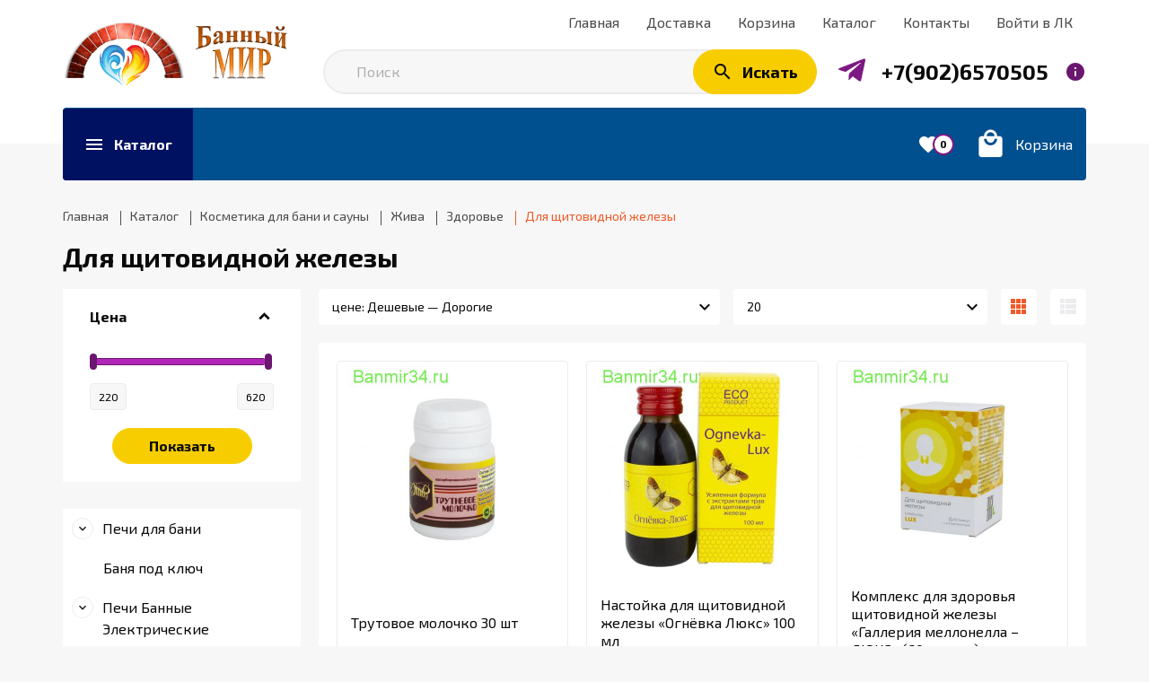

--- FILE ---
content_type: text/html; charset=utf-8
request_url: https://banmir34.ru/catalog/Dlya-shhitovidnoj-zhelezy
body_size: 43512
content:
<!DOCTYPE html PUBLIC "-//W3C//DTD XHTML 1.0 Strict//EN" "http://www.w3.org/TR/xhtml1/DTD/xhtml1-strict.dtd">
<html xmlns="http://www.w3.org/1999/xhtml" xml:lang="ru" lang="ru">
<head>
  <meta name="yandex-verification" content="88c2e00f282ba1cb" />
  <meta name="yandex-verification" content="88c2e00f282ba1cb" />
  
<script type="text/javascript" >
   (function(m,e,t,r,i,k,a){m[i]=m[i]||function(){(m[i].a=m[i].a||[]).push(arguments)};
   m[i].l=1*new Date();k=e.createElement(t),a=e.getElementsByTagName(t)[0],k.async=1,k.src=r,a.parentNode.insertBefore(k,a)})
   (window, document, "script", "https://mc.yandex.ru/metrika/tag.js", "ym");
   ym(62809849, "init", {
        clickmap:true,
        trackLinks:true,
        accurateTrackBounce:true,
        webvisor:true,
        ecommerce:"dataLayer"
   });
</script>
<noscript><div><img src="https://mc.yandex.ru/watch/62809849" style="position:absolute; left:-9999px;" alt="" /></div></noscript>
  <title>Для щитовидной железы</title>
  <meta name="description" content="Для щитовидной железы" />
  <meta name="keywords" content="Для щитовидной железы" />
  <meta http-equiv="X-UA-Compatible" content="IE=11" />
  <meta http-equiv="Content-Type" content="text/html; charset=utf-8" />
  <meta http-equiv="Content-Language" content="ru" />
  <meta name="viewport" content="width=device-width, initial-scale=1.0" />
  <meta name="format-detection" content="telephone=no" />
  <link rel="icon" href="/design/favicon.ico?design=kakadu&lc=1674030018" type="image/x-icon" />
  <link rel="shortcut icon" href="/design/favicon.ico?design=kakadu&lc=1674030018" type="image/x-icon" />
  
    
  <link rel="stylesheet" type="text/css" href="https://fonts.googleapis.com/icon?family=Material+Icons" />
  <link rel="stylesheet" type="text/css" href="https://fonts.googleapis.com/css?family=Exo+2:400,700&display=swap&subset=cyrillic" />
  <link rel="stylesheet" type="text/css" href="/design/min.css?design=kakadu&lc=1768034198" />
  <link rel="stylesheet" type="text/css" href="/design/main.css?design=kakadu&lc=1768034198" />
  
  <script type="text/javascript" src="/design/jquery-3.4.1.min.js?design=kakadu"></script>
  
<script type="text/javascript" >
   (function(m,e,t,r,i,k,a){m[i]=m[i]||function(){(m[i].a=m[i].a||[]).push(arguments)};
   m[i].l=1*new Date();k=e.createElement(t),a=e.getElementsByTagName(t)[0],k.async=1,k.src=r,a.parentNode.insertBefore(k,a)})
   (window, document, "script", "https://mc.yandex.ru/metrika/tag.js", "ym");
   ym(62809849, "init", {
        clickmap:true,
        trackLinks:true,
        accurateTrackBounce:true,
        webvisor:true,
        ecommerce:"dataLayer"
   });
</script>
<noscript><div><img src="https://mc.yandex.ru/watch/62809849" style="position:absolute; left:-9999px;" alt="" /></div></noscript>
</head>
<body class="nojs ">
  <div class="wrapper ">
    
    <noscript>
      <div class="noscript"> 
        <div class="noscript-inner"> 
          <h4><strong>Мы заметили, что у Вас выключен JavaScript.</strong></h4>
          <h5>Необходимо включить его для корректной работы сайта.</h5>
        </div> 
      </div>
      <style>
        .nojs .preloader {display: none;}
      </style>
    </noscript>
    
    
    <div id="overlay"></div>
    
    
    <header id="header">
      <div class="container">
        <div class="header__inner inner">
          
          <div class="header__left">
            <div class="header__logo">
              <a href="https://banmir34.ru/" title="Банный Мир"><img src="/design/logo.png?design=kakadu&lc=1674030019" alt="Банный Мир"></a>
            </div>
          </div>
          <div class="header__right">
            
            <div class="header__menu clicked">
              <div class="label"><i class="material-icons">drag_indicator</i><span>Меню</span></div>
              <nav class="header__mainnav" itemscope itemtype="https://schema.org/SiteNavigationElement">
                <ul class="mainnav__list">
                                                                                    <li class="mainnav__item"><a href="https://banmir34.ru/page/Главная" class="mainnav__link " title="Банный Мир интернет магазин товаров для бани." itemprop="url"><span>Главная</span></a></li>
                                              <li class="mainnav__item"><a href="https://banmir34.ru/page/Доставка" class="mainnav__link " title="Доставка печей, дымоходов, аксессуаров для бани и все что нужно для настоящего русского отдыха по  Волгоградской области Москве и Московская области" itemprop="url"><span>Доставка</span></a></li>
                                              <li class="mainnav__item"><a href="https://banmir34.ru/cart" class="mainnav__link " title="Ваша корзина" itemprop="url"><span>Корзина</span></a></li>
                                              <li class="mainnav__item"><a href="https://banmir34.ru/" class="mainnav__link " title="Полный список товаров на сайте" itemprop="url"><span>Каталог</span></a></li>
                                              <li class="mainnav__item"><a href="https://banmir34.ru/feedback" class="mainnav__link " title="Связь с администрацией магазина" itemprop="url"><span>Контакты</span></a></li>
                                              <li class="mainnav__item"><a href="https://banmir34.ru/user/login" class="mainnav__link " title="Вход в личный кабинет покупателя" itemprop="url"><span>Войти в ЛК</span></a></li>
                                                                            </ul>
              </nav>
              <nav class="mainnav">
                <ul class="mainnav__list">
                                                                                    <li class="mainnav__item"><a href="https://banmir34.ru/page/Главная" class="mainnav__link " title="Банный Мир интернет магазин товаров для бани."><span>Главная</span></a></li>
                                              <li class="mainnav__item"><a href="https://banmir34.ru/page/Доставка" class="mainnav__link " title="Доставка печей, дымоходов, аксессуаров для бани и все что нужно для настоящего русского отдыха по  Волгоградской области Москве и Московская области"><span>Доставка</span></a></li>
                                              <li class="mainnav__item"><a href="https://banmir34.ru/cart" class="mainnav__link " title="Ваша корзина"><span>Корзина</span></a></li>
                                              <li class="mainnav__item"><a href="https://banmir34.ru/" class="mainnav__link " title="Полный список товаров на сайте"><span>Каталог</span></a></li>
                                              <li class="mainnav__item"><a href="https://banmir34.ru/feedback" class="mainnav__link " title="Связь с администрацией магазина"><span>Контакты</span></a></li>
                                              <li class="mainnav__item"><a href="https://banmir34.ru/user/login" class="mainnav__link " title="Вход в личный кабинет покупателя"><span>Войти в ЛК</span></a></li>
                                                                            </ul>
                <ul class="overflowMenu"></ul>
              </nav>
            </div>
            
            <div class="search">
              <form class="search__form" action="https://banmir34.ru/search/quick" method="get" title="Поиск по магазину">
                <input type="hidden" name="goods_search_field_id" value="0" />
                <input type="text" name="q" value="" class="search__input" placeholder="Поиск" autocomplete="off" />
                <div class="lds-ring"><div></div><div></div><div></div><div></div></div>
                <span class="search__reset"><i class="material-icons">close</i></span>
                <button type="submit" class="search__submit" title="Искать"><i class="material-icons">search</i><span>Искать</span></button>
              </form>
              <div id="search__result">
                <div class="inner">
                  <div class="result__category"></div>
                  <div class="result__goods">
                    <div class="result__showAll">все результаты</div>
                  </div>
                </div>
              </div>
            </div>
            
            <div class="contacts clicked">
              <a class="telegram" href="https://t.me/banmir_ru" title="Telegram" target="_blank"><svg xmlns="http://www.w3.org/2000/svg" xmlns:xlink="http://www.w3.org/1999/xlink" version="1.1" id="mdi-telegram" width="40" height="40" viewBox="0 0 24 24"><path d="M9.78,18.65L10.06,14.42L17.74,7.5C18.08,7.19 17.67,7.04 17.22,7.31L7.74,13.3L3.64,12C2.76,11.75 2.75,11.14 3.84,10.7L19.81,4.54C20.54,4.21 21.24,4.72 20.96,5.84L18.24,18.65C18.05,19.56 17.5,19.78 16.74,19.36L12.6,16.3L10.61,18.23C10.38,18.46 10.19,18.65 9.78,18.65Z" /></svg></a>
              <a class="contacts__phone" href="tel:+79026570505" title="+79026570505">
                <i class="material-icons">phone</i><span>+7(902)6570505</span>
              </a>
              <span class="contacts__info"><i class="material-icons">info</i></span>
              <div class="contacts__content" itemscope itemtype="https://schema.org/Organization">
                <meta itemprop="name" content="ИП Аришин Вячеслав Михайлович ОГРНИП 318344300059198"/>
                                <div class="phone">
                  <a href="tel:+79026570505">
                    <b>Заказать звонок</b>
                    <i class="material-icons">phone</i>
                    <span itemprop="telephone">+7(902)6570505</span>
                  </a>
                </div>
                                                <div class="phone">
                  <a href="tel:+79150333315">
                    <b>Телефон</b>
                    <i class="material-icons">phone</i>
                    <span itemprop="telephone">+7(915)0333315</span>
                  </a>
                </div>
                                                                                <div class="email">
                  <a href="mailto:Banmaster34@rambler.ru" title="Banmaster34@rambler.ru">
                    <b>E-mail</b>
                    <i class="material-icons">email</i>
                    <span itemprop="email">Banmaster34@rambler.ru</span>
                  </a>
                </div>
                                                  <div class="address" itemprop="address" itemscope itemtype="https://schema.org/PostalAddress">
                    <a href="https://banmir34.ru/feedback" class="time" target="_blank"><b>Режим работы</b><i class="icon-clock"></i><span>с 9:00 до 18:00</span></a>                    <a href="https://yandex.ru/maps/?text=Украинская улица, 72 Михайловка, Волгоградская область, Россия&z=17" target="_blank"><b>Адрес</b><i class="icon-geo"></i><span itemprop="addressLocality">Украинская улица, 72 Михайловка, Волгоградская область, Россия</span></a>
                  </div>
                                <div class="buttons">
                  <a class="button" data-fancybox data-src="#fancybox__callback" href="javascript:;">Заказать звонок</a>
                </div>
              </div>
            </div>
          </div>
        </div>
      </div>
    </header>
    
    
    <section id="menu">
      <div class="container">
        <div class="inner">
          <div class="block__left inner">
            
            <div class="menu__catalog">
              <a href="https://banmir34.ru/" class="label" title="Каталог товаров">
                <i class="material-icons">menu</i>
                <span>Каталог</span>
              </a>
            </div>
            
            <div class="contacts clicked">
              <a class="contacts__phone" href="tel:+79026570505" title="+79026570505">
                <i class="material-icons">phone</i><span>+7(902)6570505</span>
              </a>
              <span class="contacts__info"><i class="material-icons">info</i></span>
              <div class="contacts__content" itemscope itemtype="https://schema.org/Organization">
                <meta itemprop="name" content="ИП Аришин Вячеслав Михайлович ОГРНИП 318344300059198"/>
                                <div class="phone">
                  <a href="tel:+79026570505">
                    <b>Заказать звонок</b>
                    <i class="material-icons">phone</i>
                    <span itemprop="telephone">+7(902)6570505</span>
                  </a>
                </div>
                                                <div class="phone">
                  <a href="tel:+79150333315">
                    <b>Телефон</b>
                    <i class="material-icons">phone</i>
                    <span itemprop="telephone">+7(915)0333315</span>
                  </a>
                </div>
                                                                <div class="mail">
                  <a href="mailto:Banmaster34@rambler.ru" title="Banmaster34@rambler.ru">
                    <b>E-mail</b>
                    <i class="material-icons">email</i>
                    <span itemprop="email">Banmaster34@rambler.ru</span>
                  </a>
                </div>
                                                                  <div class="address" itemprop="address" itemscope itemtype="https://schema.org/PostalAddress">
                    <a href="https://banmir34.ru/feedback" class="time" target="_blank"><b>Режим работы</b><i class="icon-clock"></i><span>с 9:00 до 18:00</span></a>                    <a href="https://yandex.ru/maps/?text=Украинская улица, 72 Михайловка, Волгоградская область, Россия&z=17" target="_blank"><b>Адрес</b><i class="icon-geo"></i><span itemprop="addressLocality">Украинская улица, 72 Михайловка, Волгоградская область, Россия</span></a>
                  </div>
                                <div class="buttons">
                  <a class="button" data-fancybox data-src="#fancybox__callback" href="javascript:;">Заказать звонок</a>
                </div>
              </div>
            </div>
            
            <div class="menu__goods inner">
                                                      </div>
          </div>
          <div class="block__right inner">
            
                        
            <div class="favorites ">
              <a href="https://banmir34.ru/user/favorites" class="label" title="Избранное">
                <i class="material-icons">favorite</i>
                <span class="favorites__count" data-count="0">0</span>
              </a>
            </div>
            
            <div class="cart ">
              <a href="https://banmir34.ru/cart" title="Корзина" class="label">
                <i class="material-icons">local_mall</i>
                <div>
                  <div class="cart__title">Корзина</div>
                                  </div>
              </a>
            </div>
          </div>
          <div class="dropdown">
            <div class="catalog__items">
                                          <div  data-level="0" class="catalog__item parent ">
                  <a href="https://banmir34.ru/catalog/Pechi-Bannye-2" data-level="0" class="catalog__link ">
                    <span class="open "></span>                    <span>Печи для бани</span>
                  </a>
                                                        <div data-level="1" class="sub">                <div  data-level="1" class="catalog__item  ">
                  <a href="https://banmir34.ru/catalog/Pechi-Bannye-GREIVARI" data-level="1" class="catalog__link ">
                                        <span>Печи банные FERINGER</span>
                  </a>
                </div>                                                        <div style="display:none;" data-level="1" class="catalog__item parent ">
                  <a href="https://banmir34.ru/catalog/Pechi-bannye-Grill" data-level="1" class="catalog__link ">
                    <span class="open "></span>                    <span>Печи банные Grill&#039;D</span>
                  </a>
                                                        <div data-level="2" class="sub">                <div  data-level="2" class="catalog__item  ">
                  <a href="https://banmir34.ru/catalog/Seriya-Aurora" data-level="2" class="catalog__link ">
                                        <span>Серия Aurora</span>
                  </a>
                </div>                                                        <div  data-level="2" class="catalog__item  ">
                  <a href="https://banmir34.ru/catalog/Cthbz-Cometa-Vega" data-level="2" class="catalog__link ">
                                        <span>Cерия Cometa Vega</span>
                  </a>
                </div>                                                        <div  data-level="2" class="catalog__item  ">
                  <a href="https://banmir34.ru/catalog/Seriya-Dubravo" data-level="2" class="catalog__link ">
                                        <span>Серия Dubravo</span>
                  </a>
                </div>                                                        <div  data-level="2" class="catalog__item  ">
                  <a href="https://banmir34.ru/catalog/Seriya-Retro" data-level="2" class="catalog__link ">
                                        <span>Серия Retro</span>
                  </a>
                </div>                                                        <div  data-level="2" class="catalog__item  ">
                  <a href="https://banmir34.ru/catalog/Seriya-Shaman" data-level="2" class="catalog__link ">
                                        <span>Серия Shaman</span>
                  </a>
                </div>                                                        <div  data-level="2" class="catalog__item  ">
                  <a href="https://banmir34.ru/catalog/Seriya-Violet" data-level="2" class="catalog__link ">
                                        <span>Серия Violet</span>
                  </a>
                </div>                                                        <div  data-level="2" class="catalog__item  ">
                  <a href="https://banmir34.ru/catalog/Seriya-Violet-Retro" data-level="2" class="catalog__link ">
                                        <span>Серия Violet Retro</span>
                  </a>
                </div>              </div> </div>                                          <div style="display:none;" data-level="1" class="catalog__item parent ">
                  <a href="https://banmir34.ru/catalog/Pechi-Bannye-VeZUVIJ" data-level="1" class="catalog__link ">
                    <span class="open "></span>                    <span>Печи банные  ВЕЗУВИЙ</span>
                  </a>
                                                        <div data-level="2" class="sub">                <div  data-level="2" class="catalog__item parent ">
                  <a href="https://banmir34.ru/catalog/Pechi-VeZUVIJ-chugunnye" data-level="2" class="catalog__link ">
                    <span class="open "></span>                    <span>Печи ВЕЗУВИЙ чугунные</span>
                  </a>
                                                        <div data-level="3" class="sub">                <div  data-level="3" class="catalog__item  ">
                  <a href="https://banmir34.ru/catalog/Pechi-bannye-Legenda-kovka" data-level="3" class="catalog__link ">
                                        <span>Печи банные Легенда ковка</span>
                  </a>
                </div>                                                        <div  data-level="3" class="catalog__item parent ">
                  <a href="https://banmir34.ru/catalog/Pechi-bannye-Legenda" data-level="3" class="catalog__link ">
                    <span class="open "></span>                    <span>Печи банные Легенда</span>
                  </a>
                                                        <div data-level="4" class="sub">                <div  data-level="4" class="catalog__item  ">
                  <a href="https://banmir34.ru/catalog/Pechi-bannye-Legenda-pod-obkladku" data-level="4" class="catalog__link ">
                                        <span>Печи банные Легенда под обкладку</span>
                  </a>
                </div>              </div> </div>                                          <div  data-level="3" class="catalog__item  ">
                  <a href="https://banmir34.ru/catalog/Pechi-bannye-Legenda-Russkij-par" data-level="3" class="catalog__link ">
                                        <span>Печи банные Легенда Русский пар</span>
                  </a>
                </div>                                                        <div  data-level="3" class="catalog__item  ">
                  <a href="https://banmir34.ru/catalog/Pechi-bannye-Sensaciya" data-level="3" class="catalog__link ">
                                        <span>Печи банные Сенсация</span>
                  </a>
                </div>                                                        <div  data-level="3" class="catalog__item  ">
                  <a href="https://banmir34.ru/catalog/Pechi-bannye-Uragan" data-level="3" class="catalog__link ">
                                        <span>Печи банные Ураган</span>
                  </a>
                </div>              </div> </div>                                          <div  data-level="2" class="catalog__item parent ">
                  <a href="https://banmir34.ru/catalog/Pechi-VeZUVIJ-stalnye" data-level="2" class="catalog__link ">
                    <span class="open "></span>                    <span>Печи ВЕЗУВИЙ стальные</span>
                  </a>
                                                        <div data-level="3" class="sub">                <div  data-level="3" class="catalog__item  ">
                  <a href="https://banmir34.ru/catalog/Pechi-Bannye-SKIF" data-level="3" class="catalog__link ">
                                        <span>Печи банные СКИФ</span>
                  </a>
                </div>                                                        <div  data-level="3" class="catalog__item  ">
                  <a href="https://banmir34.ru/catalog/Pechi-bannye-Rusich" data-level="3" class="catalog__link ">
                                        <span>Печи банные Русичъ Антрацит</span>
                  </a>
                </div>                                                        <div  data-level="3" class="catalog__item  ">
                  <a href="https://banmir34.ru/catalog/Pechi-bannye-Lava" data-level="3" class="catalog__link ">
                                        <span>Печи банные Лава</span>
                  </a>
                </div>                                                        <div  data-level="3" class="catalog__item  ">
                  <a href="https://banmir34.ru/catalog/Pechi-bannye-Optimum" data-level="3" class="catalog__link ">
                                        <span>Печи банные Оптимум</span>
                  </a>
                </div>              </div> </div></div> </div>                                          <div  data-level="1" class="catalog__item parent ">
                  <a href="https://banmir34.ru/catalog/Pechi-Bannye-Atmosfera" data-level="1" class="catalog__link ">
                    <span class="open "></span>                    <span>Печи банные Атмосфера</span>
                  </a>
                                                        <div data-level="2" class="sub">                <div  data-level="2" class="catalog__item  ">
                  <a href="https://banmir34.ru/catalog/Atmosfera-s-setkoj" data-level="2" class="catalog__link ">
                                        <span>Атмосфера с сеткой</span>
                  </a>
                </div>                                                        <div  data-level="2" class="catalog__item  ">
                  <a href="https://banmir34.ru/catalog/Atmosfera-v-lamelyah" data-level="2" class="catalog__link ">
                                        <span>Атмосфера в ламелях</span>
                  </a>
                </div>              </div> </div>                                          <div  data-level="1" class="catalog__item parent ">
                  <a href="https://banmir34.ru/catalog/Pechi-Bannye-Konvektika-2" data-level="1" class="catalog__link ">
                    <span class="open "></span>                    <span>Печи банные ТЕХНОЛИТ</span>
                  </a>
                                                        <div data-level="2" class="sub">                <div  data-level="2" class="catalog__item parent ">
                  <a href="https://banmir34.ru/catalog/Pechi-v-setke" data-level="2" class="catalog__link ">
                    <span class="open "></span>                    <span>Печи GEFEST в сетке</span>
                  </a>
                                                        <div data-level="3" class="sub">                <div  data-level="3" class="catalog__item  ">
                  <a href="https://banmir34.ru/catalog/Pechi-v-setke-Uragan" data-level="3" class="catalog__link ">
                                        <span>Печи GROM Ураган</span>
                  </a>
                </div>                                                        <div style="display:none;" data-level="3" class="catalog__item  ">
                  <a href="https://banmir34.ru/catalog/Pechi-v-setke-ZK-Uragan" data-level="3" class="catalog__link ">
                                        <span>GFS ЗК Ураган</span>
                  </a>
                </div>                                                        <div  data-level="3" class="catalog__item  ">
                  <a href="https://banmir34.ru/catalog/Pechi-v-setke-Groza-Uragan" data-level="3" class="catalog__link ">
                                        <span>Печи GROZA Ураган</span>
                  </a>
                </div>                                                        <div style="display:none;" data-level="3" class="catalog__item  ">
                  <a href="https://banmir34.ru/catalog/Pechi-v-setke-Avangard-Uragan" data-level="3" class="catalog__link ">
                                        <span>Печи AVANGARD Ураган</span>
                  </a>
                </div>                                                        <div  data-level="3" class="catalog__item  ">
                  <a href="https://banmir34.ru/catalog/Pechi-GEFEST-v-setke-ZK" data-level="3" class="catalog__link ">
                                        <span>Печи GEFEST в сетке ЗК</span>
                  </a>
                </div>                                                        <div  data-level="3" class="catalog__item  ">
                  <a href="https://banmir34.ru/catalog/Pechi-ISKANDER" data-level="3" class="catalog__link ">
                                        <span>Печи ISKANDER Ураган</span>
                  </a>
                </div>              </div> </div>                                          <div  data-level="2" class="catalog__item parent ">
                  <a href="https://banmir34.ru/catalog/Pechi-GEFEST-pod-obkladku" data-level="2" class="catalog__link ">
                    <span class="open "></span>                    <span>Печи GEFEST под обкладку</span>
                  </a>
                                                        <div data-level="3" class="sub">                <div  data-level="3" class="catalog__item  ">
                  <a href="https://banmir34.ru/catalog/Pechi-pod-obkladku-ZK" data-level="3" class="catalog__link ">
                                        <span>Печи под обкладку ЗК</span>
                  </a>
                </div>                                                        <div  data-level="3" class="catalog__item  ">
                  <a href="https://banmir34.ru/catalog/Pechi-pod-obkladku-Grom" data-level="3" class="catalog__link ">
                                        <span>Печи под обкладку Гром</span>
                  </a>
                </div>                                                        <div  data-level="3" class="catalog__item  ">
                  <a href="https://banmir34.ru/catalog/Pechi-pod-obkladku-Groza" data-level="3" class="catalog__link ">
                                        <span>Печи под обкладку Гроза</span>
                  </a>
                </div>                                                        <div style="display:none;" data-level="3" class="catalog__item  ">
                  <a href="https://banmir34.ru/catalog/Pechi-pod-obkladku-Avangard" data-level="3" class="catalog__link ">
                                        <span>Печи под обкладку  Авангард</span>
                  </a>
                </div>              </div> </div>                                          <div  data-level="2" class="catalog__item parent ">
                  <a href="https://banmir34.ru/catalog/Pechi-v-oblicovke" data-level="2" class="catalog__link ">
                    <span class="open "></span>                    <span>Печи в облицовке</span>
                  </a>
                                                        <div data-level="3" class="sub">                <div  data-level="3" class="catalog__item  ">
                  <a href="https://banmir34.ru/catalog/GFS-ZK" data-level="3" class="catalog__link ">
                                        <span>GFS ЗК</span>
                  </a>
                </div>                                                        <div  data-level="3" class="catalog__item  ">
                  <a href="https://banmir34.ru/catalog/GROM" data-level="3" class="catalog__link ">
                                        <span>GROM</span>
                  </a>
                </div>                                                        <div  data-level="3" class="catalog__item  ">
                  <a href="https://banmir34.ru/catalog/GROZA" data-level="3" class="catalog__link ">
                                        <span>GROZA</span>
                  </a>
                </div>                                                        <div  data-level="3" class="catalog__item  ">
                  <a href="https://banmir34.ru/catalog/AVANGARD" data-level="3" class="catalog__link ">
                                        <span>AVANGARD</span>
                  </a>
                </div>              </div> </div></div> </div>                                          <div  data-level="1" class="catalog__item parent ">
                  <a href="https://banmir34.ru/catalog/Pechi-Bannye-Berozka" data-level="1" class="catalog__link ">
                    <span class="open "></span>                    <span>Печи банные Берёзка</span>
                  </a>
                                                        <div data-level="2" class="sub">                <div  data-level="2" class="catalog__item parent ">
                  <a href="https://banmir34.ru/catalog/Pechi-Berozka-chugunnye" data-level="2" class="catalog__link ">
                    <span class="open "></span>                    <span>Печи Берёзка чугунные</span>
                  </a>
                                                        <div data-level="3" class="sub">                <div  data-level="3" class="catalog__item  ">
                  <a href="https://banmir34.ru/catalog/Seriya-Voevoda" data-level="3" class="catalog__link ">
                                        <span>Серия &quot;Воевода&quot;</span>
                  </a>
                </div>                                                        <div  data-level="3" class="catalog__item  ">
                  <a href="https://banmir34.ru/catalog/Seriya-Verona" data-level="3" class="catalog__link ">
                                        <span>Серия &quot;Verona&quot;</span>
                  </a>
                </div>                                                        <div  data-level="3" class="catalog__item  ">
                  <a href="https://banmir34.ru/catalog/Seriya-Voevoda-pod-obkladku" data-level="3" class="catalog__link ">
                                        <span>Серия &quot;Воевода&quot; под обкладку</span>
                  </a>
                </div>                                                        <div  data-level="3" class="catalog__item  ">
                  <a href="https://banmir34.ru/catalog/Seriya-Voevoda-Lajt" data-level="3" class="catalog__link ">
                                        <span>Серия &quot;Воевода Лайт&quot;</span>
                  </a>
                </div>                                                        <div  data-level="3" class="catalog__item  ">
                  <a href="https://banmir34.ru/catalog/Seriya-Pegas-nekst" data-level="3" class="catalog__link ">
                                        <span>Серия &quot;Пегас некст&quot;</span>
                  </a>
                </div>              </div> </div>                                          <div  data-level="2" class="catalog__item parent ">
                  <a href="https://banmir34.ru/catalog/Pechi-Berozka-stalnye" data-level="2" class="catalog__link ">
                    <span class="open "></span>                    <span>Печи Берёзка стальные</span>
                  </a>
                                                        <div data-level="3" class="sub">                <div  data-level="3" class="catalog__item  ">
                  <a href="https://banmir34.ru/catalog/Seriya-ParLajt" data-level="3" class="catalog__link ">
                                        <span>Серия &quot;ПарЛайт&quot;</span>
                  </a>
                </div>                                                        <div  data-level="3" class="catalog__item  ">
                  <a href="https://banmir34.ru/catalog/Seriya-Flagman" data-level="3" class="catalog__link ">
                                        <span>Серия &quot;Флагман&quot;</span>
                  </a>
                </div>                                                        <div  data-level="3" class="catalog__item  ">
                  <a href="https://banmir34.ru/catalog/Seriya-Vityaz" data-level="3" class="catalog__link ">
                                        <span>Серия &quot;Витязь&quot;</span>
                  </a>
                </div>                                                        <div  data-level="3" class="catalog__item  ">
                  <a href="https://banmir34.ru/catalog/Seriya-Berozka" data-level="3" class="catalog__link ">
                                        <span>Серия &quot;Берёзка&quot;</span>
                  </a>
                </div>                                                        <div  data-level="3" class="catalog__item  ">
                  <a href="https://banmir34.ru/catalog/Seriya-Favorit-2" data-level="3" class="catalog__link ">
                                        <span>Серия &quot;Фаворит&quot;</span>
                  </a>
                </div>                                                        <div  data-level="3" class="catalog__item  ">
                  <a href="https://banmir34.ru/catalog/Seriya-Viking" data-level="3" class="catalog__link ">
                                        <span>Серия &quot;Викинг&quot;</span>
                  </a>
                </div>                                                        <div  data-level="3" class="catalog__item  ">
                  <a href="https://banmir34.ru/catalog/Seriya-Optima" data-level="3" class="catalog__link ">
                                        <span>Серия &quot;Оптима&quot;</span>
                  </a>
                </div>                                                        <div  data-level="3" class="catalog__item  ">
                  <a href="https://banmir34.ru/catalog/Seriya-Korvet" data-level="3" class="catalog__link ">
                                        <span>Серия &quot;Корвет&quot;</span>
                  </a>
                </div>              </div> </div>                                          <div  data-level="2" class="catalog__item  ">
                  <a href="https://banmir34.ru/catalog/Pechi-Berezka-iz-nerzhavejki" data-level="2" class="catalog__link ">
                                        <span>Печи Березка из нержавейки</span>
                  </a>
                </div>                                                        <div  data-level="2" class="catalog__item  ">
                  <a href="https://banmir34.ru/catalog/Pechi-Berozka-spec-seriya-PRO" data-level="2" class="catalog__link ">
                                        <span>Печи Берёзка спец-серия &quot;PRO&quot;</span>
                  </a>
                </div>                                                        <div  data-level="2" class="catalog__item  ">
                  <a href="https://banmir34.ru/catalog/Gazovye-pechi-Berozka" data-level="2" class="catalog__link ">
                                        <span>Газовые печи Берёзка</span>
                  </a>
                </div>              </div> </div>                                          <div  data-level="1" class="catalog__item parent ">
                  <a href="https://banmir34.ru/catalog/Pechi-bannye-Aston" data-level="1" class="catalog__link ">
                    <span class="open "></span>                    <span>Печи банные Aston</span>
                  </a>
                                                        <div data-level="2" class="sub">                <div  data-level="2" class="catalog__item  ">
                  <a href="https://banmir34.ru/catalog/Pechi-bannye-Aston-iz-kotlovoj-stali" data-level="2" class="catalog__link ">
                                        <span>Печи банные Aston из котловой стали</span>
                  </a>
                </div>                                                        <div  data-level="2" class="catalog__item  ">
                  <a href="https://banmir34.ru/catalog/Pechi-bannye-Aston-iz-nerzhaveyushhej-stali" data-level="2" class="catalog__link ">
                                        <span>Печи банные Aston из нержавеющей стали</span>
                  </a>
                </div>                                                        <div  data-level="2" class="catalog__item  ">
                  <a href="https://banmir34.ru/catalog/Pechi-bannye-Aston-iz-chuguna" data-level="2" class="catalog__link ">
                                        <span>Печи банные Aston из чугуна</span>
                  </a>
                </div>              </div> </div>                                          <div style="display:none;" data-level="1" class="catalog__item parent ">
                  <a href="https://banmir34.ru/catalog/Pechi-bannye-Sabantuj" data-level="1" class="catalog__link ">
                    <span class="open "></span>                    <span>Печи банные Сабантуй</span>
                  </a>
                                                        <div data-level="2" class="sub">                <div  data-level="2" class="catalog__item parent ">
                  <a href="https://banmir34.ru/catalog/Stalnye-pechi-Sabantuj" data-level="2" class="catalog__link ">
                    <span class="open "></span>                    <span>Стальные печи Сабантуй</span>
                  </a>
                                                        <div data-level="3" class="sub">                <div  data-level="3" class="catalog__item  ">
                  <a href="https://banmir34.ru/catalog/Seriya-Sabantuj" data-level="3" class="catalog__link ">
                                        <span>Серия на три помещения</span>
                  </a>
                </div>                                                        <div  data-level="3" class="catalog__item  ">
                  <a href="https://banmir34.ru/catalog/Pechi-Sabantuj-pod-obkladku" data-level="3" class="catalog__link ">
                                        <span>Серия Сабантуй под обкладку</span>
                  </a>
                </div>                                                        <div  data-level="3" class="catalog__item  ">
                  <a href="https://banmir34.ru/catalog/Seriya-Sabantuj-kamenka" data-level="3" class="catalog__link ">
                                        <span>Серия &quot;Сабантуй каменка&quot;</span>
                  </a>
                </div>                                                        <div  data-level="3" class="catalog__item  ">
                  <a href="https://banmir34.ru/catalog/seriya-Sabantuj-setka" data-level="3" class="catalog__link ">
                                        <span>Серия &quot;Сабантуй классика&quot; под обкладку</span>
                  </a>
                </div>                                                        <div  data-level="3" class="catalog__item  ">
                  <a href="https://banmir34.ru/catalog/Seriya-Klassika-kamenka" data-level="3" class="catalog__link ">
                                        <span>Серия &quot;Классика каменка&quot;</span>
                  </a>
                </div>                                                        <div  data-level="3" class="catalog__item  ">
                  <a href="https://banmir34.ru/catalog/SeriyaBulava" data-level="3" class="catalog__link ">
                                        <span>Серия&quot;Булава&quot;</span>
                  </a>
                </div>                                                        <div  data-level="3" class="catalog__item  ">
                  <a href="https://banmir34.ru/catalog/Seriya-Savanna" data-level="3" class="catalog__link ">
                                        <span>Серия &quot;Саванна&quot;</span>
                  </a>
                </div>                                                        <div  data-level="3" class="catalog__item  ">
                  <a href="https://banmir34.ru/catalog/Seriya-Mini" data-level="3" class="catalog__link ">
                                        <span>Серия &quot;Мини&quot;</span>
                  </a>
                </div>                                                        <div  data-level="3" class="catalog__item  ">
                  <a href="https://banmir34.ru/catalog/Seriya-Sabantuj-Energy" data-level="3" class="catalog__link ">
                                        <span>Серия &quot;Energy&quot; сетка</span>
                  </a>
                </div>                                                        <div  data-level="3" class="catalog__item  ">
                  <a href="https://banmir34.ru/catalog/Seriya-Energy-ZK" data-level="3" class="catalog__link ">
                                        <span>Серия &quot;Energy ЗК&quot;</span>
                  </a>
                </div>                                                        <div  data-level="3" class="catalog__item  ">
                  <a href="https://banmir34.ru/catalog/Seriya-Energy" data-level="3" class="catalog__link ">
                                        <span>Серия &quot;Energy&quot;</span>
                  </a>
                </div>              </div> </div>                                          <div  data-level="2" class="catalog__item parent ">
                  <a href="https://banmir34.ru/catalog/Chugunnye-pechi-Sabantuj" data-level="2" class="catalog__link ">
                    <span class="open "></span>                    <span>Чугунные печи Сабантуй</span>
                  </a>
                                                        <div data-level="3" class="sub">                <div  data-level="3" class="catalog__item  ">
                  <a href="https://banmir34.ru/catalog/Seriya-Bulava-chugunnaya" data-level="3" class="catalog__link ">
                                        <span>Серия &quot;Булава чугунная&quot;</span>
                  </a>
                </div>                                                        <div  data-level="3" class="catalog__item  ">
                  <a href="https://banmir34.ru/catalog/Seriya-Savanna-chugunnaya" data-level="3" class="catalog__link ">
                                        <span>Серия &quot;Саванна чугунная&quot;</span>
                  </a>
                </div>                                                        <div  data-level="3" class="catalog__item  ">
                  <a href="https://banmir34.ru/catalog/Seriya-Kvadro-chugunnaya" data-level="3" class="catalog__link ">
                                        <span>Серия &quot;Квадро чугунная&quot;</span>
                  </a>
                </div>              </div> </div></div> </div>                                          <div  data-level="1" class="catalog__item parent ">
                  <a href="https://banmir34.ru/catalog/Pechi-Bannye-JeVeReST" data-level="1" class="catalog__link ">
                    <span class="open "></span>                    <span>Печи банные Everest</span>
                  </a>
                                                        <div data-level="2" class="sub">                <div  data-level="2" class="catalog__item  ">
                  <a href="https://banmir34.ru/catalog/Pechi-bannye-INOX" data-level="2" class="catalog__link ">
                                        <span>Печи банные INOX под обкладку</span>
                  </a>
                </div>                                                        <div  data-level="2" class="catalog__item  ">
                  <a href="https://banmir34.ru/catalog/Pechi-bannye-Jeverest-Logkij-par-pod-obkladku" data-level="2" class="catalog__link ">
                                        <span>Печи банные Эверест Лёгкий пар под обкладку</span>
                  </a>
                </div>                                                        <div  data-level="2" class="catalog__item  ">
                  <a href="https://banmir34.ru/catalog/Bannye-pechi-Jeverest-INOX-iz-nerzhaveyushhej-stali-marki-AISI" data-level="2" class="catalog__link ">
                                        <span>Банные печи Эверест INOX из нержавеющей стали марки AISI 430</span>
                  </a>
                </div>                                                        <div  data-level="2" class="catalog__item  ">
                  <a href="https://banmir34.ru/catalog/Bannye-pechi-Jeverest-SPb-iz-kotlovoj-stali" data-level="2" class="catalog__link ">
                                        <span>Банные печи Эверест СПб из котловой стали 09Г2С</span>
                  </a>
                </div>                                                        <div  data-level="2" class="catalog__item  ">
                  <a href="https://banmir34.ru/catalog/Bannye-pechi-Jeverest-INOX-iz-nerzhaveyushhej-stali-marki-AISI-430-v-oblicovke" data-level="2" class="catalog__link ">
                                        <span>Банные печи Эверест INOX из нержавеющей стали марки AISI 430 в облицовке</span>
                  </a>
                </div>                                                        <div  data-level="2" class="catalog__item  ">
                  <a href="https://banmir34.ru/catalog/Bannye-pechi-Jeverest-Logkij-Par-Profi-iz-zharoprochnogo-chuguna" data-level="2" class="catalog__link ">
                                        <span>Банные печи Эверест Лёгкий Пар Профи из жаропрочного чугуна</span>
                  </a>
                </div>                                                        <div  data-level="2" class="catalog__item  ">
                  <a href="https://banmir34.ru/catalog/Bannye-pechi-Jeverest-Legkij-Par-Profi-iz-zharoprochnogo-chuguna-v-oblicovke" data-level="2" class="catalog__link ">
                                        <span>Банные печи Эверест Легкий Пар Профи из жаропрочного чугуна в облицовке</span>
                  </a>
                </div>                                                        <div  data-level="2" class="catalog__item  ">
                  <a href="https://banmir34.ru/catalog/Bannye-pechi-Jeverest-24-Logkij-Par-iz-zharoprochnogo-chuguna" data-level="2" class="catalog__link ">
                                        <span>Банные печи Эверест 24 Лёгкий Пар из жаропрочного чугуна</span>
                  </a>
                </div>                                                        <div  data-level="2" class="catalog__item  ">
                  <a href="https://banmir34.ru/catalog/Bannye-pechi-Jeverest-24-Logkij-Par-iz-zharoprochnogo-chuguna-v-oblicovke" data-level="2" class="catalog__link ">
                                        <span>Банные печи Эверест 24 Лёгкий Пар из жаропрочного чугуна в облицовке</span>
                  </a>
                </div>                                                        <div  data-level="2" class="catalog__item  ">
                  <a href="https://banmir34.ru/catalog/Bannye-pechi-Jeverest-24-iz-zharoprochnogo-chuguna" data-level="2" class="catalog__link ">
                                        <span>Банные печи Эверест 24 из жаропрочного чугуна</span>
                  </a>
                </div>                                                        <div  data-level="2" class="catalog__item  ">
                  <a href="https://banmir34.ru/catalog/Bannye-pechi-Jeverest-24-iz-zharoprochnogo-chuguna-v-oblicovke" data-level="2" class="catalog__link ">
                                        <span>Банные печи Эверест 24 из жаропрочного чугуна в облицовке</span>
                  </a>
                </div>                                                        <div  data-level="2" class="catalog__item  ">
                  <a href="https://banmir34.ru/catalog/Bannye-pechi-Jeverest-Steam-Master-nerzhaveyushhaya-stal-marki-AISI" data-level="2" class="catalog__link ">
                                        <span>Банные печи Эверест Steam Master (нержавеющая сталь марки AISI 430)</span>
                  </a>
                </div>              </div> </div>                                          <div  data-level="1" class="catalog__item  ">
                  <a href="https://banmir34.ru/catalog/Pechi-Bannye-GAZODROVyaNYe" data-level="1" class="catalog__link ">
                                        <span>Печи банные ГАЗОДРОВЯНЫЕ</span>
                  </a>
                </div>                                                        <div  data-level="1" class="catalog__item parent ">
                  <a href="https://banmir34.ru/catalog/Pechi-bannye-VVD" data-level="1" class="catalog__link ">
                    <span class="open "></span>                    <span>Печи банные VVD</span>
                  </a>
                                                        <div data-level="2" class="sub">                <div  data-level="2" class="catalog__item  ">
                  <a href="https://banmir34.ru/catalog/Metallicheskie-pechi-dlya-bani" data-level="2" class="catalog__link ">
                                        <span>Металлические печи для бани</span>
                  </a>
                </div>                                                        <div  data-level="2" class="catalog__item  ">
                  <a href="https://banmir34.ru/catalog/Chugunnye-pechi-dlya-bani" data-level="2" class="catalog__link ">
                                        <span>Чугунные печи для бани</span>
                  </a>
                </div>              </div> </div>                                          <div  data-level="1" class="catalog__item  ">
                  <a href="https://banmir34.ru/catalog/Pechi-Bannye-Kostor-2" data-level="1" class="catalog__link ">
                                        <span>Печи банные Костёр</span>
                  </a>
                </div>                                                        <div style="display:none;" data-level="1" class="catalog__item  ">
                  <a href="https://banmir34.ru/catalog/Pechi-Bannye-ETNA" data-level="1" class="catalog__link ">
                                        <span>Печи банные ETNA</span>
                  </a>
                </div>                                                        <div  data-level="1" class="catalog__item  ">
                  <a href="https://banmir34.ru/catalog/Pechi-bannye-Jekokamin" data-level="1" class="catalog__link ">
                                        <span>Печи банные Экокамин</span>
                  </a>
                </div>              </div> </div>                                          <div  data-level="0" class="catalog__item  ">
                  <a href="https://banmir34.ru/catalog/Gotovye-bani" data-level="0" class="catalog__link ">
                                        <span>Баня под ключ</span>
                  </a>
                </div>                                                        <div  data-level="0" class="catalog__item parent ">
                  <a href="https://banmir34.ru/catalog/Pechi-Bannye-Jelektricheskie" data-level="0" class="catalog__link ">
                    <span class="open "></span>                    <span>Печи Банные Электрические</span>
                  </a>
                                                        <div data-level="1" class="sub">                <div  data-level="1" class="catalog__item  ">
                  <a href="https://banmir34.ru/catalog/Kostor" data-level="1" class="catalog__link ">
                                        <span>Костёр</span>
                  </a>
                </div>                                                        <div  data-level="1" class="catalog__item  ">
                  <a href="https://banmir34.ru/catalog/Komplektuyushhie-dlya-jelektrokamenok-Kostor" data-level="1" class="catalog__link ">
                                        <span>Комплектующие для электрокаменок &quot;Костёр&quot;</span>
                  </a>
                </div>                                                        <div  data-level="1" class="catalog__item  ">
                  <a href="https://banmir34.ru/catalog/VVD" data-level="1" class="catalog__link ">
                                        <span>VVD</span>
                  </a>
                </div>                                                        <div  data-level="1" class="catalog__item  ">
                  <a href="https://banmir34.ru/catalog/Komplektuyushhie-dlya-jelektrokamenok-VVD" data-level="1" class="catalog__link ">
                                        <span>Комплектующие для электрокаменок VVD</span>
                  </a>
                </div>                                                        <div  data-level="1" class="catalog__item  ">
                  <a href="https://banmir34.ru/catalog/Jelektricheskie-parotermalnye-pechi-dlya-bani-i-avtonomnye-generatory-peregretogo-para-AJeGPP" data-level="1" class="catalog__link ">
                                        <span>Электрические паротермальные печи для бани и автономные генераторы перегретого пара (АЭГПП)</span>
                  </a>
                </div>                                                        <div  data-level="1" class="catalog__item parent ">
                  <a href="https://banmir34.ru/catalog/Jelektrokamenki-KARINA" data-level="1" class="catalog__link ">
                    <span class="open "></span>                    <span>Электрокаменки KARINA</span>
                  </a>
                                                        <div data-level="2" class="sub">                <div  data-level="2" class="catalog__item parent ">
                  <a href="https://banmir34.ru/catalog/Pechi-s-jeffektom-Russkoj-bani" data-level="2" class="catalog__link ">
                    <span class="open "></span>                    <span>Печи с эффектом &quot;Русской бани&quot;</span>
                  </a>
                                                        <div data-level="3" class="sub">                <div  data-level="3" class="catalog__item  ">
                  <a href="https://banmir34.ru/catalog/KARINA-Forta" data-level="3" class="catalog__link ">
                                        <span>KARINA Forta</span>
                  </a>
                </div>                                                        <div  data-level="3" class="catalog__item  ">
                  <a href="https://banmir34.ru/catalog/KARINA-Nova" data-level="3" class="catalog__link ">
                                        <span>KARINA Nova</span>
                  </a>
                </div>                                                        <div  data-level="3" class="catalog__item  ">
                  <a href="https://banmir34.ru/catalog/KARINA-Quadro" data-level="3" class="catalog__link ">
                                        <span>KARINA Quadro</span>
                  </a>
                </div>                                                        <div  data-level="3" class="catalog__item  ">
                  <a href="https://banmir34.ru/catalog/KARINA-Optima-steam" data-level="3" class="catalog__link ">
                                        <span>KARINA Optima steam</span>
                  </a>
                </div>              </div> </div>                                          <div  data-level="2" class="catalog__item parent ">
                  <a href="https://banmir34.ru/catalog/Pechi-dlya-finskoj-sauny" data-level="2" class="catalog__link ">
                    <span class="open "></span>                    <span>Печи для финской сауны</span>
                  </a>
                                                        <div data-level="3" class="sub">                <div  data-level="3" class="catalog__item  ">
                  <a href="https://banmir34.ru/catalog/KARINA-Tetra" data-level="3" class="catalog__link ">
                                        <span>KARINA Tetra</span>
                  </a>
                </div>                                                        <div  data-level="3" class="catalog__item  ">
                  <a href="https://banmir34.ru/catalog/KARINA-Optima" data-level="3" class="catalog__link ">
                                        <span>KARINA Optima</span>
                  </a>
                </div>                                                        <div  data-level="3" class="catalog__item  ">
                  <a href="https://banmir34.ru/catalog/KARINA-Classic" data-level="3" class="catalog__link ">
                                        <span>KARINA Classic</span>
                  </a>
                </div>                                                        <div  data-level="3" class="catalog__item  ">
                  <a href="https://banmir34.ru/catalog/KARINA-Elite" data-level="3" class="catalog__link ">
                                        <span>KARINA Elite</span>
                  </a>
                </div>                                                        <div  data-level="3" class="catalog__item  ">
                  <a href="https://banmir34.ru/catalog/KARINA-Lite" data-level="3" class="catalog__link ">
                                        <span>KARINA Lite</span>
                  </a>
                </div>                                                        <div  data-level="3" class="catalog__item  ">
                  <a href="https://banmir34.ru/catalog/KARINA-Eco" data-level="3" class="catalog__link ">
                                        <span>KARINA Eco</span>
                  </a>
                </div>                                                        <div  data-level="3" class="catalog__item  ">
                  <a href="https://banmir34.ru/catalog/KARINA-Trend" data-level="3" class="catalog__link ">
                                        <span>KARINA Trend</span>
                  </a>
                </div>              </div> </div>                                          <div  data-level="2" class="catalog__item  ">
                  <a href="https://banmir34.ru/catalog/Pulty-upravleniya" data-level="2" class="catalog__link ">
                                        <span>Пульты управления</span>
                  </a>
                </div>              </div> </div>                                          <div  data-level="1" class="catalog__item  ">
                  <a href="https://banmir34.ru/catalog/Parogeneratory-2" data-level="1" class="catalog__link ">
                                        <span>Парогенераторы</span>
                  </a>
                </div>                                                        <div  data-level="1" class="catalog__item parent ">
                  <a href="https://banmir34.ru/catalog/Jelektrokamenki-BORN" data-level="1" class="catalog__link ">
                    <span class="open "></span>                    <span>Электрокаменки BORN</span>
                  </a>
                                                        <div data-level="2" class="sub">                <div  data-level="2" class="catalog__item  ">
                  <a href="https://banmir34.ru/catalog/Pulty-upravleniya-2" data-level="2" class="catalog__link ">
                                        <span>Пульты управления</span>
                  </a>
                </div>              </div> </div></div> </div>                                          <div  data-level="0" class="catalog__item parent ">
                  <a href="https://banmir34.ru/catalog/Pechi-Otopitelnye" data-level="0" class="catalog__link ">
                    <span class="open "></span>                    <span>Котлы и Печи Отопительные</span>
                  </a>
                                                        <div data-level="1" class="sub">                <div  data-level="1" class="catalog__item parent ">
                  <a href="https://banmir34.ru/catalog/Pechi-Berozka" data-level="1" class="catalog__link ">
                    <span class="open "></span>                    <span>Печи Берёзка</span>
                  </a>
                                                        <div data-level="2" class="sub">                <div  data-level="2" class="catalog__item  ">
                  <a href="https://banmir34.ru/catalog/Seriya-Bulik" data-level="2" class="catalog__link ">
                                        <span>Серия &quot;Bulik&quot;</span>
                  </a>
                </div>                                                        <div  data-level="2" class="catalog__item  ">
                  <a href="https://banmir34.ru/catalog/Seriya-Bulik-PLUS" data-level="2" class="catalog__link ">
                                        <span>Серия &quot;Bulik PLUS&quot;</span>
                  </a>
                </div>                                                        <div  data-level="2" class="catalog__item  ">
                  <a href="https://banmir34.ru/catalog/Seriya-Kadet" data-level="2" class="catalog__link ">
                                        <span>Серия &quot;Кадет&quot;</span>
                  </a>
                </div>                                                        <div  data-level="2" class="catalog__item  ">
                  <a href="https://banmir34.ru/catalog/Seriya-Komfort" data-level="2" class="catalog__link ">
                                        <span>Серия &quot;Комфорт 120&quot;</span>
                  </a>
                </div>                                                        <div  data-level="2" class="catalog__item  ">
                  <a href="https://banmir34.ru/catalog/Seriya-Berozka-2" data-level="2" class="catalog__link ">
                                        <span>Серия &quot;Берёзка&quot;</span>
                  </a>
                </div>              </div> </div>                                          <div  data-level="1" class="catalog__item parent ">
                  <a href="https://banmir34.ru/catalog/Gazogeneratornye-pechi-AOGT" data-level="1" class="catalog__link ">
                    <span class="open "></span>                    <span>Печи Везувий</span>
                  </a>
                                                        <div data-level="2" class="sub">                <div  data-level="2" class="catalog__item  ">
                  <a href="https://banmir34.ru/catalog/Pechi-seriya-V" data-level="2" class="catalog__link ">
                                        <span>Печи серия &quot;В&quot;</span>
                  </a>
                </div>                                                        <div  data-level="2" class="catalog__item  ">
                  <a href="https://banmir34.ru/catalog/Pechi-seriya-Komfort" data-level="2" class="catalog__link ">
                                        <span>Печи серия &quot;Комфорт&quot;</span>
                  </a>
                </div>                                                        <div  data-level="2" class="catalog__item  ">
                  <a href="https://banmir34.ru/catalog/Pechi-seriya-Triumf" data-level="2" class="catalog__link ">
                                        <span>Печи серия &quot;Триумф&quot;</span>
                  </a>
                </div>                                                        <div  data-level="2" class="catalog__item  ">
                  <a href="https://banmir34.ru/catalog/Pechi-seriya-AOGT" data-level="2" class="catalog__link ">
                                        <span>Печи серия &quot;АОГТ&quot;</span>
                  </a>
                </div>              </div> </div>                                          <div  data-level="1" class="catalog__item  ">
                  <a href="https://banmir34.ru/catalog/Pech-Jekokamin" data-level="1" class="catalog__link ">
                                        <span>Печь Экокамин</span>
                  </a>
                </div>                                                        <div  data-level="1" class="catalog__item  ">
                  <a href="https://banmir34.ru/catalog/Otopitelnye-pchei" data-level="1" class="catalog__link ">
                                        <span>Отопительные печи Pro metall</span>
                  </a>
                </div>                                                        <div  data-level="1" class="catalog__item  ">
                  <a href="https://banmir34.ru/catalog/Pechi-Sabantuj" data-level="1" class="catalog__link ">
                                        <span>Печи Сабантуй</span>
                  </a>
                </div>                                                        <div  data-level="1" class="catalog__item parent ">
                  <a href="https://banmir34.ru/catalog/Otopitelnye-kotly-Vezuvij" data-level="1" class="catalog__link ">
                    <span class="open "></span>                    <span>Отопительные котлы &quot;Везувий&quot;</span>
                  </a>
                                                        <div data-level="2" class="sub">                <div  data-level="2" class="catalog__item  ">
                  <a href="https://banmir34.ru/catalog/Kotly-serii-KO" data-level="2" class="catalog__link ">
                                        <span>Котлы серии &quot;КО&quot;</span>
                  </a>
                </div>                                                        <div  data-level="2" class="catalog__item  ">
                  <a href="https://banmir34.ru/catalog/Kotly-serii-Jelbrus" data-level="2" class="catalog__link ">
                                        <span>Котлы серии &quot;Эльбрус&quot;</span>
                  </a>
                </div>                                                        <div  data-level="2" class="catalog__item  ">
                  <a href="https://banmir34.ru/catalog/Kotly-serii-Olimp" data-level="2" class="catalog__link ">
                                        <span>Котлы серии &quot;Олимп&quot;</span>
                  </a>
                </div>                                                        <div  data-level="2" class="catalog__item  ">
                  <a href="https://banmir34.ru/catalog/Kotly-serii-Titanium" data-level="2" class="catalog__link ">
                                        <span>Котлы серии &quot;Титаниум&quot;</span>
                  </a>
                </div>                                                        <div  data-level="2" class="catalog__item  ">
                  <a href="https://banmir34.ru/catalog/Aksessuary-dlya-otopitelnyh-kotlov-Vezuvij" data-level="2" class="catalog__link ">
                                        <span>Аксессуары для отопительных котлов &quot;Везувий&quot;</span>
                  </a>
                </div>              </div> </div>                                          <div  data-level="1" class="catalog__item parent ">
                  <a href="https://banmir34.ru/catalog/Otopitelnye-kotly-Kostor" data-level="1" class="catalog__link ">
                    <span class="open "></span>                    <span>Отопительные котлы &quot;Костёр&quot;</span>
                  </a>
                                                        <div data-level="2" class="sub">                <div  data-level="2" class="catalog__item  ">
                  <a href="https://banmir34.ru/catalog/Universalnye-kotly" data-level="2" class="catalog__link ">
                                        <span>Универсальные котлы</span>
                  </a>
                </div>                                                        <div  data-level="2" class="catalog__item  ">
                  <a href="https://banmir34.ru/catalog/Kotly-tverdotoplivnye" data-level="2" class="catalog__link ">
                                        <span>Твердотопливные котлы</span>
                  </a>
                </div>              </div> </div>                                          <div  data-level="1" class="catalog__item  ">
                  <a href="https://banmir34.ru/catalog/Komplektuyushhie-dlya-kotlov" data-level="1" class="catalog__link ">
                                        <span>Комплектующие для котлов</span>
                  </a>
                </div>              </div> </div>                                          <div  data-level="0" class="catalog__item parent ">
                  <a href="https://banmir34.ru/catalog/Grili-mangaly" data-level="0" class="catalog__link ">
                    <span class="open "></span>                    <span>Тандыры Грили Мангалы</span>
                  </a>
                                                        <div data-level="1" class="sub">                <div  data-level="1" class="catalog__item  ">
                  <a href="https://banmir34.ru/catalog/Sadovye-ochagi-mangaly-Kostor" data-level="1" class="catalog__link ">
                                        <span>Садовые очаги-мангалы</span>
                  </a>
                </div>                                                        <div  data-level="1" class="catalog__item  ">
                  <a href="https://banmir34.ru/catalog/Tandyry-Amfora" data-level="1" class="catalog__link ">
                                        <span>Тандыры Амфора</span>
                  </a>
                </div>                                                        <div  data-level="1" class="catalog__item  ">
                  <a href="https://banmir34.ru/catalog/Shampury" data-level="1" class="catalog__link ">
                                        <span>Шампуры и ножи</span>
                  </a>
                </div>                                                        <div  data-level="1" class="catalog__item  ">
                  <a href="https://banmir34.ru/catalog/Ugol-i-brikety" data-level="1" class="catalog__link ">
                                        <span>Уголь и брикеты</span>
                  </a>
                </div>                                                        <div  data-level="1" class="catalog__item  ">
                  <a href="https://banmir34.ru/catalog/Aksessuary-dlya-tandyrov-Amfora" data-level="1" class="catalog__link ">
                                        <span>Аксессуары для тандыров Амфора</span>
                  </a>
                </div>              </div> </div>                                          <div  data-level="0" class="catalog__item parent ">
                  <a href="https://banmir34.ru/catalog/Kaminy" data-level="0" class="catalog__link ">
                    <span class="open "></span>                    <span>Камины</span>
                  </a>
                                                        <div data-level="1" class="sub">                <div  data-level="1" class="catalog__item  ">
                  <a href="https://banmir34.ru/catalog/Vezuvij-2" data-level="1" class="catalog__link ">
                                        <span>Везувий</span>
                  </a>
                </div>                                                        <div  data-level="1" class="catalog__item  ">
                  <a href="https://banmir34.ru/catalog/ETNA" data-level="1" class="catalog__link ">
                                        <span>ETNA</span>
                  </a>
                </div>                                                        <div  data-level="1" class="catalog__item parent ">
                  <a href="https://banmir34.ru/catalog/Kaminnye-topki" data-level="1" class="catalog__link ">
                    <span class="open "></span>                    <span>Каминные топки</span>
                  </a>
                                                        <div data-level="2" class="sub">                <div  data-level="2" class="catalog__item  ">
                  <a href="https://banmir34.ru/catalog/Kaminnye-topki-LK" data-level="2" class="catalog__link ">
                                        <span>Каминные топки LK</span>
                  </a>
                </div>                                                        <div  data-level="2" class="catalog__item  ">
                  <a href="https://banmir34.ru/catalog/Kaminnye-topki-KRATKI" data-level="2" class="catalog__link ">
                                        <span>Каминные топки KRATKI</span>
                  </a>
                </div>                                                        <div  data-level="2" class="catalog__item  ">
                  <a href="https://banmir34.ru/catalog/Kaminnye-topki-NORDflam" data-level="2" class="catalog__link ">
                                        <span>Каминные топки NORDflam</span>
                  </a>
                </div>                                                        <div  data-level="2" class="catalog__item parent ">
                  <a href="https://banmir34.ru/catalog/Kaminnye-topki-Jekokamin" data-level="2" class="catalog__link ">
                    <span class="open "></span>                    <span>Каминные топки Экокамин</span>
                  </a>
                                                        <div data-level="3" class="sub">                <div  data-level="3" class="catalog__item  ">
                  <a href="https://banmir34.ru/catalog/Kaminnye-topki-INVICTA-iz-chuguna" data-level="3" class="catalog__link ">
                                        <span>Каминные топки INVICTA из чугуна</span>
                  </a>
                </div>                                                        <div  data-level="3" class="catalog__item  ">
                  <a href="https://banmir34.ru/catalog/Kaminnyj-topki-Alfa-iz-stali" data-level="3" class="catalog__link ">
                                        <span>Каминный топки Альфа из стали</span>
                  </a>
                </div>                                                        <div  data-level="3" class="catalog__item  ">
                  <a href="https://banmir34.ru/catalog/Kaminnye-topki-Vega-iz-stali" data-level="3" class="catalog__link ">
                                        <span>Каминные топки Вега из стали</span>
                  </a>
                </div>                                                        <div  data-level="3" class="catalog__item  ">
                  <a href="https://banmir34.ru/catalog/Kaminnye-topki-Delta-iz-stali" data-level="3" class="catalog__link ">
                                        <span>Каминные топки Дельта из стали</span>
                  </a>
                </div>              </div> </div></div> </div>                                          <div  data-level="1" class="catalog__item  ">
                  <a href="https://banmir34.ru/catalog/Serbskie-pechi-TeRMO" data-level="1" class="catalog__link ">
                                        <span>Сербские печи-камины GUCA</span>
                  </a>
                </div>                                                        <div  data-level="1" class="catalog__item  ">
                  <a href="https://banmir34.ru/catalog/Biokaminy-Kratki" data-level="1" class="catalog__link ">
                                        <span>Биокамины Kratki</span>
                  </a>
                </div>                                                        <div  data-level="1" class="catalog__item parent ">
                  <a href="https://banmir34.ru/catalog/Pechi-kaminy-Jekokamin" data-level="1" class="catalog__link ">
                    <span class="open "></span>                    <span>Печи-камины Экокамин</span>
                  </a>
                                                        <div data-level="2" class="sub">                <div  data-level="2" class="catalog__item  ">
                  <a href="https://banmir34.ru/catalog/Pechi-kaminy-INVICTA-chugunnye" data-level="2" class="catalog__link ">
                                        <span>Печи-камины INVICTA чугунные</span>
                  </a>
                </div>                                                        <div  data-level="2" class="catalog__item  ">
                  <a href="https://banmir34.ru/catalog/Pechi-kaminy-Bavariya-stalnye" data-level="2" class="catalog__link ">
                                        <span>Печи-камины Бавария стальные</span>
                  </a>
                </div>              </div> </div>                                          <div  data-level="1" class="catalog__item  ">
                  <a href="https://banmir34.ru/catalog/Kaminy-Jekokamin-2" data-level="1" class="catalog__link ">
                                        <span>Камины Экокамин</span>
                  </a>
                </div>              </div> </div>                                          <div  data-level="0" class="catalog__item parent ">
                  <a href="https://banmir34.ru/catalog/Dymohody" data-level="0" class="catalog__link ">
                    <span class="open "></span>                    <span>Дымоходы</span>
                  </a>
                                                        <div data-level="1" class="sub">                <div  data-level="1" class="catalog__item  ">
                  <a href="https://banmir34.ru/catalog/Feringer" data-level="1" class="catalog__link ">
                                        <span>Ферингер</span>
                  </a>
                </div>                                                        <div  data-level="1" class="catalog__item parent ">
                  <a href="https://banmir34.ru/catalog/Dymohody-Ferrum" data-level="1" class="catalog__link ">
                    <span class="open "></span>                    <span>Дымоходы Ferrum</span>
                  </a>
                                                        <div data-level="2" class="sub">                <div  data-level="2" class="catalog__item  ">
                  <a href="https://banmir34.ru/catalog/Odnostennye" data-level="2" class="catalog__link ">
                                        <span>Одностенные дымоходы</span>
                  </a>
                </div>                                                        <div  data-level="2" class="catalog__item  ">
                  <a href="https://banmir34.ru/catalog/Dvustennye-dymohody" data-level="2" class="catalog__link ">
                                        <span>Двустенные дымоходы</span>
                  </a>
                </div>                                                        <div  data-level="2" class="catalog__item  ">
                  <a href="https://banmir34.ru/catalog/Potolochno-prohodnye-uzly" data-level="2" class="catalog__link ">
                                        <span>Потолочно-проходные узлы</span>
                  </a>
                </div>                                                        <div  data-level="2" class="catalog__item  ">
                  <a href="https://banmir34.ru/catalog/Montazhnye-jelementy" data-level="2" class="catalog__link ">
                                        <span>Монтажные элементы</span>
                  </a>
                </div>                                                        <div  data-level="2" class="catalog__item  ">
                  <a href="https://banmir34.ru/catalog/Baki-dlya-vody" data-level="2" class="catalog__link ">
                                        <span>Баки для воды</span>
                  </a>
                </div>              </div> </div></div> </div>                                          <div  data-level="0" class="catalog__item parent ">
                  <a href="https://banmir34.ru/catalog/Dveri-Dorwood" data-level="0" class="catalog__link ">
                    <span class="open "></span>                    <span>Двери для бани и сауны Doorwood</span>
                  </a>
                                                        <div data-level="1" class="sub">                <div  data-level="1" class="catalog__item  ">
                  <a href="https://banmir34.ru/catalog/Ne-dorogie-dveri" data-level="1" class="catalog__link ">
                                        <span>Недорогие двери</span>
                  </a>
                </div>                                                        <div  data-level="1" class="catalog__item  ">
                  <a href="https://banmir34.ru/catalog/Seriya-Jetalon" data-level="1" class="catalog__link ">
                                        <span>Серия Эталон</span>
                  </a>
                </div>                                                        <div  data-level="1" class="catalog__item parent ">
                  <a href="https://banmir34.ru/catalog/Steklyannye-dveri" data-level="1" class="catalog__link ">
                    <span class="open "></span>                    <span>Стеклянные двери</span>
                  </a>
                                                        <div data-level="2" class="sub">                <div  data-level="2" class="catalog__item  ">
                  <a href="https://banmir34.ru/catalog/Seriya-Prestizh" data-level="2" class="catalog__link ">
                                        <span>Серия Престиж</span>
                  </a>
                </div>                                                        <div  data-level="2" class="catalog__item  ">
                  <a href="https://banmir34.ru/catalog/Fotopechat" data-level="2" class="catalog__link ">
                                        <span>Фотопечать</span>
                  </a>
                </div>                                                        <div  data-level="2" class="catalog__item parent ">
                  <a href="https://banmir34.ru/catalog/Osnovnaya-seriya" data-level="2" class="catalog__link ">
                    <span class="open "></span>                    <span>Основная серия</span>
                  </a>
                                                        <div data-level="3" class="sub">                <div  data-level="3" class="catalog__item  ">
                  <a href="https://banmir34.ru/catalog/Dveri-Bronza" data-level="3" class="catalog__link ">
                                        <span>Двери &quot;Бронза&quot;</span>
                  </a>
                </div>                                                        <div  data-level="3" class="catalog__item  ">
                  <a href="https://banmir34.ru/catalog/Dveri-Satin" data-level="3" class="catalog__link ">
                                        <span>Двери &quot;Сатин&quot;</span>
                  </a>
                </div>                                                        <div  data-level="3" class="catalog__item  ">
                  <a href="https://banmir34.ru/catalog/Dveri-Bronza-matovaya" data-level="3" class="catalog__link ">
                                        <span>Матовые двери</span>
                  </a>
                </div>              </div> </div></div> </div>                                          <div  data-level="1" class="catalog__item  ">
                  <a href="https://banmir34.ru/catalog/Dveri-dlya-hammamov" data-level="1" class="catalog__link ">
                                        <span>Двери для Хамама</span>
                  </a>
                </div>                                                        <div  data-level="1" class="catalog__item  ">
                  <a href="https://banmir34.ru/catalog/Daerevyanye-dveri" data-level="1" class="catalog__link ">
                                        <span>Деревянные двери</span>
                  </a>
                </div>                                                        <div  data-level="1" class="catalog__item  ">
                  <a href="https://banmir34.ru/catalog/Seriya-Russkaya-Banya" data-level="1" class="catalog__link ">
                                        <span>Серия Русская Баня</span>
                  </a>
                </div>              </div> </div>                                          <div  data-level="0" class="catalog__item parent ">
                  <a href="https://banmir34.ru/catalog/Mebel-dlya-ban-saun-i-zon-otdyha" data-level="0" class="catalog__link ">
                    <span class="open "></span>                    <span>Мебель для бань, саун и зон отдыха</span>
                  </a>
                                                        <div data-level="1" class="sub">                <div  data-level="1" class="catalog__item  ">
                  <a href="https://banmir34.ru/catalog/Lavki-stoly-skamejki-i-komplekty" data-level="1" class="catalog__link ">
                                        <span>Лавки, столы, скамейки и комплекты</span>
                  </a>
                </div>                                                        <div  data-level="1" class="catalog__item parent ">
                  <a href="https://banmir34.ru/catalog/Bondarnye-izdeliya" data-level="1" class="catalog__link ">
                    <span class="open "></span>                    <span>Бондарные изделия</span>
                  </a>
                                                        <div data-level="2" class="sub">                <div  data-level="2" class="catalog__item  ">
                  <a href="https://banmir34.ru/catalog/Podgolovniki" data-level="2" class="catalog__link ">
                                        <span>Подголовники</span>
                  </a>
                </div>                                                        <div  data-level="2" class="catalog__item  ">
                  <a href="https://banmir34.ru/catalog/Polki" data-level="2" class="catalog__link ">
                                        <span>Полочки</span>
                  </a>
                </div>                                                        <div  data-level="2" class="catalog__item  ">
                  <a href="https://banmir34.ru/catalog/Abazhyury" data-level="2" class="catalog__link ">
                                        <span>Абажуры</span>
                  </a>
                </div>                                                        <div  data-level="2" class="catalog__item  ">
                  <a href="https://banmir34.ru/catalog/Veshalki" data-level="2" class="catalog__link ">
                                        <span>Вешалки</span>
                  </a>
                </div>              </div> </div>                                          <div  data-level="1" class="catalog__item  ">
                  <a href="https://banmir34.ru/catalog/Kovshi-i-cherpaki" data-level="1" class="catalog__link ">
                                        <span>Ковши и черпаки</span>
                  </a>
                </div>                                                        <div  data-level="1" class="catalog__item parent ">
                  <a href="https://banmir34.ru/catalog/Termometry-bannye-stancii-pesochnye-chasy" data-level="1" class="catalog__link ">
                    <span class="open "></span>                    <span>Термометры, банные станции, песочные часы</span>
                  </a>
                                                        <div data-level="2" class="sub">                <div  data-level="2" class="catalog__item  ">
                  <a href="https://banmir34.ru/catalog/Termometry-gigrometry" data-level="2" class="catalog__link ">
                                        <span>Термометры, гигрометры</span>
                  </a>
                </div>                                                        <div  data-level="2" class="catalog__item  ">
                  <a href="https://banmir34.ru/catalog/Bannye-stancii" data-level="2" class="catalog__link ">
                                        <span>Банные станции</span>
                  </a>
                </div>                                                        <div  data-level="2" class="catalog__item  ">
                  <a href="https://banmir34.ru/catalog/Pesochnye-chasy" data-level="2" class="catalog__link ">
                                        <span>Песочные часы</span>
                  </a>
                </div>              </div> </div>                                          <div  data-level="1" class="catalog__item  ">
                  <a href="https://banmir34.ru/catalog/Lyustry" data-level="1" class="catalog__link ">
                                        <span>Люстры</span>
                  </a>
                </div>              </div> </div>                                          <div  data-level="0" class="catalog__item parent ">
                  <a href="https://banmir34.ru/catalog/Material-dlya-otdelki-bani" data-level="0" class="catalog__link ">
                    <span class="open "></span>                    <span>Материалы для отделки бани</span>
                  </a>
                                                        <div data-level="1" class="sub">                <div  data-level="1" class="catalog__item parent ">
                  <a href="https://banmir34.ru/catalog/Vagonka-iz-sosny" data-level="1" class="catalog__link ">
                    <span class="open "></span>                    <span>Вагонка из сосны</span>
                  </a>
                                                        <div data-level="2" class="sub">                <div  data-level="2" class="catalog__item  ">
                  <a href="https://banmir34.ru/catalog/Vagonka-iz-sosny-sort-A" data-level="2" class="catalog__link ">
                                        <span>Вагонка из сосны сорт А</span>
                  </a>
                </div>                                                        <div  data-level="2" class="catalog__item  ">
                  <a href="https://banmir34.ru/catalog/Vagonka-iz-sosny-sort-S" data-level="2" class="catalog__link ">
                                        <span>Вагонка из сосны сорт С</span>
                  </a>
                </div>              </div> </div>                                          <div  data-level="1" class="catalog__item parent ">
                  <a href="https://banmir34.ru/catalog/Vagonka-iz-lipy" data-level="1" class="catalog__link ">
                    <span class="open "></span>                    <span>Вагонка из липы</span>
                  </a>
                                                        <div data-level="2" class="sub">                <div  data-level="2" class="catalog__item  ">
                  <a href="https://banmir34.ru/catalog/Vagonka-iz-lipy-sort-A" data-level="2" class="catalog__link ">
                                        <span>Вагонка из липы сорт А</span>
                  </a>
                </div>                                                        <div  data-level="2" class="catalog__item  ">
                  <a href="https://banmir34.ru/catalog/Vagonka-iz-lipy-sort-BA" data-level="2" class="catalog__link ">
                                        <span>Вагонка из липы сорт БА</span>
                  </a>
                </div>                                                        <div  data-level="2" class="catalog__item  ">
                  <a href="https://banmir34.ru/catalog/Vagonka-iz-lipy-sort-B2" data-level="2" class="catalog__link ">
                                        <span>Вагонка из липы сорт Б2</span>
                  </a>
                </div>                                                        <div  data-level="2" class="catalog__item  ">
                  <a href="https://banmir34.ru/catalog/Vagonka-iz-lipy-sort-Jekstra" data-level="2" class="catalog__link ">
                                        <span>Вагонка из липы сорт Экстра</span>
                  </a>
                </div>              </div> </div>                                          <div style="display:none;" data-level="1" class="catalog__item parent ">
                  <a href="https://banmir34.ru/catalog/Polok" data-level="1" class="catalog__link ">
                    <span class="open "></span>                    <span>Полок</span>
                  </a>
                                                        <div data-level="2" class="sub">                <div  data-level="2" class="catalog__item  ">
                  <a href="https://banmir34.ru/catalog/Polok-sort-AB" data-level="2" class="catalog__link ">
                                        <span>Полок сорт &quot;АБ&quot;</span>
                  </a>
                </div>                                                        <div  data-level="2" class="catalog__item  ">
                  <a href="https://banmir34.ru/catalog/Polok-sort-BA" data-level="2" class="catalog__link ">
                                        <span>Полок сорт &quot;БА&quot;</span>
                  </a>
                </div>                                                        <div  data-level="2" class="catalog__item  ">
                  <a href="https://banmir34.ru/catalog/Polok-termo" data-level="2" class="catalog__link ">
                                        <span>Полок термо</span>
                  </a>
                </div>                                                        <div  data-level="2" class="catalog__item  ">
                  <a href="https://banmir34.ru/catalog/Polok-sort-Jekstra" data-level="2" class="catalog__link ">
                                        <span>Полок сорт &quot;Экстра&quot;</span>
                  </a>
                </div>              </div> </div>                                          <div style="display:none;" data-level="1" class="catalog__item parent ">
                  <a href="https://banmir34.ru/catalog/Dobory-derevyannye" data-level="1" class="catalog__link ">
                    <span class="open "></span>                    <span>Доборы деревянные</span>
                  </a>
                                                        <div data-level="2" class="sub">                <div  data-level="2" class="catalog__item  ">
                  <a href="https://banmir34.ru/catalog/Dobory-derevyannye-sosna" data-level="2" class="catalog__link ">
                                        <span>Доборы деревянные сосна</span>
                  </a>
                </div>                                                        <div  data-level="2" class="catalog__item  ">
                  <a href="https://banmir34.ru/catalog/Dobory-derevyannye-termo" data-level="2" class="catalog__link ">
                                        <span>Доборы деревянные термо</span>
                  </a>
                </div>              </div> </div></div> </div>                                          <div  data-level="0" class="catalog__item parent ">
                  <a href="https://banmir34.ru/catalog/Aksessuary-dlya-bani" data-level="0" class="catalog__link ">
                    <span class="open "></span>                    <span>Аксессуары для бани и сауны</span>
                  </a>
                                                        <div data-level="1" class="sub">                <div  data-level="1" class="catalog__item  ">
                  <a href="https://banmir34.ru/catalog/Veniki" data-level="1" class="catalog__link ">
                                        <span>Веники для бани</span>
                  </a>
                </div>                                                        <div  data-level="1" class="catalog__item  ">
                  <a href="https://banmir34.ru/catalog/Solyanye-brikety" data-level="1" class="catalog__link ">
                                        <span>Соляные брикеты</span>
                  </a>
                </div>                                                        <div  data-level="1" class="catalog__item parent ">
                  <a href="https://banmir34.ru/catalog/Shapki-i-rukavicy-dlya-bani" data-level="1" class="catalog__link ">
                    <span class="open "></span>                    <span>Войлочные изделия</span>
                  </a>
                                                        <div data-level="2" class="sub">                <div  data-level="2" class="catalog__item  ">
                  <a href="https://banmir34.ru/catalog/Rukavicy-dlya-bani" data-level="2" class="catalog__link ">
                                        <span>Рукавицы для бани и сауны</span>
                  </a>
                </div>                                                        <div  data-level="2" class="catalog__item  ">
                  <a href="https://banmir34.ru/catalog/Detskie-shapki" data-level="2" class="catalog__link ">
                                        <span>Детские шапки</span>
                  </a>
                </div>                                                        <div  data-level="2" class="catalog__item  ">
                  <a href="https://banmir34.ru/catalog/Zhenskie-shapki" data-level="2" class="catalog__link ">
                                        <span>Женские шапки</span>
                  </a>
                </div>                                                        <div  data-level="2" class="catalog__item  ">
                  <a href="https://banmir34.ru/catalog/Muzhskie-shapki" data-level="2" class="catalog__link ">
                                        <span>Мужские шапки</span>
                  </a>
                </div>                                                        <div  data-level="2" class="catalog__item  ">
                  <a href="https://banmir34.ru/catalog/Tapochki-dlya-bani" data-level="2" class="catalog__link ">
                                        <span>Тапочки для бани и сауны</span>
                  </a>
                </div>                                                        <div  data-level="2" class="catalog__item  ">
                  <a href="https://banmir34.ru/catalog/Kovriki-dlya-bani-i-sauny" data-level="2" class="catalog__link ">
                                        <span>Коврики для бани и сауны</span>
                  </a>
                </div>              </div> </div>                                          <div  data-level="1" class="catalog__item  ">
                  <a href="https://banmir34.ru/catalog/Komplekty-i-tekstil-dlya-bani-i-sauny" data-level="1" class="catalog__link ">
                                        <span>Комплекты и текстиль для бани и сауны</span>
                  </a>
                </div>              </div> </div>                                          <div  data-level="0" class="catalog__item parent ">
                  <a href="https://banmir34.ru/catalog/Kamni-sol-dlya-bani" data-level="0" class="catalog__link ">
                    <span class="open "></span>                    <span>Камни для бани и сауны, гималайская соль</span>
                  </a>
                                                        <div data-level="1" class="sub">                <div  data-level="1" class="catalog__item parent ">
                  <a href="https://banmir34.ru/catalog/Gimalajskaya-sol" data-level="1" class="catalog__link ">
                    <span class="open "></span>                    <span>Гималайская соль</span>
                  </a>
                                                        <div data-level="2" class="sub">                <div  data-level="2" class="catalog__item  ">
                  <a href="https://banmir34.ru/catalog/Pishhevaya-Gimalajskaya-sol" data-level="2" class="catalog__link ">
                                        <span>Пищевая Гималайская соль</span>
                  </a>
                </div>                                                        <div  data-level="2" class="catalog__item  ">
                  <a href="https://banmir34.ru/catalog/Svetilniki-iz-Gimalajskoj-soli" data-level="2" class="catalog__link ">
                                        <span>Светильники из Гималайской соли</span>
                  </a>
                </div>                                                        <div  data-level="2" class="catalog__item  ">
                  <a href="https://banmir34.ru/catalog/Plitka-iz-Gimalajskoj-soli" data-level="2" class="catalog__link ">
                                        <span>Плитка из Гималайской соли</span>
                  </a>
                </div>              </div> </div>                                          <div  data-level="1" class="catalog__item  ">
                  <a href="https://banmir34.ru/catalog/Gabro-diabaz" data-level="1" class="catalog__link ">
                                        <span>Габро-диабаз</span>
                  </a>
                </div>                                                        <div  data-level="1" class="catalog__item  ">
                  <a href="https://banmir34.ru/catalog/Talkohlorit" data-level="1" class="catalog__link ">
                                        <span>Талькохлорит</span>
                  </a>
                </div>                                                        <div  data-level="1" class="catalog__item  ">
                  <a href="https://banmir34.ru/catalog/Porfirit" data-level="1" class="catalog__link ">
                                        <span>Порфирит</span>
                  </a>
                </div>                                                        <div  data-level="1" class="catalog__item  ">
                  <a href="https://banmir34.ru/catalog/Serpentinit" data-level="1" class="catalog__link ">
                                        <span>Серпентинит</span>
                  </a>
                </div>                                                        <div  data-level="1" class="catalog__item  ">
                  <a href="https://banmir34.ru/catalog/Dunit" data-level="1" class="catalog__link ">
                                        <span>Дунит</span>
                  </a>
                </div>                                                        <div  data-level="1" class="catalog__item  ">
                  <a href="https://banmir34.ru/catalog/Rodingit" data-level="1" class="catalog__link ">
                                        <span>Родингит</span>
                  </a>
                </div>                                                        <div  data-level="1" class="catalog__item  ">
                  <a href="https://banmir34.ru/catalog/Kvarc" data-level="1" class="catalog__link ">
                                        <span>Кварц</span>
                  </a>
                </div>                                                        <div  data-level="1" class="catalog__item  ">
                  <a href="https://banmir34.ru/catalog/Kvarcity" data-level="1" class="catalog__link ">
                                        <span>Кварциты</span>
                  </a>
                </div>                                                        <div  data-level="1" class="catalog__item  ">
                  <a href="https://banmir34.ru/catalog/yashma" data-level="1" class="catalog__link ">
                                        <span>Яшма</span>
                  </a>
                </div>                                                        <div  data-level="1" class="catalog__item  ">
                  <a href="https://banmir34.ru/catalog/Zhadeit" data-level="1" class="catalog__link ">
                                        <span>Жадеит</span>
                  </a>
                </div>                                                        <div  data-level="1" class="catalog__item  ">
                  <a href="https://banmir34.ru/catalog/Miks" data-level="1" class="catalog__link ">
                                        <span>Микс</span>
                  </a>
                </div>                                                        <div  data-level="1" class="catalog__item  ">
                  <a href="https://banmir34.ru/catalog/Chugun" data-level="1" class="catalog__link ">
                                        <span>Чугун</span>
                  </a>
                </div>              </div> </div>                                          <div  data-level="0" class="catalog__item  ">
                  <a href="https://banmir34.ru/catalog/Uteplitel-Paroizolyaciya" data-level="0" class="catalog__link ">
                                        <span>Утеплитель Пароизоляция</span>
                  </a>
                </div>                                                        <div  data-level="0" class="catalog__item  ">
                  <a href="https://banmir34.ru/catalog/Oblivnye-ustrojsva" data-level="0" class="catalog__link ">
                                        <span>Обливные устройства</span>
                  </a>
                </div>                                                        <div  data-level="0" class="catalog__item parent ">
                  <a href="https://banmir34.ru/catalog/Kraski-propitki-maslo-dlya-polkov" data-level="0" class="catalog__link ">
                    <span class="open "></span>                    <span>Краски,пропитки, масло для полков</span>
                  </a>
                                                        <div data-level="1" class="sub">                <div  data-level="1" class="catalog__item  ">
                  <a href="https://banmir34.ru/catalog/Jemali" data-level="1" class="catalog__link ">
                                        <span>Эмали</span>
                  </a>
                </div>                                                        <div  data-level="1" class="catalog__item  ">
                  <a href="https://banmir34.ru/catalog/Kraski" data-level="1" class="catalog__link ">
                                        <span>Краски</span>
                  </a>
                </div>                                                        <div  data-level="1" class="catalog__item  ">
                  <a href="https://banmir34.ru/catalog/Laki" data-level="1" class="catalog__link ">
                                        <span>Лаки</span>
                  </a>
                </div>                                                        <div  data-level="1" class="catalog__item  ">
                  <a href="https://banmir34.ru/catalog/Masla" data-level="1" class="catalog__link ">
                                        <span>Масла</span>
                  </a>
                </div>                                                        <div  data-level="1" class="catalog__item  ">
                  <a href="https://banmir34.ru/catalog/Vosk" data-level="1" class="catalog__link ">
                                        <span>Воск</span>
                  </a>
                </div>                                                        <div  data-level="1" class="catalog__item  ">
                  <a href="https://banmir34.ru/catalog/Propitki" data-level="1" class="catalog__link ">
                                        <span>Пропитки</span>
                  </a>
                </div>                                                        <div  data-level="1" class="catalog__item  ">
                  <a href="https://banmir34.ru/catalog/Germetiki" data-level="1" class="catalog__link ">
                                        <span>Герметики</span>
                  </a>
                </div>                                                        <div  data-level="1" class="catalog__item  ">
                  <a href="https://banmir34.ru/catalog/Moyushhie-sredstva" data-level="1" class="catalog__link ">
                                        <span>Моющие средства</span>
                  </a>
                </div>                                                        <div  data-level="1" class="catalog__item parent ">
                  <a href="https://banmir34.ru/catalog/Zhivica" data-level="1" class="catalog__link ">
                    <span class="open "></span>                    <span>Царские краски &quot;Живица&quot;</span>
                  </a>
                                                        <div data-level="2" class="sub">                <div  data-level="2" class="catalog__item  ">
                  <a href="https://banmir34.ru/catalog/Antiseptik" data-level="2" class="catalog__link ">
                                        <span>Антисептик</span>
                  </a>
                </div>                                                        <div  data-level="2" class="catalog__item  ">
                  <a href="https://banmir34.ru/catalog/Biogrunt" data-level="2" class="catalog__link ">
                                        <span>БиоГрунт</span>
                  </a>
                </div>                                                        <div  data-level="2" class="catalog__item parent ">
                  <a href="https://banmir34.ru/catalog/Masla-dlya-dereva" data-level="2" class="catalog__link ">
                    <span class="open "></span>                    <span>Масла для дерева</span>
                  </a>
                                                        <div data-level="3" class="sub">                <div  data-level="3" class="catalog__item parent ">
                  <a href="https://banmir34.ru/catalog/Masla-dlya-naruzhnyh-rabot" data-level="3" class="catalog__link ">
                    <span class="open "></span>                    <span>Масла для наружных работ</span>
                  </a>
                                                        <div data-level="4" class="sub">                <div  data-level="4" class="catalog__item  ">
                  <a href="https://banmir34.ru/catalog/Terrasa" data-level="4" class="catalog__link ">
                                        <span>Терраса</span>
                  </a>
                </div>                                                        <div  data-level="4" class="catalog__item  ">
                  <a href="https://banmir34.ru/catalog/Fassad" data-level="4" class="catalog__link ">
                                        <span>Фассад</span>
                  </a>
                </div>                                                        <div  data-level="4" class="catalog__item  ">
                  <a href="https://banmir34.ru/catalog/Torec" data-level="4" class="catalog__link ">
                                        <span>Торец</span>
                  </a>
                </div>                                                        <div  data-level="4" class="catalog__item  ">
                  <a href="https://banmir34.ru/catalog/Maslo-dlya-ulev" data-level="4" class="catalog__link ">
                                        <span>Масло для ульев</span>
                  </a>
                </div>              </div> </div>                                          <div  data-level="3" class="catalog__item parent ">
                  <a href="https://banmir34.ru/catalog/Masla-dlya-vnutrennih-rabot" data-level="3" class="catalog__link ">
                    <span class="open "></span>                    <span>Масла для внутренних работ</span>
                  </a>
                                                        <div data-level="4" class="sub">                <div  data-level="4" class="catalog__item  ">
                  <a href="https://banmir34.ru/catalog/Masla-s-tverdym-voskom" data-level="4" class="catalog__link ">
                                        <span>Масла с твердым воском</span>
                  </a>
                </div>                                                        <div  data-level="4" class="catalog__item  ">
                  <a href="https://banmir34.ru/catalog/Masla-dlya-mebeli" data-level="4" class="catalog__link ">
                                        <span>Масла для мебели</span>
                  </a>
                </div>                                                        <div  data-level="4" class="catalog__item  ">
                  <a href="https://banmir34.ru/catalog/Masla-dlya-parketa" data-level="4" class="catalog__link ">
                                        <span>Масла для паркета</span>
                  </a>
                </div>                                                        <div  data-level="4" class="catalog__item  ">
                  <a href="https://banmir34.ru/catalog/Tradicionnoe-maslo-s-voskom" data-level="4" class="catalog__link ">
                                        <span>Традиционное масло с воском</span>
                  </a>
                </div>                                                        <div  data-level="4" class="catalog__item  ">
                  <a href="https://banmir34.ru/catalog/Masla-dlya-pola" data-level="4" class="catalog__link ">
                                        <span>Масла для пола</span>
                  </a>
                </div>                                                        <div  data-level="4" class="catalog__item  ">
                  <a href="https://banmir34.ru/catalog/Tradicionnoe-maslo-dlya-dereva" data-level="4" class="catalog__link ">
                                        <span>Традиционное масло для дерева</span>
                  </a>
                </div>                                                        <div  data-level="4" class="catalog__item  ">
                  <a href="https://banmir34.ru/catalog/Masla-dlya-ban-i-saun" data-level="4" class="catalog__link ">
                                        <span>Масла для бань и саун</span>
                  </a>
                </div>              </div> </div>                                          <div  data-level="3" class="catalog__item parent ">
                  <a href="https://banmir34.ru/catalog/Maslo-industrialnoe-Tehno" data-level="3" class="catalog__link ">
                    <span class="open "></span>                    <span>Масло индустриальное &quot;Техно&quot;</span>
                  </a>
                                                        <div data-level="4" class="sub">                <div  data-level="4" class="catalog__item  ">
                  <a href="https://banmir34.ru/catalog/Maslo-s-tverdym-voskom" data-level="4" class="catalog__link ">
                                        <span>Масло с твердым воском</span>
                  </a>
                </div>                                                        <div  data-level="4" class="catalog__item  ">
                  <a href="https://banmir34.ru/catalog/Maslo-dlya-interera" data-level="4" class="catalog__link ">
                                        <span>Масло для интерьера</span>
                  </a>
                </div>                                                        <div  data-level="4" class="catalog__item  ">
                  <a href="https://banmir34.ru/catalog/Iznosostojkoe-maslo" data-level="4" class="catalog__link ">
                                        <span>Износостойкое масло</span>
                  </a>
                </div>                                                        <div  data-level="4" class="catalog__item  ">
                  <a href="https://banmir34.ru/catalog/Maslo-fasadnoe" data-level="4" class="catalog__link ">
                                        <span>Масло фасадное</span>
                  </a>
                </div>              </div> </div>                                          <div  data-level="3" class="catalog__item  ">
                  <a href="https://banmir34.ru/catalog/Gruntovochnoe-maslo" data-level="3" class="catalog__link ">
                                        <span>Грунтовочное масло</span>
                  </a>
                </div>              </div> </div></div> </div></div> </div>                                          <div  data-level="0" class="catalog__item parent opened">
                  <a href="https://banmir34.ru/catalog/Kosmetika-dlya-bani-i-sauny" data-level="0" class="catalog__link ">
                    <span class="open opened"></span>                    <span>Косметика для бани и сауны</span>
                  </a>
                                                        <div data-level="1" class="sub">                <div  data-level="1" class="catalog__item  ">
                  <a href="https://banmir34.ru/catalog/Aromaticheskie-nastoi" data-level="1" class="catalog__link ">
                                        <span>Ароматические настои</span>
                  </a>
                </div>                                                        <div  data-level="1" class="catalog__item  ">
                  <a href="https://banmir34.ru/catalog/Travy-dlya-bani" data-level="1" class="catalog__link ">
                                        <span>Ароматические запарки</span>
                  </a>
                </div>                                                        <div  data-level="1" class="catalog__item  ">
                  <a href="https://banmir34.ru/catalog/Jefirnye-masla" data-level="1" class="catalog__link ">
                                        <span>Эфирные масла</span>
                  </a>
                </div>                                                        <div  data-level="1" class="catalog__item parent ">
                  <a href="https://banmir34.ru/catalog/Mochalki-shhetki-pemza" data-level="1" class="catalog__link ">
                    <span class="open "></span>                    <span>Мочалки, щетки, пемза</span>
                  </a>
                                                        <div data-level="2" class="sub">                <div  data-level="2" class="catalog__item  ">
                  <a href="https://banmir34.ru/catalog/Mochalki-shhetki-pemza-2" data-level="2" class="catalog__link ">
                                        <span>Пемза, пилки педикюрные</span>
                  </a>
                </div>                                                        <div  data-level="2" class="catalog__item  ">
                  <a href="https://banmir34.ru/catalog/Mochalki" data-level="2" class="catalog__link ">
                                        <span>Мочалки</span>
                  </a>
                </div>                                                        <div  data-level="2" class="catalog__item  ">
                  <a href="https://banmir34.ru/catalog/Massazhnye-shhotki" data-level="2" class="catalog__link ">
                                        <span>Массажные щётки, массажеры</span>
                  </a>
                </div>              </div> </div>                                          <div  data-level="1" class="catalog__item  ">
                  <a href="https://banmir34.ru/catalog/Shampuni-geli-balzamy" data-level="1" class="catalog__link ">
                                        <span>Шампуни, гели, бальзамы</span>
                  </a>
                </div>                                                        <div  data-level="1" class="catalog__item  ">
                  <a href="https://banmir34.ru/catalog/Krema-maski-skraby" data-level="1" class="catalog__link ">
                                        <span>Крема, маски, скрабы</span>
                  </a>
                </div>                                                        <div  data-level="1" class="catalog__item  ">
                  <a href="https://banmir34.ru/catalog/Naturalnoe-mylo" data-level="1" class="catalog__link ">
                                        <span>Натуральное мыло</span>
                  </a>
                </div>                                                        <div  data-level="1" class="catalog__item parent opened">
                  <a href="https://banmir34.ru/catalog/Zhiva" data-level="1" class="catalog__link ">
                    <span class="open opened"></span>                    <span>Жива</span>
                  </a>
                                                        <div data-level="2" class="sub">                <div  data-level="2" class="catalog__item parent opened">
                  <a href="https://banmir34.ru/catalog/Zdorove" data-level="2" class="catalog__link ">
                    <span class="open opened"></span>                    <span>Здоровье</span>
                  </a>
                                                        <div data-level="3" class="sub">                <div  data-level="3" class="catalog__item  ">
                  <a href="https://banmir34.ru/catalog/Dlya-serdca-i-sosudov" data-level="3" class="catalog__link ">
                                        <span>Для сердца и сосудов</span>
                  </a>
                </div>                                                        <div  data-level="3" class="catalog__item  ">
                  <a href="https://banmir34.ru/catalog/Zdorove-3" data-level="3" class="catalog__link ">
                                        <span>Для легких и бронхов</span>
                  </a>
                </div>                                                        <div  data-level="3" class="catalog__item  ">
                  <a href="https://banmir34.ru/catalog/Ot-parazitov" data-level="3" class="catalog__link ">
                                        <span>От паразитов</span>
                  </a>
                </div>                                                        <div  data-level="3" class="catalog__item  ">
                  <a href="https://banmir34.ru/catalog/Dlya-zheludka-i-kishechnika" data-level="3" class="catalog__link ">
                                        <span>Для желудка и кишечника</span>
                  </a>
                </div>                                                        <div  data-level="3" class="catalog__item  ">
                  <a href="https://banmir34.ru/catalog/Dlya-shhitovidnoj-zhelezy" data-level="3" class="catalog__link opened">
                                        <span>Для щитовидной железы</span>
                  </a>
                </div>                                                        <div  data-level="3" class="catalog__item  ">
                  <a href="https://banmir34.ru/catalog/Dlya-pecheni" data-level="3" class="catalog__link ">
                                        <span>Для печени</span>
                  </a>
                </div>                                                        <div  data-level="3" class="catalog__item  ">
                  <a href="https://banmir34.ru/catalog/Dlya-pochek" data-level="3" class="catalog__link ">
                                        <span>Для почек</span>
                  </a>
                </div>                                                        <div  data-level="3" class="catalog__item  ">
                  <a href="https://banmir34.ru/catalog/Pri-davleni" data-level="3" class="catalog__link ">
                                        <span>При давлени</span>
                  </a>
                </div>                                                        <div  data-level="3" class="catalog__item  ">
                  <a href="https://banmir34.ru/catalog/Immunitet-i-antivirus" data-level="3" class="catalog__link ">
                                        <span>Иммунитет и антивирус</span>
                  </a>
                </div>                                                        <div  data-level="3" class="catalog__item  ">
                  <a href="https://banmir34.ru/catalog/Dlya-zreniya" data-level="3" class="catalog__link ">
                                        <span>Для зрения</span>
                  </a>
                </div>                                                        <div  data-level="3" class="catalog__item  ">
                  <a href="https://banmir34.ru/catalog/Tonus-i-vitaminy" data-level="3" class="catalog__link ">
                                        <span>Тонус и витамины</span>
                  </a>
                </div>                                                        <div  data-level="3" class="catalog__item  ">
                  <a href="https://banmir34.ru/catalog/Dlya-gormonalnogo-balansa" data-level="3" class="catalog__link ">
                                        <span>Для гормонального баланса</span>
                  </a>
                </div>                                                        <div  data-level="3" class="catalog__item  ">
                  <a href="https://banmir34.ru/catalog/Dlya-potencii" data-level="3" class="catalog__link ">
                                        <span>Для потенции</span>
                  </a>
                </div>                                                        <div  data-level="3" class="catalog__item  ">
                  <a href="https://banmir34.ru/catalog/Dlya-sustavov-i-pozvonochnika" data-level="3" class="catalog__link ">
                                        <span>Для суставов и позвоночника</span>
                  </a>
                </div>                                                        <div  data-level="3" class="catalog__item  ">
                  <a href="https://banmir34.ru/catalog/Ot-gemorroya" data-level="3" class="catalog__link ">
                                        <span>От геморроя</span>
                  </a>
                </div>                                                        <div  data-level="3" class="catalog__item  ">
                  <a href="https://banmir34.ru/catalog/Detoks-i-pohudenie" data-level="3" class="catalog__link ">
                                        <span>Детокс и похудение</span>
                  </a>
                </div>                                                        <div  data-level="3" class="catalog__item  ">
                  <a href="https://banmir34.ru/catalog/Rotovaya-polost-i-nosoglotka" data-level="3" class="catalog__link ">
                                        <span>Ротовая полость и носоглотка</span>
                  </a>
                </div>                                                        <div  data-level="3" class="catalog__item  ">
                  <a href="https://banmir34.ru/catalog/Ginekologiya" data-level="3" class="catalog__link ">
                                        <span>Гинекология</span>
                  </a>
                </div>                                                        <div  data-level="3" class="catalog__item  ">
                  <a href="https://banmir34.ru/catalog/Dlya-lica" data-level="3" class="catalog__link ">
                                        <span>Для лица</span>
                  </a>
                </div>                                                        <div  data-level="3" class="catalog__item  ">
                  <a href="https://banmir34.ru/catalog/Dlya-ruk-i-nog" data-level="3" class="catalog__link ">
                                        <span>Для рук и ног</span>
                  </a>
                </div>                                                        <div  data-level="3" class="catalog__item  ">
                  <a href="https://banmir34.ru/catalog/Dlya-tela" data-level="3" class="catalog__link ">
                                        <span>Для тела</span>
                  </a>
                </div>              </div> </div>                                          <div  data-level="2" class="catalog__item parent ">
                  <a href="https://banmir34.ru/catalog/Sport" data-level="2" class="catalog__link ">
                    <span class="open "></span>                    <span>Спорт</span>
                  </a>
                                                        <div data-level="3" class="sub">                <div  data-level="3" class="catalog__item  ">
                  <a href="https://banmir34.ru/catalog/Ushiby-rastyazheniya-rtavmy" data-level="3" class="catalog__link ">
                                        <span>Ушибы, растяжения, ртавмы</span>
                  </a>
                </div>                                                        <div  data-level="3" class="catalog__item  ">
                  <a href="https://banmir34.ru/catalog/Sportivnoe-pitanie" data-level="3" class="catalog__link ">
                                        <span>Спортивное питание</span>
                  </a>
                </div>              </div> </div>                                          <div  data-level="2" class="catalog__item parent ">
                  <a href="https://banmir34.ru/catalog/Nabory" data-level="2" class="catalog__link ">
                    <span class="open "></span>                    <span>Наборы</span>
                  </a>
                                                        <div data-level="3" class="sub">                <div  data-level="3" class="catalog__item  ">
                  <a href="https://banmir34.ru/catalog/Ozdorovitelnye" data-level="3" class="catalog__link ">
                                        <span>Оздоровительные</span>
                  </a>
                </div>                                                        <div  data-level="3" class="catalog__item  ">
                  <a href="https://banmir34.ru/catalog/Sportivnye" data-level="3" class="catalog__link ">
                                        <span>Спортивные</span>
                  </a>
                </div>                                                        <div  data-level="3" class="catalog__item  ">
                  <a href="https://banmir34.ru/catalog/Kosmeticheskie" data-level="3" class="catalog__link ">
                                        <span>Косметические</span>
                  </a>
                </div>              </div> </div>                                          <div  data-level="2" class="catalog__item  ">
                  <a href="https://banmir34.ru/catalog/Chaj" data-level="2" class="catalog__link ">
                                        <span>Чай</span>
                  </a>
                </div>                                                        <div  data-level="2" class="catalog__item  ">
                  <a href="https://banmir34.ru/catalog/Banya" data-level="2" class="catalog__link ">
                                        <span>Баня</span>
                  </a>
                </div>                                                        <div  data-level="2" class="catalog__item parent ">
                  <a href="https://banmir34.ru/catalog/Kosmetika-i-gigiena" data-level="2" class="catalog__link ">
                    <span class="open "></span>                    <span>Косметика и гигиена</span>
                  </a>
                                                        <div data-level="3" class="sub">                <div  data-level="3" class="catalog__item  ">
                  <a href="https://banmir34.ru/catalog/Uhod-za-polostyu-rta" data-level="3" class="catalog__link ">
                                        <span>Уход за полостью рта</span>
                  </a>
                </div>                                                        <div  data-level="3" class="catalog__item  ">
                  <a href="https://banmir34.ru/catalog/Uhod-za-telom" data-level="3" class="catalog__link ">
                                        <span>Уход за телом</span>
                  </a>
                </div>                                                        <div  data-level="3" class="catalog__item  ">
                  <a href="https://banmir34.ru/catalog/Uhod-za-licom" data-level="3" class="catalog__link ">
                                        <span>Уход за лицом</span>
                  </a>
                </div>              </div> </div></div> </div></div> </div></div>                       </div>
        </div>
      </div>
    </section>
    
        
        
    <section id="main">
      <div class="container">
        <div class="inner">
          
          <div id="breadcrumbs">
            <ul itemscope itemtype="https://schema.org/BreadcrumbList">
                <li itemprop="itemListElement" itemscope itemtype="https://schema.org/ListItem" class="home"><a itemprop="item" href="https://banmir34.ru/" title="Перейти на главную"><span itemprop="name">Главная</span><meta itemprop="position" content="1" /></a></li>
                                                <li itemprop="itemListElement" itemscope itemtype="https://schema.org/ListItem"><a itemprop="item" href="https://banmir34.ru/" title="Перейти в каталог продукции нашего магазина"><span itemprop="name">Каталог</span><meta itemprop="position" content="2" /></a></li>
                                                                  <li itemprop="itemListElement" itemscope itemtype="https://schema.org/ListItem"><a itemprop="item" href="https://banmir34.ru/catalog/Kosmetika-dlya-bani-i-sauny" title="Перейти в категорию &laquo;Косметика для бани и сауны&raquo;"><span itemprop="name">Косметика для бани и сауны</span><meta itemprop="position" content='3' /></a></li>
                                                                                        <li itemprop="itemListElement" itemscope itemtype="https://schema.org/ListItem"><a itemprop="item" href="https://banmir34.ru/catalog/Zhiva" title="Перейти в категорию &laquo;Жива&raquo;"><span itemprop="name">Жива</span><meta itemprop="position" content='4' /></a></li>
                                                                                        <li itemprop="itemListElement" itemscope itemtype="https://schema.org/ListItem"><a itemprop="item" href="https://banmir34.ru/catalog/Zdorove" title="Перейти в категорию &laquo;Здоровье&raquo;"><span itemprop="name">Здоровье</span><meta itemprop="position" content='5' /></a></li>
                                                                                        <li><span>Для щитовидной железы</span></li>
                                                                                    </ul>
          </div>
          
          <div id="page__title">
                          <div class="block__title"><h1 class="title"><a href="https://banmir34.ru/" title="Для щитовидной железы">Для щитовидной железы</a></h1></div>
                      </div>
          
                    <div class="block__left">
            
                        <div class="block__filters">
              <div class="addto__title">
                <div class="title__cart cart " data-content="cart">
                  <i class="material-icons">filter_list</i>
                  <span>Выбор параметров</span>
                </div>
                <div class="addto__close"><i class="material-icons">close</i></div>
              </div>
              <form action="" method="get" class="form__filters">
                
                                <div class="filter__list collapsible active filters-price">
                  <div class="filter__name"><span>Цена</span></div>
                  <div class="filter__items">
                    <div class="priceSlider">
                      <input type="hidden" name="form[filter][available_price][min]" value="220" />
                      <input type="hidden" name="form[filter][available_price][max]" value="620" />
                      
                      <div class="goodsFilterPriceRangePointers">
                        <span class="min" style="display:none;">220</span>
                        <span class="max" style="display:none;">620</span>
                      </div>
                      <div id="goods-filter-price-slider"></div>
                      <input id="goods-filter-min-price" class="inputText" type="text" name="form[filter][price][min]" value="220" min="1" onkeypress="return keyPress(this, event);" onpaste="return false;" />
                      <input id="goods-filter-max-price" class="inputText" type="text" name="form[filter][price][max]" value="620" min="1" onkeypress="return keyPress(this, event);" onpaste="return false;" />
                      <div class="goodsFilterPriceSubmit">
                        <button class="button" type="submit" title="Показать">Показать</button>
                      </div>
                    </div>
                  </div>
                </div>
                                
                                
                              </form>
            </div>
                        <div class="block__catalog">
              <div class="catalog__items">
                                                      <div  data-level="0" class="catalog__item parent ">
                      <a href="https://banmir34.ru/catalog/Pechi-Bannye-2" data-level="0" class="catalog__link ">
                        <span class="open"></span>                        <span>Печи для бани</span>
                      </a>
                                                                        <div data-level="1" class="sub">                    <div  data-level="1" class="catalog__item  ">
                      <a href="https://banmir34.ru/catalog/Pechi-Bannye-GREIVARI" data-level="1" class="catalog__link ">
                                                <span>Печи банные FERINGER</span>
                      </a>
                    </div>                                                                        <div style="display:none;" data-level="1" class="catalog__item parent ">
                      <a href="https://banmir34.ru/catalog/Pechi-bannye-Grill" data-level="1" class="catalog__link ">
                        <span class="open"></span>                        <span>Печи банные Grill&#039;D</span>
                      </a>
                                                                        <div data-level="2" class="sub">                    <div  data-level="2" class="catalog__item  ">
                      <a href="https://banmir34.ru/catalog/Seriya-Aurora" data-level="2" class="catalog__link ">
                                                <span>Серия Aurora</span>
                      </a>
                    </div>                                                                        <div  data-level="2" class="catalog__item  ">
                      <a href="https://banmir34.ru/catalog/Cthbz-Cometa-Vega" data-level="2" class="catalog__link ">
                                                <span>Cерия Cometa Vega</span>
                      </a>
                    </div>                                                                        <div  data-level="2" class="catalog__item  ">
                      <a href="https://banmir34.ru/catalog/Seriya-Dubravo" data-level="2" class="catalog__link ">
                                                <span>Серия Dubravo</span>
                      </a>
                    </div>                                                                        <div  data-level="2" class="catalog__item  ">
                      <a href="https://banmir34.ru/catalog/Seriya-Retro" data-level="2" class="catalog__link ">
                                                <span>Серия Retro</span>
                      </a>
                    </div>                                                                        <div  data-level="2" class="catalog__item  ">
                      <a href="https://banmir34.ru/catalog/Seriya-Shaman" data-level="2" class="catalog__link ">
                                                <span>Серия Shaman</span>
                      </a>
                    </div>                                                                        <div  data-level="2" class="catalog__item  ">
                      <a href="https://banmir34.ru/catalog/Seriya-Violet" data-level="2" class="catalog__link ">
                                                <span>Серия Violet</span>
                      </a>
                    </div>                                                                        <div  data-level="2" class="catalog__item  ">
                      <a href="https://banmir34.ru/catalog/Seriya-Violet-Retro" data-level="2" class="catalog__link ">
                                                <span>Серия Violet Retro</span>
                      </a>
                    </div>                  </div> </div>                                                      <div style="display:none;" data-level="1" class="catalog__item parent ">
                      <a href="https://banmir34.ru/catalog/Pechi-Bannye-VeZUVIJ" data-level="1" class="catalog__link ">
                        <span class="open"></span>                        <span>Печи банные  ВЕЗУВИЙ</span>
                      </a>
                                                                        <div data-level="2" class="sub">                    <div  data-level="2" class="catalog__item parent ">
                      <a href="https://banmir34.ru/catalog/Pechi-VeZUVIJ-chugunnye" data-level="2" class="catalog__link ">
                        <span class="open"></span>                        <span>Печи ВЕЗУВИЙ чугунные</span>
                      </a>
                                                                        <div data-level="3" class="sub">                    <div  data-level="3" class="catalog__item  ">
                      <a href="https://banmir34.ru/catalog/Pechi-bannye-Legenda-kovka" data-level="3" class="catalog__link ">
                                                <span>Печи банные Легенда ковка</span>
                      </a>
                    </div>                                                                        <div  data-level="3" class="catalog__item parent ">
                      <a href="https://banmir34.ru/catalog/Pechi-bannye-Legenda" data-level="3" class="catalog__link ">
                        <span class="open"></span>                        <span>Печи банные Легенда</span>
                      </a>
                                                                        <div data-level="4" class="sub">                    <div  data-level="4" class="catalog__item  ">
                      <a href="https://banmir34.ru/catalog/Pechi-bannye-Legenda-pod-obkladku" data-level="4" class="catalog__link ">
                                                <span>Печи банные Легенда под обкладку</span>
                      </a>
                    </div>                  </div> </div>                                                      <div  data-level="3" class="catalog__item  ">
                      <a href="https://banmir34.ru/catalog/Pechi-bannye-Legenda-Russkij-par" data-level="3" class="catalog__link ">
                                                <span>Печи банные Легенда Русский пар</span>
                      </a>
                    </div>                                                                        <div  data-level="3" class="catalog__item  ">
                      <a href="https://banmir34.ru/catalog/Pechi-bannye-Sensaciya" data-level="3" class="catalog__link ">
                                                <span>Печи банные Сенсация</span>
                      </a>
                    </div>                                                                        <div  data-level="3" class="catalog__item  ">
                      <a href="https://banmir34.ru/catalog/Pechi-bannye-Uragan" data-level="3" class="catalog__link ">
                                                <span>Печи банные Ураган</span>
                      </a>
                    </div>                  </div> </div>                                                      <div  data-level="2" class="catalog__item parent ">
                      <a href="https://banmir34.ru/catalog/Pechi-VeZUVIJ-stalnye" data-level="2" class="catalog__link ">
                        <span class="open"></span>                        <span>Печи ВЕЗУВИЙ стальные</span>
                      </a>
                                                                        <div data-level="3" class="sub">                    <div  data-level="3" class="catalog__item  ">
                      <a href="https://banmir34.ru/catalog/Pechi-Bannye-SKIF" data-level="3" class="catalog__link ">
                                                <span>Печи банные СКИФ</span>
                      </a>
                    </div>                                                                        <div  data-level="3" class="catalog__item  ">
                      <a href="https://banmir34.ru/catalog/Pechi-bannye-Rusich" data-level="3" class="catalog__link ">
                                                <span>Печи банные Русичъ Антрацит</span>
                      </a>
                    </div>                                                                        <div  data-level="3" class="catalog__item  ">
                      <a href="https://banmir34.ru/catalog/Pechi-bannye-Lava" data-level="3" class="catalog__link ">
                                                <span>Печи банные Лава</span>
                      </a>
                    </div>                                                                        <div  data-level="3" class="catalog__item  ">
                      <a href="https://banmir34.ru/catalog/Pechi-bannye-Optimum" data-level="3" class="catalog__link ">
                                                <span>Печи банные Оптимум</span>
                      </a>
                    </div>                  </div> </div></div> </div>                                                      <div  data-level="1" class="catalog__item parent ">
                      <a href="https://banmir34.ru/catalog/Pechi-Bannye-Atmosfera" data-level="1" class="catalog__link ">
                        <span class="open"></span>                        <span>Печи банные Атмосфера</span>
                      </a>
                                                                        <div data-level="2" class="sub">                    <div  data-level="2" class="catalog__item  ">
                      <a href="https://banmir34.ru/catalog/Atmosfera-s-setkoj" data-level="2" class="catalog__link ">
                                                <span>Атмосфера с сеткой</span>
                      </a>
                    </div>                                                                        <div  data-level="2" class="catalog__item  ">
                      <a href="https://banmir34.ru/catalog/Atmosfera-v-lamelyah" data-level="2" class="catalog__link ">
                                                <span>Атмосфера в ламелях</span>
                      </a>
                    </div>                  </div> </div>                                                      <div  data-level="1" class="catalog__item parent ">
                      <a href="https://banmir34.ru/catalog/Pechi-Bannye-Konvektika-2" data-level="1" class="catalog__link ">
                        <span class="open"></span>                        <span>Печи банные ТЕХНОЛИТ</span>
                      </a>
                                                                        <div data-level="2" class="sub">                    <div  data-level="2" class="catalog__item parent ">
                      <a href="https://banmir34.ru/catalog/Pechi-v-setke" data-level="2" class="catalog__link ">
                        <span class="open"></span>                        <span>Печи GEFEST в сетке</span>
                      </a>
                                                                        <div data-level="3" class="sub">                    <div  data-level="3" class="catalog__item  ">
                      <a href="https://banmir34.ru/catalog/Pechi-v-setke-Uragan" data-level="3" class="catalog__link ">
                                                <span>Печи GROM Ураган</span>
                      </a>
                    </div>                                                                        <div style="display:none;" data-level="3" class="catalog__item  ">
                      <a href="https://banmir34.ru/catalog/Pechi-v-setke-ZK-Uragan" data-level="3" class="catalog__link ">
                                                <span>GFS ЗК Ураган</span>
                      </a>
                    </div>                                                                        <div  data-level="3" class="catalog__item  ">
                      <a href="https://banmir34.ru/catalog/Pechi-v-setke-Groza-Uragan" data-level="3" class="catalog__link ">
                                                <span>Печи GROZA Ураган</span>
                      </a>
                    </div>                                                                        <div style="display:none;" data-level="3" class="catalog__item  ">
                      <a href="https://banmir34.ru/catalog/Pechi-v-setke-Avangard-Uragan" data-level="3" class="catalog__link ">
                                                <span>Печи AVANGARD Ураган</span>
                      </a>
                    </div>                                                                        <div  data-level="3" class="catalog__item  ">
                      <a href="https://banmir34.ru/catalog/Pechi-GEFEST-v-setke-ZK" data-level="3" class="catalog__link ">
                                                <span>Печи GEFEST в сетке ЗК</span>
                      </a>
                    </div>                                                                        <div  data-level="3" class="catalog__item  ">
                      <a href="https://banmir34.ru/catalog/Pechi-ISKANDER" data-level="3" class="catalog__link ">
                                                <span>Печи ISKANDER Ураган</span>
                      </a>
                    </div>                  </div> </div>                                                      <div  data-level="2" class="catalog__item parent ">
                      <a href="https://banmir34.ru/catalog/Pechi-GEFEST-pod-obkladku" data-level="2" class="catalog__link ">
                        <span class="open"></span>                        <span>Печи GEFEST под обкладку</span>
                      </a>
                                                                        <div data-level="3" class="sub">                    <div  data-level="3" class="catalog__item  ">
                      <a href="https://banmir34.ru/catalog/Pechi-pod-obkladku-ZK" data-level="3" class="catalog__link ">
                                                <span>Печи под обкладку ЗК</span>
                      </a>
                    </div>                                                                        <div  data-level="3" class="catalog__item  ">
                      <a href="https://banmir34.ru/catalog/Pechi-pod-obkladku-Grom" data-level="3" class="catalog__link ">
                                                <span>Печи под обкладку Гром</span>
                      </a>
                    </div>                                                                        <div  data-level="3" class="catalog__item  ">
                      <a href="https://banmir34.ru/catalog/Pechi-pod-obkladku-Groza" data-level="3" class="catalog__link ">
                                                <span>Печи под обкладку Гроза</span>
                      </a>
                    </div>                                                                        <div style="display:none;" data-level="3" class="catalog__item  ">
                      <a href="https://banmir34.ru/catalog/Pechi-pod-obkladku-Avangard" data-level="3" class="catalog__link ">
                                                <span>Печи под обкладку  Авангард</span>
                      </a>
                    </div>                  </div> </div>                                                      <div  data-level="2" class="catalog__item parent ">
                      <a href="https://banmir34.ru/catalog/Pechi-v-oblicovke" data-level="2" class="catalog__link ">
                        <span class="open"></span>                        <span>Печи в облицовке</span>
                      </a>
                                                                        <div data-level="3" class="sub">                    <div  data-level="3" class="catalog__item  ">
                      <a href="https://banmir34.ru/catalog/GFS-ZK" data-level="3" class="catalog__link ">
                                                <span>GFS ЗК</span>
                      </a>
                    </div>                                                                        <div  data-level="3" class="catalog__item  ">
                      <a href="https://banmir34.ru/catalog/GROM" data-level="3" class="catalog__link ">
                                                <span>GROM</span>
                      </a>
                    </div>                                                                        <div  data-level="3" class="catalog__item  ">
                      <a href="https://banmir34.ru/catalog/GROZA" data-level="3" class="catalog__link ">
                                                <span>GROZA</span>
                      </a>
                    </div>                                                                        <div  data-level="3" class="catalog__item  ">
                      <a href="https://banmir34.ru/catalog/AVANGARD" data-level="3" class="catalog__link ">
                                                <span>AVANGARD</span>
                      </a>
                    </div>                  </div> </div></div> </div>                                                      <div  data-level="1" class="catalog__item parent ">
                      <a href="https://banmir34.ru/catalog/Pechi-Bannye-Berozka" data-level="1" class="catalog__link ">
                        <span class="open"></span>                        <span>Печи банные Берёзка</span>
                      </a>
                                                                        <div data-level="2" class="sub">                    <div  data-level="2" class="catalog__item parent ">
                      <a href="https://banmir34.ru/catalog/Pechi-Berozka-chugunnye" data-level="2" class="catalog__link ">
                        <span class="open"></span>                        <span>Печи Берёзка чугунные</span>
                      </a>
                                                                        <div data-level="3" class="sub">                    <div  data-level="3" class="catalog__item  ">
                      <a href="https://banmir34.ru/catalog/Seriya-Voevoda" data-level="3" class="catalog__link ">
                                                <span>Серия &quot;Воевода&quot;</span>
                      </a>
                    </div>                                                                        <div  data-level="3" class="catalog__item  ">
                      <a href="https://banmir34.ru/catalog/Seriya-Verona" data-level="3" class="catalog__link ">
                                                <span>Серия &quot;Verona&quot;</span>
                      </a>
                    </div>                                                                        <div  data-level="3" class="catalog__item  ">
                      <a href="https://banmir34.ru/catalog/Seriya-Voevoda-pod-obkladku" data-level="3" class="catalog__link ">
                                                <span>Серия &quot;Воевода&quot; под обкладку</span>
                      </a>
                    </div>                                                                        <div  data-level="3" class="catalog__item  ">
                      <a href="https://banmir34.ru/catalog/Seriya-Voevoda-Lajt" data-level="3" class="catalog__link ">
                                                <span>Серия &quot;Воевода Лайт&quot;</span>
                      </a>
                    </div>                                                                        <div  data-level="3" class="catalog__item  ">
                      <a href="https://banmir34.ru/catalog/Seriya-Pegas-nekst" data-level="3" class="catalog__link ">
                                                <span>Серия &quot;Пегас некст&quot;</span>
                      </a>
                    </div>                  </div> </div>                                                      <div  data-level="2" class="catalog__item parent ">
                      <a href="https://banmir34.ru/catalog/Pechi-Berozka-stalnye" data-level="2" class="catalog__link ">
                        <span class="open"></span>                        <span>Печи Берёзка стальные</span>
                      </a>
                                                                        <div data-level="3" class="sub">                    <div  data-level="3" class="catalog__item  ">
                      <a href="https://banmir34.ru/catalog/Seriya-ParLajt" data-level="3" class="catalog__link ">
                                                <span>Серия &quot;ПарЛайт&quot;</span>
                      </a>
                    </div>                                                                        <div  data-level="3" class="catalog__item  ">
                      <a href="https://banmir34.ru/catalog/Seriya-Flagman" data-level="3" class="catalog__link ">
                                                <span>Серия &quot;Флагман&quot;</span>
                      </a>
                    </div>                                                                        <div  data-level="3" class="catalog__item  ">
                      <a href="https://banmir34.ru/catalog/Seriya-Vityaz" data-level="3" class="catalog__link ">
                                                <span>Серия &quot;Витязь&quot;</span>
                      </a>
                    </div>                                                                        <div  data-level="3" class="catalog__item  ">
                      <a href="https://banmir34.ru/catalog/Seriya-Berozka" data-level="3" class="catalog__link ">
                                                <span>Серия &quot;Берёзка&quot;</span>
                      </a>
                    </div>                                                                        <div  data-level="3" class="catalog__item  ">
                      <a href="https://banmir34.ru/catalog/Seriya-Favorit-2" data-level="3" class="catalog__link ">
                                                <span>Серия &quot;Фаворит&quot;</span>
                      </a>
                    </div>                                                                        <div  data-level="3" class="catalog__item  ">
                      <a href="https://banmir34.ru/catalog/Seriya-Viking" data-level="3" class="catalog__link ">
                                                <span>Серия &quot;Викинг&quot;</span>
                      </a>
                    </div>                                                                        <div  data-level="3" class="catalog__item  ">
                      <a href="https://banmir34.ru/catalog/Seriya-Optima" data-level="3" class="catalog__link ">
                                                <span>Серия &quot;Оптима&quot;</span>
                      </a>
                    </div>                                                                        <div  data-level="3" class="catalog__item  ">
                      <a href="https://banmir34.ru/catalog/Seriya-Korvet" data-level="3" class="catalog__link ">
                                                <span>Серия &quot;Корвет&quot;</span>
                      </a>
                    </div>                  </div> </div>                                                      <div  data-level="2" class="catalog__item  ">
                      <a href="https://banmir34.ru/catalog/Pechi-Berezka-iz-nerzhavejki" data-level="2" class="catalog__link ">
                                                <span>Печи Березка из нержавейки</span>
                      </a>
                    </div>                                                                        <div  data-level="2" class="catalog__item  ">
                      <a href="https://banmir34.ru/catalog/Pechi-Berozka-spec-seriya-PRO" data-level="2" class="catalog__link ">
                                                <span>Печи Берёзка спец-серия &quot;PRO&quot;</span>
                      </a>
                    </div>                                                                        <div  data-level="2" class="catalog__item  ">
                      <a href="https://banmir34.ru/catalog/Gazovye-pechi-Berozka" data-level="2" class="catalog__link ">
                                                <span>Газовые печи Берёзка</span>
                      </a>
                    </div>                  </div> </div>                                                      <div  data-level="1" class="catalog__item parent ">
                      <a href="https://banmir34.ru/catalog/Pechi-bannye-Aston" data-level="1" class="catalog__link ">
                        <span class="open"></span>                        <span>Печи банные Aston</span>
                      </a>
                                                                        <div data-level="2" class="sub">                    <div  data-level="2" class="catalog__item  ">
                      <a href="https://banmir34.ru/catalog/Pechi-bannye-Aston-iz-kotlovoj-stali" data-level="2" class="catalog__link ">
                                                <span>Печи банные Aston из котловой стали</span>
                      </a>
                    </div>                                                                        <div  data-level="2" class="catalog__item  ">
                      <a href="https://banmir34.ru/catalog/Pechi-bannye-Aston-iz-nerzhaveyushhej-stali" data-level="2" class="catalog__link ">
                                                <span>Печи банные Aston из нержавеющей стали</span>
                      </a>
                    </div>                                                                        <div  data-level="2" class="catalog__item  ">
                      <a href="https://banmir34.ru/catalog/Pechi-bannye-Aston-iz-chuguna" data-level="2" class="catalog__link ">
                                                <span>Печи банные Aston из чугуна</span>
                      </a>
                    </div>                  </div> </div>                                                      <div style="display:none;" data-level="1" class="catalog__item parent ">
                      <a href="https://banmir34.ru/catalog/Pechi-bannye-Sabantuj" data-level="1" class="catalog__link ">
                        <span class="open"></span>                        <span>Печи банные Сабантуй</span>
                      </a>
                                                                        <div data-level="2" class="sub">                    <div  data-level="2" class="catalog__item parent ">
                      <a href="https://banmir34.ru/catalog/Stalnye-pechi-Sabantuj" data-level="2" class="catalog__link ">
                        <span class="open"></span>                        <span>Стальные печи Сабантуй</span>
                      </a>
                                                                        <div data-level="3" class="sub">                    <div  data-level="3" class="catalog__item  ">
                      <a href="https://banmir34.ru/catalog/Seriya-Sabantuj" data-level="3" class="catalog__link ">
                                                <span>Серия на три помещения</span>
                      </a>
                    </div>                                                                        <div  data-level="3" class="catalog__item  ">
                      <a href="https://banmir34.ru/catalog/Pechi-Sabantuj-pod-obkladku" data-level="3" class="catalog__link ">
                                                <span>Серия Сабантуй под обкладку</span>
                      </a>
                    </div>                                                                        <div  data-level="3" class="catalog__item  ">
                      <a href="https://banmir34.ru/catalog/Seriya-Sabantuj-kamenka" data-level="3" class="catalog__link ">
                                                <span>Серия &quot;Сабантуй каменка&quot;</span>
                      </a>
                    </div>                                                                        <div  data-level="3" class="catalog__item  ">
                      <a href="https://banmir34.ru/catalog/seriya-Sabantuj-setka" data-level="3" class="catalog__link ">
                                                <span>Серия &quot;Сабантуй классика&quot; под обкладку</span>
                      </a>
                    </div>                                                                        <div  data-level="3" class="catalog__item  ">
                      <a href="https://banmir34.ru/catalog/Seriya-Klassika-kamenka" data-level="3" class="catalog__link ">
                                                <span>Серия &quot;Классика каменка&quot;</span>
                      </a>
                    </div>                                                                        <div  data-level="3" class="catalog__item  ">
                      <a href="https://banmir34.ru/catalog/SeriyaBulava" data-level="3" class="catalog__link ">
                                                <span>Серия&quot;Булава&quot;</span>
                      </a>
                    </div>                                                                        <div  data-level="3" class="catalog__item  ">
                      <a href="https://banmir34.ru/catalog/Seriya-Savanna" data-level="3" class="catalog__link ">
                                                <span>Серия &quot;Саванна&quot;</span>
                      </a>
                    </div>                                                                        <div  data-level="3" class="catalog__item  ">
                      <a href="https://banmir34.ru/catalog/Seriya-Mini" data-level="3" class="catalog__link ">
                                                <span>Серия &quot;Мини&quot;</span>
                      </a>
                    </div>                                                                        <div  data-level="3" class="catalog__item  ">
                      <a href="https://banmir34.ru/catalog/Seriya-Sabantuj-Energy" data-level="3" class="catalog__link ">
                                                <span>Серия &quot;Energy&quot; сетка</span>
                      </a>
                    </div>                                                                        <div  data-level="3" class="catalog__item  ">
                      <a href="https://banmir34.ru/catalog/Seriya-Energy-ZK" data-level="3" class="catalog__link ">
                                                <span>Серия &quot;Energy ЗК&quot;</span>
                      </a>
                    </div>                                                                        <div  data-level="3" class="catalog__item  ">
                      <a href="https://banmir34.ru/catalog/Seriya-Energy" data-level="3" class="catalog__link ">
                                                <span>Серия &quot;Energy&quot;</span>
                      </a>
                    </div>                  </div> </div>                                                      <div  data-level="2" class="catalog__item parent ">
                      <a href="https://banmir34.ru/catalog/Chugunnye-pechi-Sabantuj" data-level="2" class="catalog__link ">
                        <span class="open"></span>                        <span>Чугунные печи Сабантуй</span>
                      </a>
                                                                        <div data-level="3" class="sub">                    <div  data-level="3" class="catalog__item  ">
                      <a href="https://banmir34.ru/catalog/Seriya-Bulava-chugunnaya" data-level="3" class="catalog__link ">
                                                <span>Серия &quot;Булава чугунная&quot;</span>
                      </a>
                    </div>                                                                        <div  data-level="3" class="catalog__item  ">
                      <a href="https://banmir34.ru/catalog/Seriya-Savanna-chugunnaya" data-level="3" class="catalog__link ">
                                                <span>Серия &quot;Саванна чугунная&quot;</span>
                      </a>
                    </div>                                                                        <div  data-level="3" class="catalog__item  ">
                      <a href="https://banmir34.ru/catalog/Seriya-Kvadro-chugunnaya" data-level="3" class="catalog__link ">
                                                <span>Серия &quot;Квадро чугунная&quot;</span>
                      </a>
                    </div>                  </div> </div></div> </div>                                                      <div  data-level="1" class="catalog__item parent ">
                      <a href="https://banmir34.ru/catalog/Pechi-Bannye-JeVeReST" data-level="1" class="catalog__link ">
                        <span class="open"></span>                        <span>Печи банные Everest</span>
                      </a>
                                                                        <div data-level="2" class="sub">                    <div  data-level="2" class="catalog__item  ">
                      <a href="https://banmir34.ru/catalog/Pechi-bannye-INOX" data-level="2" class="catalog__link ">
                                                <span>Печи банные INOX под обкладку</span>
                      </a>
                    </div>                                                                        <div  data-level="2" class="catalog__item  ">
                      <a href="https://banmir34.ru/catalog/Pechi-bannye-Jeverest-Logkij-par-pod-obkladku" data-level="2" class="catalog__link ">
                                                <span>Печи банные Эверест Лёгкий пар под обкладку</span>
                      </a>
                    </div>                                                                        <div  data-level="2" class="catalog__item  ">
                      <a href="https://banmir34.ru/catalog/Bannye-pechi-Jeverest-INOX-iz-nerzhaveyushhej-stali-marki-AISI" data-level="2" class="catalog__link ">
                                                <span>Банные печи Эверест INOX из нержавеющей стали марки AISI 430</span>
                      </a>
                    </div>                                                                        <div  data-level="2" class="catalog__item  ">
                      <a href="https://banmir34.ru/catalog/Bannye-pechi-Jeverest-SPb-iz-kotlovoj-stali" data-level="2" class="catalog__link ">
                                                <span>Банные печи Эверест СПб из котловой стали 09Г2С</span>
                      </a>
                    </div>                                                                        <div  data-level="2" class="catalog__item  ">
                      <a href="https://banmir34.ru/catalog/Bannye-pechi-Jeverest-INOX-iz-nerzhaveyushhej-stali-marki-AISI-430-v-oblicovke" data-level="2" class="catalog__link ">
                                                <span>Банные печи Эверест INOX из нержавеющей стали марки AISI 430 в облицовке</span>
                      </a>
                    </div>                                                                        <div  data-level="2" class="catalog__item  ">
                      <a href="https://banmir34.ru/catalog/Bannye-pechi-Jeverest-Logkij-Par-Profi-iz-zharoprochnogo-chuguna" data-level="2" class="catalog__link ">
                                                <span>Банные печи Эверест Лёгкий Пар Профи из жаропрочного чугуна</span>
                      </a>
                    </div>                                                                        <div  data-level="2" class="catalog__item  ">
                      <a href="https://banmir34.ru/catalog/Bannye-pechi-Jeverest-Legkij-Par-Profi-iz-zharoprochnogo-chuguna-v-oblicovke" data-level="2" class="catalog__link ">
                                                <span>Банные печи Эверест Легкий Пар Профи из жаропрочного чугуна в облицовке</span>
                      </a>
                    </div>                                                                        <div  data-level="2" class="catalog__item  ">
                      <a href="https://banmir34.ru/catalog/Bannye-pechi-Jeverest-24-Logkij-Par-iz-zharoprochnogo-chuguna" data-level="2" class="catalog__link ">
                                                <span>Банные печи Эверест 24 Лёгкий Пар из жаропрочного чугуна</span>
                      </a>
                    </div>                                                                        <div  data-level="2" class="catalog__item  ">
                      <a href="https://banmir34.ru/catalog/Bannye-pechi-Jeverest-24-Logkij-Par-iz-zharoprochnogo-chuguna-v-oblicovke" data-level="2" class="catalog__link ">
                                                <span>Банные печи Эверест 24 Лёгкий Пар из жаропрочного чугуна в облицовке</span>
                      </a>
                    </div>                                                                        <div  data-level="2" class="catalog__item  ">
                      <a href="https://banmir34.ru/catalog/Bannye-pechi-Jeverest-24-iz-zharoprochnogo-chuguna" data-level="2" class="catalog__link ">
                                                <span>Банные печи Эверест 24 из жаропрочного чугуна</span>
                      </a>
                    </div>                                                                        <div  data-level="2" class="catalog__item  ">
                      <a href="https://banmir34.ru/catalog/Bannye-pechi-Jeverest-24-iz-zharoprochnogo-chuguna-v-oblicovke" data-level="2" class="catalog__link ">
                                                <span>Банные печи Эверест 24 из жаропрочного чугуна в облицовке</span>
                      </a>
                    </div>                                                                        <div  data-level="2" class="catalog__item  ">
                      <a href="https://banmir34.ru/catalog/Bannye-pechi-Jeverest-Steam-Master-nerzhaveyushhaya-stal-marki-AISI" data-level="2" class="catalog__link ">
                                                <span>Банные печи Эверест Steam Master (нержавеющая сталь марки AISI 430)</span>
                      </a>
                    </div>                  </div> </div>                                                      <div  data-level="1" class="catalog__item  ">
                      <a href="https://banmir34.ru/catalog/Pechi-Bannye-GAZODROVyaNYe" data-level="1" class="catalog__link ">
                                                <span>Печи банные ГАЗОДРОВЯНЫЕ</span>
                      </a>
                    </div>                                                                        <div  data-level="1" class="catalog__item parent ">
                      <a href="https://banmir34.ru/catalog/Pechi-bannye-VVD" data-level="1" class="catalog__link ">
                        <span class="open"></span>                        <span>Печи банные VVD</span>
                      </a>
                                                                        <div data-level="2" class="sub">                    <div  data-level="2" class="catalog__item  ">
                      <a href="https://banmir34.ru/catalog/Metallicheskie-pechi-dlya-bani" data-level="2" class="catalog__link ">
                                                <span>Металлические печи для бани</span>
                      </a>
                    </div>                                                                        <div  data-level="2" class="catalog__item  ">
                      <a href="https://banmir34.ru/catalog/Chugunnye-pechi-dlya-bani" data-level="2" class="catalog__link ">
                                                <span>Чугунные печи для бани</span>
                      </a>
                    </div>                  </div> </div>                                                      <div  data-level="1" class="catalog__item  ">
                      <a href="https://banmir34.ru/catalog/Pechi-Bannye-Kostor-2" data-level="1" class="catalog__link ">
                                                <span>Печи банные Костёр</span>
                      </a>
                    </div>                                                                        <div style="display:none;" data-level="1" class="catalog__item  ">
                      <a href="https://banmir34.ru/catalog/Pechi-Bannye-ETNA" data-level="1" class="catalog__link ">
                                                <span>Печи банные ETNA</span>
                      </a>
                    </div>                                                                        <div  data-level="1" class="catalog__item  ">
                      <a href="https://banmir34.ru/catalog/Pechi-bannye-Jekokamin" data-level="1" class="catalog__link ">
                                                <span>Печи банные Экокамин</span>
                      </a>
                    </div>                  </div> </div>                                                      <div  data-level="0" class="catalog__item  ">
                      <a href="https://banmir34.ru/catalog/Gotovye-bani" data-level="0" class="catalog__link ">
                                                <span>Баня под ключ</span>
                      </a>
                    </div>                                                                        <div  data-level="0" class="catalog__item parent ">
                      <a href="https://banmir34.ru/catalog/Pechi-Bannye-Jelektricheskie" data-level="0" class="catalog__link ">
                        <span class="open"></span>                        <span>Печи Банные Электрические</span>
                      </a>
                                                                        <div data-level="1" class="sub">                    <div  data-level="1" class="catalog__item  ">
                      <a href="https://banmir34.ru/catalog/Kostor" data-level="1" class="catalog__link ">
                                                <span>Костёр</span>
                      </a>
                    </div>                                                                        <div  data-level="1" class="catalog__item  ">
                      <a href="https://banmir34.ru/catalog/Komplektuyushhie-dlya-jelektrokamenok-Kostor" data-level="1" class="catalog__link ">
                                                <span>Комплектующие для электрокаменок &quot;Костёр&quot;</span>
                      </a>
                    </div>                                                                        <div  data-level="1" class="catalog__item  ">
                      <a href="https://banmir34.ru/catalog/VVD" data-level="1" class="catalog__link ">
                                                <span>VVD</span>
                      </a>
                    </div>                                                                        <div  data-level="1" class="catalog__item  ">
                      <a href="https://banmir34.ru/catalog/Komplektuyushhie-dlya-jelektrokamenok-VVD" data-level="1" class="catalog__link ">
                                                <span>Комплектующие для электрокаменок VVD</span>
                      </a>
                    </div>                                                                        <div  data-level="1" class="catalog__item  ">
                      <a href="https://banmir34.ru/catalog/Jelektricheskie-parotermalnye-pechi-dlya-bani-i-avtonomnye-generatory-peregretogo-para-AJeGPP" data-level="1" class="catalog__link ">
                                                <span>Электрические паротермальные печи для бани и автономные генераторы перегретого пара (АЭГПП)</span>
                      </a>
                    </div>                                                                        <div  data-level="1" class="catalog__item parent ">
                      <a href="https://banmir34.ru/catalog/Jelektrokamenki-KARINA" data-level="1" class="catalog__link ">
                        <span class="open"></span>                        <span>Электрокаменки KARINA</span>
                      </a>
                                                                        <div data-level="2" class="sub">                    <div  data-level="2" class="catalog__item parent ">
                      <a href="https://banmir34.ru/catalog/Pechi-s-jeffektom-Russkoj-bani" data-level="2" class="catalog__link ">
                        <span class="open"></span>                        <span>Печи с эффектом &quot;Русской бани&quot;</span>
                      </a>
                                                                        <div data-level="3" class="sub">                    <div  data-level="3" class="catalog__item  ">
                      <a href="https://banmir34.ru/catalog/KARINA-Forta" data-level="3" class="catalog__link ">
                                                <span>KARINA Forta</span>
                      </a>
                    </div>                                                                        <div  data-level="3" class="catalog__item  ">
                      <a href="https://banmir34.ru/catalog/KARINA-Nova" data-level="3" class="catalog__link ">
                                                <span>KARINA Nova</span>
                      </a>
                    </div>                                                                        <div  data-level="3" class="catalog__item  ">
                      <a href="https://banmir34.ru/catalog/KARINA-Quadro" data-level="3" class="catalog__link ">
                                                <span>KARINA Quadro</span>
                      </a>
                    </div>                                                                        <div  data-level="3" class="catalog__item  ">
                      <a href="https://banmir34.ru/catalog/KARINA-Optima-steam" data-level="3" class="catalog__link ">
                                                <span>KARINA Optima steam</span>
                      </a>
                    </div>                  </div> </div>                                                      <div  data-level="2" class="catalog__item parent ">
                      <a href="https://banmir34.ru/catalog/Pechi-dlya-finskoj-sauny" data-level="2" class="catalog__link ">
                        <span class="open"></span>                        <span>Печи для финской сауны</span>
                      </a>
                                                                        <div data-level="3" class="sub">                    <div  data-level="3" class="catalog__item  ">
                      <a href="https://banmir34.ru/catalog/KARINA-Tetra" data-level="3" class="catalog__link ">
                                                <span>KARINA Tetra</span>
                      </a>
                    </div>                                                                        <div  data-level="3" class="catalog__item  ">
                      <a href="https://banmir34.ru/catalog/KARINA-Optima" data-level="3" class="catalog__link ">
                                                <span>KARINA Optima</span>
                      </a>
                    </div>                                                                        <div  data-level="3" class="catalog__item  ">
                      <a href="https://banmir34.ru/catalog/KARINA-Classic" data-level="3" class="catalog__link ">
                                                <span>KARINA Classic</span>
                      </a>
                    </div>                                                                        <div  data-level="3" class="catalog__item  ">
                      <a href="https://banmir34.ru/catalog/KARINA-Elite" data-level="3" class="catalog__link ">
                                                <span>KARINA Elite</span>
                      </a>
                    </div>                                                                        <div  data-level="3" class="catalog__item  ">
                      <a href="https://banmir34.ru/catalog/KARINA-Lite" data-level="3" class="catalog__link ">
                                                <span>KARINA Lite</span>
                      </a>
                    </div>                                                                        <div  data-level="3" class="catalog__item  ">
                      <a href="https://banmir34.ru/catalog/KARINA-Eco" data-level="3" class="catalog__link ">
                                                <span>KARINA Eco</span>
                      </a>
                    </div>                                                                        <div  data-level="3" class="catalog__item  ">
                      <a href="https://banmir34.ru/catalog/KARINA-Trend" data-level="3" class="catalog__link ">
                                                <span>KARINA Trend</span>
                      </a>
                    </div>                  </div> </div>                                                      <div  data-level="2" class="catalog__item  ">
                      <a href="https://banmir34.ru/catalog/Pulty-upravleniya" data-level="2" class="catalog__link ">
                                                <span>Пульты управления</span>
                      </a>
                    </div>                  </div> </div>                                                      <div  data-level="1" class="catalog__item  ">
                      <a href="https://banmir34.ru/catalog/Parogeneratory-2" data-level="1" class="catalog__link ">
                                                <span>Парогенераторы</span>
                      </a>
                    </div>                                                                        <div  data-level="1" class="catalog__item parent ">
                      <a href="https://banmir34.ru/catalog/Jelektrokamenki-BORN" data-level="1" class="catalog__link ">
                        <span class="open"></span>                        <span>Электрокаменки BORN</span>
                      </a>
                                                                        <div data-level="2" class="sub">                    <div  data-level="2" class="catalog__item  ">
                      <a href="https://banmir34.ru/catalog/Pulty-upravleniya-2" data-level="2" class="catalog__link ">
                                                <span>Пульты управления</span>
                      </a>
                    </div>                  </div> </div></div> </div>                                                      <div  data-level="0" class="catalog__item parent ">
                      <a href="https://banmir34.ru/catalog/Pechi-Otopitelnye" data-level="0" class="catalog__link ">
                        <span class="open"></span>                        <span>Котлы и Печи Отопительные</span>
                      </a>
                                                                        <div data-level="1" class="sub">                    <div  data-level="1" class="catalog__item parent ">
                      <a href="https://banmir34.ru/catalog/Pechi-Berozka" data-level="1" class="catalog__link ">
                        <span class="open"></span>                        <span>Печи Берёзка</span>
                      </a>
                                                                        <div data-level="2" class="sub">                    <div  data-level="2" class="catalog__item  ">
                      <a href="https://banmir34.ru/catalog/Seriya-Bulik" data-level="2" class="catalog__link ">
                                                <span>Серия &quot;Bulik&quot;</span>
                      </a>
                    </div>                                                                        <div  data-level="2" class="catalog__item  ">
                      <a href="https://banmir34.ru/catalog/Seriya-Bulik-PLUS" data-level="2" class="catalog__link ">
                                                <span>Серия &quot;Bulik PLUS&quot;</span>
                      </a>
                    </div>                                                                        <div  data-level="2" class="catalog__item  ">
                      <a href="https://banmir34.ru/catalog/Seriya-Kadet" data-level="2" class="catalog__link ">
                                                <span>Серия &quot;Кадет&quot;</span>
                      </a>
                    </div>                                                                        <div  data-level="2" class="catalog__item  ">
                      <a href="https://banmir34.ru/catalog/Seriya-Komfort" data-level="2" class="catalog__link ">
                                                <span>Серия &quot;Комфорт 120&quot;</span>
                      </a>
                    </div>                                                                        <div  data-level="2" class="catalog__item  ">
                      <a href="https://banmir34.ru/catalog/Seriya-Berozka-2" data-level="2" class="catalog__link ">
                                                <span>Серия &quot;Берёзка&quot;</span>
                      </a>
                    </div>                  </div> </div>                                                      <div  data-level="1" class="catalog__item parent ">
                      <a href="https://banmir34.ru/catalog/Gazogeneratornye-pechi-AOGT" data-level="1" class="catalog__link ">
                        <span class="open"></span>                        <span>Печи Везувий</span>
                      </a>
                                                                        <div data-level="2" class="sub">                    <div  data-level="2" class="catalog__item  ">
                      <a href="https://banmir34.ru/catalog/Pechi-seriya-V" data-level="2" class="catalog__link ">
                                                <span>Печи серия &quot;В&quot;</span>
                      </a>
                    </div>                                                                        <div  data-level="2" class="catalog__item  ">
                      <a href="https://banmir34.ru/catalog/Pechi-seriya-Komfort" data-level="2" class="catalog__link ">
                                                <span>Печи серия &quot;Комфорт&quot;</span>
                      </a>
                    </div>                                                                        <div  data-level="2" class="catalog__item  ">
                      <a href="https://banmir34.ru/catalog/Pechi-seriya-Triumf" data-level="2" class="catalog__link ">
                                                <span>Печи серия &quot;Триумф&quot;</span>
                      </a>
                    </div>                                                                        <div  data-level="2" class="catalog__item  ">
                      <a href="https://banmir34.ru/catalog/Pechi-seriya-AOGT" data-level="2" class="catalog__link ">
                                                <span>Печи серия &quot;АОГТ&quot;</span>
                      </a>
                    </div>                  </div> </div>                                                      <div  data-level="1" class="catalog__item  ">
                      <a href="https://banmir34.ru/catalog/Pech-Jekokamin" data-level="1" class="catalog__link ">
                                                <span>Печь Экокамин</span>
                      </a>
                    </div>                                                                        <div  data-level="1" class="catalog__item  ">
                      <a href="https://banmir34.ru/catalog/Otopitelnye-pchei" data-level="1" class="catalog__link ">
                                                <span>Отопительные печи Pro metall</span>
                      </a>
                    </div>                                                                        <div  data-level="1" class="catalog__item  ">
                      <a href="https://banmir34.ru/catalog/Pechi-Sabantuj" data-level="1" class="catalog__link ">
                                                <span>Печи Сабантуй</span>
                      </a>
                    </div>                                                                        <div  data-level="1" class="catalog__item parent ">
                      <a href="https://banmir34.ru/catalog/Otopitelnye-kotly-Vezuvij" data-level="1" class="catalog__link ">
                        <span class="open"></span>                        <span>Отопительные котлы &quot;Везувий&quot;</span>
                      </a>
                                                                        <div data-level="2" class="sub">                    <div  data-level="2" class="catalog__item  ">
                      <a href="https://banmir34.ru/catalog/Kotly-serii-KO" data-level="2" class="catalog__link ">
                                                <span>Котлы серии &quot;КО&quot;</span>
                      </a>
                    </div>                                                                        <div  data-level="2" class="catalog__item  ">
                      <a href="https://banmir34.ru/catalog/Kotly-serii-Jelbrus" data-level="2" class="catalog__link ">
                                                <span>Котлы серии &quot;Эльбрус&quot;</span>
                      </a>
                    </div>                                                                        <div  data-level="2" class="catalog__item  ">
                      <a href="https://banmir34.ru/catalog/Kotly-serii-Olimp" data-level="2" class="catalog__link ">
                                                <span>Котлы серии &quot;Олимп&quot;</span>
                      </a>
                    </div>                                                                        <div  data-level="2" class="catalog__item  ">
                      <a href="https://banmir34.ru/catalog/Kotly-serii-Titanium" data-level="2" class="catalog__link ">
                                                <span>Котлы серии &quot;Титаниум&quot;</span>
                      </a>
                    </div>                                                                        <div  data-level="2" class="catalog__item  ">
                      <a href="https://banmir34.ru/catalog/Aksessuary-dlya-otopitelnyh-kotlov-Vezuvij" data-level="2" class="catalog__link ">
                                                <span>Аксессуары для отопительных котлов &quot;Везувий&quot;</span>
                      </a>
                    </div>                  </div> </div>                                                      <div  data-level="1" class="catalog__item parent ">
                      <a href="https://banmir34.ru/catalog/Otopitelnye-kotly-Kostor" data-level="1" class="catalog__link ">
                        <span class="open"></span>                        <span>Отопительные котлы &quot;Костёр&quot;</span>
                      </a>
                                                                        <div data-level="2" class="sub">                    <div  data-level="2" class="catalog__item  ">
                      <a href="https://banmir34.ru/catalog/Universalnye-kotly" data-level="2" class="catalog__link ">
                                                <span>Универсальные котлы</span>
                      </a>
                    </div>                                                                        <div  data-level="2" class="catalog__item  ">
                      <a href="https://banmir34.ru/catalog/Kotly-tverdotoplivnye" data-level="2" class="catalog__link ">
                                                <span>Твердотопливные котлы</span>
                      </a>
                    </div>                  </div> </div>                                                      <div  data-level="1" class="catalog__item  ">
                      <a href="https://banmir34.ru/catalog/Komplektuyushhie-dlya-kotlov" data-level="1" class="catalog__link ">
                                                <span>Комплектующие для котлов</span>
                      </a>
                    </div>                  </div> </div>                                                      <div  data-level="0" class="catalog__item parent ">
                      <a href="https://banmir34.ru/catalog/Grili-mangaly" data-level="0" class="catalog__link ">
                        <span class="open"></span>                        <span>Тандыры Грили Мангалы</span>
                      </a>
                                                                        <div data-level="1" class="sub">                    <div  data-level="1" class="catalog__item  ">
                      <a href="https://banmir34.ru/catalog/Sadovye-ochagi-mangaly-Kostor" data-level="1" class="catalog__link ">
                                                <span>Садовые очаги-мангалы</span>
                      </a>
                    </div>                                                                        <div  data-level="1" class="catalog__item  ">
                      <a href="https://banmir34.ru/catalog/Tandyry-Amfora" data-level="1" class="catalog__link ">
                                                <span>Тандыры Амфора</span>
                      </a>
                    </div>                                                                        <div  data-level="1" class="catalog__item  ">
                      <a href="https://banmir34.ru/catalog/Shampury" data-level="1" class="catalog__link ">
                                                <span>Шампуры и ножи</span>
                      </a>
                    </div>                                                                        <div  data-level="1" class="catalog__item  ">
                      <a href="https://banmir34.ru/catalog/Ugol-i-brikety" data-level="1" class="catalog__link ">
                                                <span>Уголь и брикеты</span>
                      </a>
                    </div>                                                                        <div  data-level="1" class="catalog__item  ">
                      <a href="https://banmir34.ru/catalog/Aksessuary-dlya-tandyrov-Amfora" data-level="1" class="catalog__link ">
                                                <span>Аксессуары для тандыров Амфора</span>
                      </a>
                    </div>                  </div> </div>                                                      <div  data-level="0" class="catalog__item parent ">
                      <a href="https://banmir34.ru/catalog/Kaminy" data-level="0" class="catalog__link ">
                        <span class="open"></span>                        <span>Камины</span>
                      </a>
                                                                        <div data-level="1" class="sub">                    <div  data-level="1" class="catalog__item  ">
                      <a href="https://banmir34.ru/catalog/Vezuvij-2" data-level="1" class="catalog__link ">
                                                <span>Везувий</span>
                      </a>
                    </div>                                                                        <div  data-level="1" class="catalog__item  ">
                      <a href="https://banmir34.ru/catalog/ETNA" data-level="1" class="catalog__link ">
                                                <span>ETNA</span>
                      </a>
                    </div>                                                                        <div  data-level="1" class="catalog__item parent ">
                      <a href="https://banmir34.ru/catalog/Kaminnye-topki" data-level="1" class="catalog__link ">
                        <span class="open"></span>                        <span>Каминные топки</span>
                      </a>
                                                                        <div data-level="2" class="sub">                    <div  data-level="2" class="catalog__item  ">
                      <a href="https://banmir34.ru/catalog/Kaminnye-topki-LK" data-level="2" class="catalog__link ">
                                                <span>Каминные топки LK</span>
                      </a>
                    </div>                                                                        <div  data-level="2" class="catalog__item  ">
                      <a href="https://banmir34.ru/catalog/Kaminnye-topki-KRATKI" data-level="2" class="catalog__link ">
                                                <span>Каминные топки KRATKI</span>
                      </a>
                    </div>                                                                        <div  data-level="2" class="catalog__item  ">
                      <a href="https://banmir34.ru/catalog/Kaminnye-topki-NORDflam" data-level="2" class="catalog__link ">
                                                <span>Каминные топки NORDflam</span>
                      </a>
                    </div>                                                                        <div  data-level="2" class="catalog__item parent ">
                      <a href="https://banmir34.ru/catalog/Kaminnye-topki-Jekokamin" data-level="2" class="catalog__link ">
                        <span class="open"></span>                        <span>Каминные топки Экокамин</span>
                      </a>
                                                                        <div data-level="3" class="sub">                    <div  data-level="3" class="catalog__item  ">
                      <a href="https://banmir34.ru/catalog/Kaminnye-topki-INVICTA-iz-chuguna" data-level="3" class="catalog__link ">
                                                <span>Каминные топки INVICTA из чугуна</span>
                      </a>
                    </div>                                                                        <div  data-level="3" class="catalog__item  ">
                      <a href="https://banmir34.ru/catalog/Kaminnyj-topki-Alfa-iz-stali" data-level="3" class="catalog__link ">
                                                <span>Каминный топки Альфа из стали</span>
                      </a>
                    </div>                                                                        <div  data-level="3" class="catalog__item  ">
                      <a href="https://banmir34.ru/catalog/Kaminnye-topki-Vega-iz-stali" data-level="3" class="catalog__link ">
                                                <span>Каминные топки Вега из стали</span>
                      </a>
                    </div>                                                                        <div  data-level="3" class="catalog__item  ">
                      <a href="https://banmir34.ru/catalog/Kaminnye-topki-Delta-iz-stali" data-level="3" class="catalog__link ">
                                                <span>Каминные топки Дельта из стали</span>
                      </a>
                    </div>                  </div> </div></div> </div>                                                      <div  data-level="1" class="catalog__item  ">
                      <a href="https://banmir34.ru/catalog/Serbskie-pechi-TeRMO" data-level="1" class="catalog__link ">
                                                <span>Сербские печи-камины GUCA</span>
                      </a>
                    </div>                                                                        <div  data-level="1" class="catalog__item  ">
                      <a href="https://banmir34.ru/catalog/Biokaminy-Kratki" data-level="1" class="catalog__link ">
                                                <span>Биокамины Kratki</span>
                      </a>
                    </div>                                                                        <div  data-level="1" class="catalog__item parent ">
                      <a href="https://banmir34.ru/catalog/Pechi-kaminy-Jekokamin" data-level="1" class="catalog__link ">
                        <span class="open"></span>                        <span>Печи-камины Экокамин</span>
                      </a>
                                                                        <div data-level="2" class="sub">                    <div  data-level="2" class="catalog__item  ">
                      <a href="https://banmir34.ru/catalog/Pechi-kaminy-INVICTA-chugunnye" data-level="2" class="catalog__link ">
                                                <span>Печи-камины INVICTA чугунные</span>
                      </a>
                    </div>                                                                        <div  data-level="2" class="catalog__item  ">
                      <a href="https://banmir34.ru/catalog/Pechi-kaminy-Bavariya-stalnye" data-level="2" class="catalog__link ">
                                                <span>Печи-камины Бавария стальные</span>
                      </a>
                    </div>                  </div> </div>                                                      <div  data-level="1" class="catalog__item  ">
                      <a href="https://banmir34.ru/catalog/Kaminy-Jekokamin-2" data-level="1" class="catalog__link ">
                                                <span>Камины Экокамин</span>
                      </a>
                    </div>                  </div> </div>                                                      <div  data-level="0" class="catalog__item parent ">
                      <a href="https://banmir34.ru/catalog/Dymohody" data-level="0" class="catalog__link ">
                        <span class="open"></span>                        <span>Дымоходы</span>
                      </a>
                                                                        <div data-level="1" class="sub">                    <div  data-level="1" class="catalog__item  ">
                      <a href="https://banmir34.ru/catalog/Feringer" data-level="1" class="catalog__link ">
                                                <span>Ферингер</span>
                      </a>
                    </div>                                                                        <div  data-level="1" class="catalog__item parent ">
                      <a href="https://banmir34.ru/catalog/Dymohody-Ferrum" data-level="1" class="catalog__link ">
                        <span class="open"></span>                        <span>Дымоходы Ferrum</span>
                      </a>
                                                                        <div data-level="2" class="sub">                    <div  data-level="2" class="catalog__item  ">
                      <a href="https://banmir34.ru/catalog/Odnostennye" data-level="2" class="catalog__link ">
                                                <span>Одностенные дымоходы</span>
                      </a>
                    </div>                                                                        <div  data-level="2" class="catalog__item  ">
                      <a href="https://banmir34.ru/catalog/Dvustennye-dymohody" data-level="2" class="catalog__link ">
                                                <span>Двустенные дымоходы</span>
                      </a>
                    </div>                                                                        <div  data-level="2" class="catalog__item  ">
                      <a href="https://banmir34.ru/catalog/Potolochno-prohodnye-uzly" data-level="2" class="catalog__link ">
                                                <span>Потолочно-проходные узлы</span>
                      </a>
                    </div>                                                                        <div  data-level="2" class="catalog__item  ">
                      <a href="https://banmir34.ru/catalog/Montazhnye-jelementy" data-level="2" class="catalog__link ">
                                                <span>Монтажные элементы</span>
                      </a>
                    </div>                                                                        <div  data-level="2" class="catalog__item  ">
                      <a href="https://banmir34.ru/catalog/Baki-dlya-vody" data-level="2" class="catalog__link ">
                                                <span>Баки для воды</span>
                      </a>
                    </div>                  </div> </div></div> </div>                                                      <div  data-level="0" class="catalog__item parent ">
                      <a href="https://banmir34.ru/catalog/Dveri-Dorwood" data-level="0" class="catalog__link ">
                        <span class="open"></span>                        <span>Двери для бани и сауны Doorwood</span>
                      </a>
                                                                        <div data-level="1" class="sub">                    <div  data-level="1" class="catalog__item  ">
                      <a href="https://banmir34.ru/catalog/Ne-dorogie-dveri" data-level="1" class="catalog__link ">
                                                <span>Недорогие двери</span>
                      </a>
                    </div>                                                                        <div  data-level="1" class="catalog__item  ">
                      <a href="https://banmir34.ru/catalog/Seriya-Jetalon" data-level="1" class="catalog__link ">
                                                <span>Серия Эталон</span>
                      </a>
                    </div>                                                                        <div  data-level="1" class="catalog__item parent ">
                      <a href="https://banmir34.ru/catalog/Steklyannye-dveri" data-level="1" class="catalog__link ">
                        <span class="open"></span>                        <span>Стеклянные двери</span>
                      </a>
                                                                        <div data-level="2" class="sub">                    <div  data-level="2" class="catalog__item  ">
                      <a href="https://banmir34.ru/catalog/Seriya-Prestizh" data-level="2" class="catalog__link ">
                                                <span>Серия Престиж</span>
                      </a>
                    </div>                                                                        <div  data-level="2" class="catalog__item  ">
                      <a href="https://banmir34.ru/catalog/Fotopechat" data-level="2" class="catalog__link ">
                                                <span>Фотопечать</span>
                      </a>
                    </div>                                                                        <div  data-level="2" class="catalog__item parent ">
                      <a href="https://banmir34.ru/catalog/Osnovnaya-seriya" data-level="2" class="catalog__link ">
                        <span class="open"></span>                        <span>Основная серия</span>
                      </a>
                                                                        <div data-level="3" class="sub">                    <div  data-level="3" class="catalog__item  ">
                      <a href="https://banmir34.ru/catalog/Dveri-Bronza" data-level="3" class="catalog__link ">
                                                <span>Двери &quot;Бронза&quot;</span>
                      </a>
                    </div>                                                                        <div  data-level="3" class="catalog__item  ">
                      <a href="https://banmir34.ru/catalog/Dveri-Satin" data-level="3" class="catalog__link ">
                                                <span>Двери &quot;Сатин&quot;</span>
                      </a>
                    </div>                                                                        <div  data-level="3" class="catalog__item  ">
                      <a href="https://banmir34.ru/catalog/Dveri-Bronza-matovaya" data-level="3" class="catalog__link ">
                                                <span>Матовые двери</span>
                      </a>
                    </div>                  </div> </div></div> </div>                                                      <div  data-level="1" class="catalog__item  ">
                      <a href="https://banmir34.ru/catalog/Dveri-dlya-hammamov" data-level="1" class="catalog__link ">
                                                <span>Двери для Хамама</span>
                      </a>
                    </div>                                                                        <div  data-level="1" class="catalog__item  ">
                      <a href="https://banmir34.ru/catalog/Daerevyanye-dveri" data-level="1" class="catalog__link ">
                                                <span>Деревянные двери</span>
                      </a>
                    </div>                                                                        <div  data-level="1" class="catalog__item  ">
                      <a href="https://banmir34.ru/catalog/Seriya-Russkaya-Banya" data-level="1" class="catalog__link ">
                                                <span>Серия Русская Баня</span>
                      </a>
                    </div>                  </div> </div>                                                      <div  data-level="0" class="catalog__item parent ">
                      <a href="https://banmir34.ru/catalog/Mebel-dlya-ban-saun-i-zon-otdyha" data-level="0" class="catalog__link ">
                        <span class="open"></span>                        <span>Мебель для бань, саун и зон отдыха</span>
                      </a>
                                                                        <div data-level="1" class="sub">                    <div  data-level="1" class="catalog__item  ">
                      <a href="https://banmir34.ru/catalog/Lavki-stoly-skamejki-i-komplekty" data-level="1" class="catalog__link ">
                                                <span>Лавки, столы, скамейки и комплекты</span>
                      </a>
                    </div>                                                                        <div  data-level="1" class="catalog__item parent ">
                      <a href="https://banmir34.ru/catalog/Bondarnye-izdeliya" data-level="1" class="catalog__link ">
                        <span class="open"></span>                        <span>Бондарные изделия</span>
                      </a>
                                                                        <div data-level="2" class="sub">                    <div  data-level="2" class="catalog__item  ">
                      <a href="https://banmir34.ru/catalog/Podgolovniki" data-level="2" class="catalog__link ">
                                                <span>Подголовники</span>
                      </a>
                    </div>                                                                        <div  data-level="2" class="catalog__item  ">
                      <a href="https://banmir34.ru/catalog/Polki" data-level="2" class="catalog__link ">
                                                <span>Полочки</span>
                      </a>
                    </div>                                                                        <div  data-level="2" class="catalog__item  ">
                      <a href="https://banmir34.ru/catalog/Abazhyury" data-level="2" class="catalog__link ">
                                                <span>Абажуры</span>
                      </a>
                    </div>                                                                        <div  data-level="2" class="catalog__item  ">
                      <a href="https://banmir34.ru/catalog/Veshalki" data-level="2" class="catalog__link ">
                                                <span>Вешалки</span>
                      </a>
                    </div>                  </div> </div>                                                      <div  data-level="1" class="catalog__item  ">
                      <a href="https://banmir34.ru/catalog/Kovshi-i-cherpaki" data-level="1" class="catalog__link ">
                                                <span>Ковши и черпаки</span>
                      </a>
                    </div>                                                                        <div  data-level="1" class="catalog__item parent ">
                      <a href="https://banmir34.ru/catalog/Termometry-bannye-stancii-pesochnye-chasy" data-level="1" class="catalog__link ">
                        <span class="open"></span>                        <span>Термометры, банные станции, песочные часы</span>
                      </a>
                                                                        <div data-level="2" class="sub">                    <div  data-level="2" class="catalog__item  ">
                      <a href="https://banmir34.ru/catalog/Termometry-gigrometry" data-level="2" class="catalog__link ">
                                                <span>Термометры, гигрометры</span>
                      </a>
                    </div>                                                                        <div  data-level="2" class="catalog__item  ">
                      <a href="https://banmir34.ru/catalog/Bannye-stancii" data-level="2" class="catalog__link ">
                                                <span>Банные станции</span>
                      </a>
                    </div>                                                                        <div  data-level="2" class="catalog__item  ">
                      <a href="https://banmir34.ru/catalog/Pesochnye-chasy" data-level="2" class="catalog__link ">
                                                <span>Песочные часы</span>
                      </a>
                    </div>                  </div> </div>                                                      <div  data-level="1" class="catalog__item  ">
                      <a href="https://banmir34.ru/catalog/Lyustry" data-level="1" class="catalog__link ">
                                                <span>Люстры</span>
                      </a>
                    </div>                  </div> </div>                                                      <div  data-level="0" class="catalog__item parent ">
                      <a href="https://banmir34.ru/catalog/Material-dlya-otdelki-bani" data-level="0" class="catalog__link ">
                        <span class="open"></span>                        <span>Материалы для отделки бани</span>
                      </a>
                                                                        <div data-level="1" class="sub">                    <div  data-level="1" class="catalog__item parent ">
                      <a href="https://banmir34.ru/catalog/Vagonka-iz-sosny" data-level="1" class="catalog__link ">
                        <span class="open"></span>                        <span>Вагонка из сосны</span>
                      </a>
                                                                        <div data-level="2" class="sub">                    <div  data-level="2" class="catalog__item  ">
                      <a href="https://banmir34.ru/catalog/Vagonka-iz-sosny-sort-A" data-level="2" class="catalog__link ">
                                                <span>Вагонка из сосны сорт А</span>
                      </a>
                    </div>                                                                        <div  data-level="2" class="catalog__item  ">
                      <a href="https://banmir34.ru/catalog/Vagonka-iz-sosny-sort-S" data-level="2" class="catalog__link ">
                                                <span>Вагонка из сосны сорт С</span>
                      </a>
                    </div>                  </div> </div>                                                      <div  data-level="1" class="catalog__item parent ">
                      <a href="https://banmir34.ru/catalog/Vagonka-iz-lipy" data-level="1" class="catalog__link ">
                        <span class="open"></span>                        <span>Вагонка из липы</span>
                      </a>
                                                                        <div data-level="2" class="sub">                    <div  data-level="2" class="catalog__item  ">
                      <a href="https://banmir34.ru/catalog/Vagonka-iz-lipy-sort-A" data-level="2" class="catalog__link ">
                                                <span>Вагонка из липы сорт А</span>
                      </a>
                    </div>                                                                        <div  data-level="2" class="catalog__item  ">
                      <a href="https://banmir34.ru/catalog/Vagonka-iz-lipy-sort-BA" data-level="2" class="catalog__link ">
                                                <span>Вагонка из липы сорт БА</span>
                      </a>
                    </div>                                                                        <div  data-level="2" class="catalog__item  ">
                      <a href="https://banmir34.ru/catalog/Vagonka-iz-lipy-sort-B2" data-level="2" class="catalog__link ">
                                                <span>Вагонка из липы сорт Б2</span>
                      </a>
                    </div>                                                                        <div  data-level="2" class="catalog__item  ">
                      <a href="https://banmir34.ru/catalog/Vagonka-iz-lipy-sort-Jekstra" data-level="2" class="catalog__link ">
                                                <span>Вагонка из липы сорт Экстра</span>
                      </a>
                    </div>                  </div> </div>                                                      <div style="display:none;" data-level="1" class="catalog__item parent ">
                      <a href="https://banmir34.ru/catalog/Polok" data-level="1" class="catalog__link ">
                        <span class="open"></span>                        <span>Полок</span>
                      </a>
                                                                        <div data-level="2" class="sub">                    <div  data-level="2" class="catalog__item  ">
                      <a href="https://banmir34.ru/catalog/Polok-sort-AB" data-level="2" class="catalog__link ">
                                                <span>Полок сорт &quot;АБ&quot;</span>
                      </a>
                    </div>                                                                        <div  data-level="2" class="catalog__item  ">
                      <a href="https://banmir34.ru/catalog/Polok-sort-BA" data-level="2" class="catalog__link ">
                                                <span>Полок сорт &quot;БА&quot;</span>
                      </a>
                    </div>                                                                        <div  data-level="2" class="catalog__item  ">
                      <a href="https://banmir34.ru/catalog/Polok-termo" data-level="2" class="catalog__link ">
                                                <span>Полок термо</span>
                      </a>
                    </div>                                                                        <div  data-level="2" class="catalog__item  ">
                      <a href="https://banmir34.ru/catalog/Polok-sort-Jekstra" data-level="2" class="catalog__link ">
                                                <span>Полок сорт &quot;Экстра&quot;</span>
                      </a>
                    </div>                  </div> </div>                                                      <div style="display:none;" data-level="1" class="catalog__item parent ">
                      <a href="https://banmir34.ru/catalog/Dobory-derevyannye" data-level="1" class="catalog__link ">
                        <span class="open"></span>                        <span>Доборы деревянные</span>
                      </a>
                                                                        <div data-level="2" class="sub">                    <div  data-level="2" class="catalog__item  ">
                      <a href="https://banmir34.ru/catalog/Dobory-derevyannye-sosna" data-level="2" class="catalog__link ">
                                                <span>Доборы деревянные сосна</span>
                      </a>
                    </div>                                                                        <div  data-level="2" class="catalog__item  ">
                      <a href="https://banmir34.ru/catalog/Dobory-derevyannye-termo" data-level="2" class="catalog__link ">
                                                <span>Доборы деревянные термо</span>
                      </a>
                    </div>                  </div> </div></div> </div>                                                      <div  data-level="0" class="catalog__item parent ">
                      <a href="https://banmir34.ru/catalog/Aksessuary-dlya-bani" data-level="0" class="catalog__link ">
                        <span class="open"></span>                        <span>Аксессуары для бани и сауны</span>
                      </a>
                                                                        <div data-level="1" class="sub">                    <div  data-level="1" class="catalog__item  ">
                      <a href="https://banmir34.ru/catalog/Veniki" data-level="1" class="catalog__link ">
                                                <span>Веники для бани</span>
                      </a>
                    </div>                                                                        <div  data-level="1" class="catalog__item  ">
                      <a href="https://banmir34.ru/catalog/Solyanye-brikety" data-level="1" class="catalog__link ">
                                                <span>Соляные брикеты</span>
                      </a>
                    </div>                                                                        <div  data-level="1" class="catalog__item parent ">
                      <a href="https://banmir34.ru/catalog/Shapki-i-rukavicy-dlya-bani" data-level="1" class="catalog__link ">
                        <span class="open"></span>                        <span>Войлочные изделия</span>
                      </a>
                                                                        <div data-level="2" class="sub">                    <div  data-level="2" class="catalog__item  ">
                      <a href="https://banmir34.ru/catalog/Rukavicy-dlya-bani" data-level="2" class="catalog__link ">
                                                <span>Рукавицы для бани и сауны</span>
                      </a>
                    </div>                                                                        <div  data-level="2" class="catalog__item  ">
                      <a href="https://banmir34.ru/catalog/Detskie-shapki" data-level="2" class="catalog__link ">
                                                <span>Детские шапки</span>
                      </a>
                    </div>                                                                        <div  data-level="2" class="catalog__item  ">
                      <a href="https://banmir34.ru/catalog/Zhenskie-shapki" data-level="2" class="catalog__link ">
                                                <span>Женские шапки</span>
                      </a>
                    </div>                                                                        <div  data-level="2" class="catalog__item  ">
                      <a href="https://banmir34.ru/catalog/Muzhskie-shapki" data-level="2" class="catalog__link ">
                                                <span>Мужские шапки</span>
                      </a>
                    </div>                                                                        <div  data-level="2" class="catalog__item  ">
                      <a href="https://banmir34.ru/catalog/Tapochki-dlya-bani" data-level="2" class="catalog__link ">
                                                <span>Тапочки для бани и сауны</span>
                      </a>
                    </div>                                                                        <div  data-level="2" class="catalog__item  ">
                      <a href="https://banmir34.ru/catalog/Kovriki-dlya-bani-i-sauny" data-level="2" class="catalog__link ">
                                                <span>Коврики для бани и сауны</span>
                      </a>
                    </div>                  </div> </div>                                                      <div  data-level="1" class="catalog__item  ">
                      <a href="https://banmir34.ru/catalog/Komplekty-i-tekstil-dlya-bani-i-sauny" data-level="1" class="catalog__link ">
                                                <span>Комплекты и текстиль для бани и сауны</span>
                      </a>
                    </div>                  </div> </div>                                                      <div  data-level="0" class="catalog__item parent ">
                      <a href="https://banmir34.ru/catalog/Kamni-sol-dlya-bani" data-level="0" class="catalog__link ">
                        <span class="open"></span>                        <span>Камни для бани и сауны, гималайская соль</span>
                      </a>
                                                                        <div data-level="1" class="sub">                    <div  data-level="1" class="catalog__item parent ">
                      <a href="https://banmir34.ru/catalog/Gimalajskaya-sol" data-level="1" class="catalog__link ">
                        <span class="open"></span>                        <span>Гималайская соль</span>
                      </a>
                                                                        <div data-level="2" class="sub">                    <div  data-level="2" class="catalog__item  ">
                      <a href="https://banmir34.ru/catalog/Pishhevaya-Gimalajskaya-sol" data-level="2" class="catalog__link ">
                                                <span>Пищевая Гималайская соль</span>
                      </a>
                    </div>                                                                        <div  data-level="2" class="catalog__item  ">
                      <a href="https://banmir34.ru/catalog/Svetilniki-iz-Gimalajskoj-soli" data-level="2" class="catalog__link ">
                                                <span>Светильники из Гималайской соли</span>
                      </a>
                    </div>                                                                        <div  data-level="2" class="catalog__item  ">
                      <a href="https://banmir34.ru/catalog/Plitka-iz-Gimalajskoj-soli" data-level="2" class="catalog__link ">
                                                <span>Плитка из Гималайской соли</span>
                      </a>
                    </div>                  </div> </div>                                                      <div  data-level="1" class="catalog__item  ">
                      <a href="https://banmir34.ru/catalog/Gabro-diabaz" data-level="1" class="catalog__link ">
                                                <span>Габро-диабаз</span>
                      </a>
                    </div>                                                                        <div  data-level="1" class="catalog__item  ">
                      <a href="https://banmir34.ru/catalog/Talkohlorit" data-level="1" class="catalog__link ">
                                                <span>Талькохлорит</span>
                      </a>
                    </div>                                                                        <div  data-level="1" class="catalog__item  ">
                      <a href="https://banmir34.ru/catalog/Porfirit" data-level="1" class="catalog__link ">
                                                <span>Порфирит</span>
                      </a>
                    </div>                                                                        <div  data-level="1" class="catalog__item  ">
                      <a href="https://banmir34.ru/catalog/Serpentinit" data-level="1" class="catalog__link ">
                                                <span>Серпентинит</span>
                      </a>
                    </div>                                                                        <div  data-level="1" class="catalog__item  ">
                      <a href="https://banmir34.ru/catalog/Dunit" data-level="1" class="catalog__link ">
                                                <span>Дунит</span>
                      </a>
                    </div>                                                                        <div  data-level="1" class="catalog__item  ">
                      <a href="https://banmir34.ru/catalog/Rodingit" data-level="1" class="catalog__link ">
                                                <span>Родингит</span>
                      </a>
                    </div>                                                                        <div  data-level="1" class="catalog__item  ">
                      <a href="https://banmir34.ru/catalog/Kvarc" data-level="1" class="catalog__link ">
                                                <span>Кварц</span>
                      </a>
                    </div>                                                                        <div  data-level="1" class="catalog__item  ">
                      <a href="https://banmir34.ru/catalog/Kvarcity" data-level="1" class="catalog__link ">
                                                <span>Кварциты</span>
                      </a>
                    </div>                                                                        <div  data-level="1" class="catalog__item  ">
                      <a href="https://banmir34.ru/catalog/yashma" data-level="1" class="catalog__link ">
                                                <span>Яшма</span>
                      </a>
                    </div>                                                                        <div  data-level="1" class="catalog__item  ">
                      <a href="https://banmir34.ru/catalog/Zhadeit" data-level="1" class="catalog__link ">
                                                <span>Жадеит</span>
                      </a>
                    </div>                                                                        <div  data-level="1" class="catalog__item  ">
                      <a href="https://banmir34.ru/catalog/Miks" data-level="1" class="catalog__link ">
                                                <span>Микс</span>
                      </a>
                    </div>                                                                        <div  data-level="1" class="catalog__item  ">
                      <a href="https://banmir34.ru/catalog/Chugun" data-level="1" class="catalog__link ">
                                                <span>Чугун</span>
                      </a>
                    </div>                  </div> </div>                                                      <div  data-level="0" class="catalog__item  ">
                      <a href="https://banmir34.ru/catalog/Uteplitel-Paroizolyaciya" data-level="0" class="catalog__link ">
                                                <span>Утеплитель Пароизоляция</span>
                      </a>
                    </div>                                                                        <div  data-level="0" class="catalog__item  ">
                      <a href="https://banmir34.ru/catalog/Oblivnye-ustrojsva" data-level="0" class="catalog__link ">
                                                <span>Обливные устройства</span>
                      </a>
                    </div>                                                                        <div  data-level="0" class="catalog__item parent ">
                      <a href="https://banmir34.ru/catalog/Kraski-propitki-maslo-dlya-polkov" data-level="0" class="catalog__link ">
                        <span class="open"></span>                        <span>Краски,пропитки, масло для полков</span>
                      </a>
                                                                        <div data-level="1" class="sub">                    <div  data-level="1" class="catalog__item  ">
                      <a href="https://banmir34.ru/catalog/Jemali" data-level="1" class="catalog__link ">
                                                <span>Эмали</span>
                      </a>
                    </div>                                                                        <div  data-level="1" class="catalog__item  ">
                      <a href="https://banmir34.ru/catalog/Kraski" data-level="1" class="catalog__link ">
                                                <span>Краски</span>
                      </a>
                    </div>                                                                        <div  data-level="1" class="catalog__item  ">
                      <a href="https://banmir34.ru/catalog/Laki" data-level="1" class="catalog__link ">
                                                <span>Лаки</span>
                      </a>
                    </div>                                                                        <div  data-level="1" class="catalog__item  ">
                      <a href="https://banmir34.ru/catalog/Masla" data-level="1" class="catalog__link ">
                                                <span>Масла</span>
                      </a>
                    </div>                                                                        <div  data-level="1" class="catalog__item  ">
                      <a href="https://banmir34.ru/catalog/Vosk" data-level="1" class="catalog__link ">
                                                <span>Воск</span>
                      </a>
                    </div>                                                                        <div  data-level="1" class="catalog__item  ">
                      <a href="https://banmir34.ru/catalog/Propitki" data-level="1" class="catalog__link ">
                                                <span>Пропитки</span>
                      </a>
                    </div>                                                                        <div  data-level="1" class="catalog__item  ">
                      <a href="https://banmir34.ru/catalog/Germetiki" data-level="1" class="catalog__link ">
                                                <span>Герметики</span>
                      </a>
                    </div>                                                                        <div  data-level="1" class="catalog__item  ">
                      <a href="https://banmir34.ru/catalog/Moyushhie-sredstva" data-level="1" class="catalog__link ">
                                                <span>Моющие средства</span>
                      </a>
                    </div>                                                                        <div  data-level="1" class="catalog__item parent ">
                      <a href="https://banmir34.ru/catalog/Zhivica" data-level="1" class="catalog__link ">
                        <span class="open"></span>                        <span>Царские краски &quot;Живица&quot;</span>
                      </a>
                                                                        <div data-level="2" class="sub">                    <div  data-level="2" class="catalog__item  ">
                      <a href="https://banmir34.ru/catalog/Antiseptik" data-level="2" class="catalog__link ">
                                                <span>Антисептик</span>
                      </a>
                    </div>                                                                        <div  data-level="2" class="catalog__item  ">
                      <a href="https://banmir34.ru/catalog/Biogrunt" data-level="2" class="catalog__link ">
                                                <span>БиоГрунт</span>
                      </a>
                    </div>                                                                        <div  data-level="2" class="catalog__item parent ">
                      <a href="https://banmir34.ru/catalog/Masla-dlya-dereva" data-level="2" class="catalog__link ">
                        <span class="open"></span>                        <span>Масла для дерева</span>
                      </a>
                                                                        <div data-level="3" class="sub">                    <div  data-level="3" class="catalog__item parent ">
                      <a href="https://banmir34.ru/catalog/Masla-dlya-naruzhnyh-rabot" data-level="3" class="catalog__link ">
                        <span class="open"></span>                        <span>Масла для наружных работ</span>
                      </a>
                                                                        <div data-level="4" class="sub">                    <div  data-level="4" class="catalog__item  ">
                      <a href="https://banmir34.ru/catalog/Terrasa" data-level="4" class="catalog__link ">
                                                <span>Терраса</span>
                      </a>
                    </div>                                                                        <div  data-level="4" class="catalog__item  ">
                      <a href="https://banmir34.ru/catalog/Fassad" data-level="4" class="catalog__link ">
                                                <span>Фассад</span>
                      </a>
                    </div>                                                                        <div  data-level="4" class="catalog__item  ">
                      <a href="https://banmir34.ru/catalog/Torec" data-level="4" class="catalog__link ">
                                                <span>Торец</span>
                      </a>
                    </div>                                                                        <div  data-level="4" class="catalog__item  ">
                      <a href="https://banmir34.ru/catalog/Maslo-dlya-ulev" data-level="4" class="catalog__link ">
                                                <span>Масло для ульев</span>
                      </a>
                    </div>                  </div> </div>                                                      <div  data-level="3" class="catalog__item parent ">
                      <a href="https://banmir34.ru/catalog/Masla-dlya-vnutrennih-rabot" data-level="3" class="catalog__link ">
                        <span class="open"></span>                        <span>Масла для внутренних работ</span>
                      </a>
                                                                        <div data-level="4" class="sub">                    <div  data-level="4" class="catalog__item  ">
                      <a href="https://banmir34.ru/catalog/Masla-s-tverdym-voskom" data-level="4" class="catalog__link ">
                                                <span>Масла с твердым воском</span>
                      </a>
                    </div>                                                                        <div  data-level="4" class="catalog__item  ">
                      <a href="https://banmir34.ru/catalog/Masla-dlya-mebeli" data-level="4" class="catalog__link ">
                                                <span>Масла для мебели</span>
                      </a>
                    </div>                                                                        <div  data-level="4" class="catalog__item  ">
                      <a href="https://banmir34.ru/catalog/Masla-dlya-parketa" data-level="4" class="catalog__link ">
                                                <span>Масла для паркета</span>
                      </a>
                    </div>                                                                        <div  data-level="4" class="catalog__item  ">
                      <a href="https://banmir34.ru/catalog/Tradicionnoe-maslo-s-voskom" data-level="4" class="catalog__link ">
                                                <span>Традиционное масло с воском</span>
                      </a>
                    </div>                                                                        <div  data-level="4" class="catalog__item  ">
                      <a href="https://banmir34.ru/catalog/Masla-dlya-pola" data-level="4" class="catalog__link ">
                                                <span>Масла для пола</span>
                      </a>
                    </div>                                                                        <div  data-level="4" class="catalog__item  ">
                      <a href="https://banmir34.ru/catalog/Tradicionnoe-maslo-dlya-dereva" data-level="4" class="catalog__link ">
                                                <span>Традиционное масло для дерева</span>
                      </a>
                    </div>                                                                        <div  data-level="4" class="catalog__item  ">
                      <a href="https://banmir34.ru/catalog/Masla-dlya-ban-i-saun" data-level="4" class="catalog__link ">
                                                <span>Масла для бань и саун</span>
                      </a>
                    </div>                  </div> </div>                                                      <div  data-level="3" class="catalog__item parent ">
                      <a href="https://banmir34.ru/catalog/Maslo-industrialnoe-Tehno" data-level="3" class="catalog__link ">
                        <span class="open"></span>                        <span>Масло индустриальное &quot;Техно&quot;</span>
                      </a>
                                                                        <div data-level="4" class="sub">                    <div  data-level="4" class="catalog__item  ">
                      <a href="https://banmir34.ru/catalog/Maslo-s-tverdym-voskom" data-level="4" class="catalog__link ">
                                                <span>Масло с твердым воском</span>
                      </a>
                    </div>                                                                        <div  data-level="4" class="catalog__item  ">
                      <a href="https://banmir34.ru/catalog/Maslo-dlya-interera" data-level="4" class="catalog__link ">
                                                <span>Масло для интерьера</span>
                      </a>
                    </div>                                                                        <div  data-level="4" class="catalog__item  ">
                      <a href="https://banmir34.ru/catalog/Iznosostojkoe-maslo" data-level="4" class="catalog__link ">
                                                <span>Износостойкое масло</span>
                      </a>
                    </div>                                                                        <div  data-level="4" class="catalog__item  ">
                      <a href="https://banmir34.ru/catalog/Maslo-fasadnoe" data-level="4" class="catalog__link ">
                                                <span>Масло фасадное</span>
                      </a>
                    </div>                  </div> </div>                                                      <div  data-level="3" class="catalog__item  ">
                      <a href="https://banmir34.ru/catalog/Gruntovochnoe-maslo" data-level="3" class="catalog__link ">
                                                <span>Грунтовочное масло</span>
                      </a>
                    </div>                  </div> </div></div> </div></div> </div>                                                      <div  data-level="0" class="catalog__item parent opened">
                      <a href="https://banmir34.ru/catalog/Kosmetika-dlya-bani-i-sauny" data-level="0" class="catalog__link ">
                        <span class="open"></span>                        <span>Косметика для бани и сауны</span>
                      </a>
                                                                        <div data-level="1" class="sub">                    <div  data-level="1" class="catalog__item  ">
                      <a href="https://banmir34.ru/catalog/Aromaticheskie-nastoi" data-level="1" class="catalog__link ">
                                                <span>Ароматические настои</span>
                      </a>
                    </div>                                                                        <div  data-level="1" class="catalog__item  ">
                      <a href="https://banmir34.ru/catalog/Travy-dlya-bani" data-level="1" class="catalog__link ">
                                                <span>Ароматические запарки</span>
                      </a>
                    </div>                                                                        <div  data-level="1" class="catalog__item  ">
                      <a href="https://banmir34.ru/catalog/Jefirnye-masla" data-level="1" class="catalog__link ">
                                                <span>Эфирные масла</span>
                      </a>
                    </div>                                                                        <div  data-level="1" class="catalog__item parent ">
                      <a href="https://banmir34.ru/catalog/Mochalki-shhetki-pemza" data-level="1" class="catalog__link ">
                        <span class="open"></span>                        <span>Мочалки, щетки, пемза</span>
                      </a>
                                                                        <div data-level="2" class="sub">                    <div  data-level="2" class="catalog__item  ">
                      <a href="https://banmir34.ru/catalog/Mochalki-shhetki-pemza-2" data-level="2" class="catalog__link ">
                                                <span>Пемза, пилки педикюрные</span>
                      </a>
                    </div>                                                                        <div  data-level="2" class="catalog__item  ">
                      <a href="https://banmir34.ru/catalog/Mochalki" data-level="2" class="catalog__link ">
                                                <span>Мочалки</span>
                      </a>
                    </div>                                                                        <div  data-level="2" class="catalog__item  ">
                      <a href="https://banmir34.ru/catalog/Massazhnye-shhotki" data-level="2" class="catalog__link ">
                                                <span>Массажные щётки, массажеры</span>
                      </a>
                    </div>                  </div> </div>                                                      <div  data-level="1" class="catalog__item  ">
                      <a href="https://banmir34.ru/catalog/Shampuni-geli-balzamy" data-level="1" class="catalog__link ">
                                                <span>Шампуни, гели, бальзамы</span>
                      </a>
                    </div>                                                                        <div  data-level="1" class="catalog__item  ">
                      <a href="https://banmir34.ru/catalog/Krema-maski-skraby" data-level="1" class="catalog__link ">
                                                <span>Крема, маски, скрабы</span>
                      </a>
                    </div>                                                                        <div  data-level="1" class="catalog__item  ">
                      <a href="https://banmir34.ru/catalog/Naturalnoe-mylo" data-level="1" class="catalog__link ">
                                                <span>Натуральное мыло</span>
                      </a>
                    </div>                                                                        <div  data-level="1" class="catalog__item parent opened">
                      <a href="https://banmir34.ru/catalog/Zhiva" data-level="1" class="catalog__link ">
                        <span class="open"></span>                        <span>Жива</span>
                      </a>
                                                                        <div data-level="2" class="sub">                    <div  data-level="2" class="catalog__item parent opened">
                      <a href="https://banmir34.ru/catalog/Zdorove" data-level="2" class="catalog__link ">
                        <span class="open"></span>                        <span>Здоровье</span>
                      </a>
                                                                        <div data-level="3" class="sub">                    <div  data-level="3" class="catalog__item  ">
                      <a href="https://banmir34.ru/catalog/Dlya-serdca-i-sosudov" data-level="3" class="catalog__link ">
                                                <span>Для сердца и сосудов</span>
                      </a>
                    </div>                                                                        <div  data-level="3" class="catalog__item  ">
                      <a href="https://banmir34.ru/catalog/Zdorove-3" data-level="3" class="catalog__link ">
                                                <span>Для легких и бронхов</span>
                      </a>
                    </div>                                                                        <div  data-level="3" class="catalog__item  ">
                      <a href="https://banmir34.ru/catalog/Ot-parazitov" data-level="3" class="catalog__link ">
                                                <span>От паразитов</span>
                      </a>
                    </div>                                                                        <div  data-level="3" class="catalog__item  ">
                      <a href="https://banmir34.ru/catalog/Dlya-zheludka-i-kishechnika" data-level="3" class="catalog__link ">
                                                <span>Для желудка и кишечника</span>
                      </a>
                    </div>                                                                        <div  data-level="3" class="catalog__item  ">
                      <a href="https://banmir34.ru/catalog/Dlya-shhitovidnoj-zhelezy" data-level="3" class="catalog__link opened">
                                                <span>Для щитовидной железы</span>
                      </a>
                    </div>                                                                        <div  data-level="3" class="catalog__item  ">
                      <a href="https://banmir34.ru/catalog/Dlya-pecheni" data-level="3" class="catalog__link ">
                                                <span>Для печени</span>
                      </a>
                    </div>                                                                        <div  data-level="3" class="catalog__item  ">
                      <a href="https://banmir34.ru/catalog/Dlya-pochek" data-level="3" class="catalog__link ">
                                                <span>Для почек</span>
                      </a>
                    </div>                                                                        <div  data-level="3" class="catalog__item  ">
                      <a href="https://banmir34.ru/catalog/Pri-davleni" data-level="3" class="catalog__link ">
                                                <span>При давлени</span>
                      </a>
                    </div>                                                                        <div  data-level="3" class="catalog__item  ">
                      <a href="https://banmir34.ru/catalog/Immunitet-i-antivirus" data-level="3" class="catalog__link ">
                                                <span>Иммунитет и антивирус</span>
                      </a>
                    </div>                                                                        <div  data-level="3" class="catalog__item  ">
                      <a href="https://banmir34.ru/catalog/Dlya-zreniya" data-level="3" class="catalog__link ">
                                                <span>Для зрения</span>
                      </a>
                    </div>                                                                        <div  data-level="3" class="catalog__item  ">
                      <a href="https://banmir34.ru/catalog/Tonus-i-vitaminy" data-level="3" class="catalog__link ">
                                                <span>Тонус и витамины</span>
                      </a>
                    </div>                                                                        <div  data-level="3" class="catalog__item  ">
                      <a href="https://banmir34.ru/catalog/Dlya-gormonalnogo-balansa" data-level="3" class="catalog__link ">
                                                <span>Для гормонального баланса</span>
                      </a>
                    </div>                                                                        <div  data-level="3" class="catalog__item  ">
                      <a href="https://banmir34.ru/catalog/Dlya-potencii" data-level="3" class="catalog__link ">
                                                <span>Для потенции</span>
                      </a>
                    </div>                                                                        <div  data-level="3" class="catalog__item  ">
                      <a href="https://banmir34.ru/catalog/Dlya-sustavov-i-pozvonochnika" data-level="3" class="catalog__link ">
                                                <span>Для суставов и позвоночника</span>
                      </a>
                    </div>                                                                        <div  data-level="3" class="catalog__item  ">
                      <a href="https://banmir34.ru/catalog/Ot-gemorroya" data-level="3" class="catalog__link ">
                                                <span>От геморроя</span>
                      </a>
                    </div>                                                                        <div  data-level="3" class="catalog__item  ">
                      <a href="https://banmir34.ru/catalog/Detoks-i-pohudenie" data-level="3" class="catalog__link ">
                                                <span>Детокс и похудение</span>
                      </a>
                    </div>                                                                        <div  data-level="3" class="catalog__item  ">
                      <a href="https://banmir34.ru/catalog/Rotovaya-polost-i-nosoglotka" data-level="3" class="catalog__link ">
                                                <span>Ротовая полость и носоглотка</span>
                      </a>
                    </div>                                                                        <div  data-level="3" class="catalog__item  ">
                      <a href="https://banmir34.ru/catalog/Ginekologiya" data-level="3" class="catalog__link ">
                                                <span>Гинекология</span>
                      </a>
                    </div>                                                                        <div  data-level="3" class="catalog__item  ">
                      <a href="https://banmir34.ru/catalog/Dlya-lica" data-level="3" class="catalog__link ">
                                                <span>Для лица</span>
                      </a>
                    </div>                                                                        <div  data-level="3" class="catalog__item  ">
                      <a href="https://banmir34.ru/catalog/Dlya-ruk-i-nog" data-level="3" class="catalog__link ">
                                                <span>Для рук и ног</span>
                      </a>
                    </div>                                                                        <div  data-level="3" class="catalog__item  ">
                      <a href="https://banmir34.ru/catalog/Dlya-tela" data-level="3" class="catalog__link ">
                                                <span>Для тела</span>
                      </a>
                    </div>                  </div> </div>                                                      <div  data-level="2" class="catalog__item parent ">
                      <a href="https://banmir34.ru/catalog/Sport" data-level="2" class="catalog__link ">
                        <span class="open"></span>                        <span>Спорт</span>
                      </a>
                                                                        <div data-level="3" class="sub">                    <div  data-level="3" class="catalog__item  ">
                      <a href="https://banmir34.ru/catalog/Ushiby-rastyazheniya-rtavmy" data-level="3" class="catalog__link ">
                                                <span>Ушибы, растяжения, ртавмы</span>
                      </a>
                    </div>                                                                        <div  data-level="3" class="catalog__item  ">
                      <a href="https://banmir34.ru/catalog/Sportivnoe-pitanie" data-level="3" class="catalog__link ">
                                                <span>Спортивное питание</span>
                      </a>
                    </div>                  </div> </div>                                                      <div  data-level="2" class="catalog__item parent ">
                      <a href="https://banmir34.ru/catalog/Nabory" data-level="2" class="catalog__link ">
                        <span class="open"></span>                        <span>Наборы</span>
                      </a>
                                                                        <div data-level="3" class="sub">                    <div  data-level="3" class="catalog__item  ">
                      <a href="https://banmir34.ru/catalog/Ozdorovitelnye" data-level="3" class="catalog__link ">
                                                <span>Оздоровительные</span>
                      </a>
                    </div>                                                                        <div  data-level="3" class="catalog__item  ">
                      <a href="https://banmir34.ru/catalog/Sportivnye" data-level="3" class="catalog__link ">
                                                <span>Спортивные</span>
                      </a>
                    </div>                                                                        <div  data-level="3" class="catalog__item  ">
                      <a href="https://banmir34.ru/catalog/Kosmeticheskie" data-level="3" class="catalog__link ">
                                                <span>Косметические</span>
                      </a>
                    </div>                  </div> </div>                                                      <div  data-level="2" class="catalog__item  ">
                      <a href="https://banmir34.ru/catalog/Chaj" data-level="2" class="catalog__link ">
                                                <span>Чай</span>
                      </a>
                    </div>                                                                        <div  data-level="2" class="catalog__item  ">
                      <a href="https://banmir34.ru/catalog/Banya" data-level="2" class="catalog__link ">
                                                <span>Баня</span>
                      </a>
                    </div>                                                                        <div  data-level="2" class="catalog__item parent ">
                      <a href="https://banmir34.ru/catalog/Kosmetika-i-gigiena" data-level="2" class="catalog__link ">
                        <span class="open"></span>                        <span>Косметика и гигиена</span>
                      </a>
                                                                        <div data-level="3" class="sub">                    <div  data-level="3" class="catalog__item  ">
                      <a href="https://banmir34.ru/catalog/Uhod-za-polostyu-rta" data-level="3" class="catalog__link ">
                                                <span>Уход за полостью рта</span>
                      </a>
                    </div>                                                                        <div  data-level="3" class="catalog__item  ">
                      <a href="https://banmir34.ru/catalog/Uhod-za-telom" data-level="3" class="catalog__link ">
                                                <span>Уход за телом</span>
                      </a>
                    </div>                                                                        <div  data-level="3" class="catalog__item  ">
                      <a href="https://banmir34.ru/catalog/Uhod-za-licom" data-level="3" class="catalog__link ">
                                                <span>Уход за лицом</span>
                      </a>
                    </div>                  </div> </div></div> </div></div> </div></div>                             </div>
          </div>
                    
          <div class="block__right hasSidebar">
                
  
    
    
  
      
    <div class="products">
    
        
    <noindex>
    <div class="toolbar">
      <form action="" class="form__toolbar">
        
                        <div class="filters__icon"><i class="material-icons">filter_list</i></div>
                
        <div class="sort-by selectBox clicked">
          
          <div name="goods_search_field_id" class="select" title="Название сортировки">
            <div class="label"><i class="material-icons">sort</i><span>Название сортировки</span></div>
            <div class="dropdown">
                                        <a href="?goods_search_field_id=1" value="1"  class="dropdown__item">цене: Дорогие — Дешевые</a>
                                                      <a href="?goods_search_field_id=2" value="2" selected="selected" class="dropdown__item">цене: Дешевые — Дорогие</a>
                                                      <a href="?goods_search_field_id=9" value="9"  class="dropdown__item">изображению: есть — нет</a>
                                                      <a href="?goods_search_field_id=10" value="10"  class="dropdown__item">изображению: нет — есть</a>
                                                      <a href="?goods_search_field_id=3" value="3"  class="dropdown__item">названию: А — я</a>
                                                      <a href="?goods_search_field_id=4" value="4"  class="dropdown__item">названию: я — А</a>
                                                                                                                                                              <a href="?goods_search_field_id=11" value="11"  class="dropdown__item">рейтингу: Хорошие — Плохие</a>
                                                      <a href="?goods_search_field_id=12" value="12"  class="dropdown__item">рейтингу: Плохие — Хорошие</a>
                                                                                          </div>
          </div>
        </div>
        
        
        <div class="show-by selectBox clicked">
          <div name="per_page" class="select" title="Лимит товаров на странице">
            <div class="label">20</div>
            <div class="dropdown">
                                      <a href="?per_page=20" value="20" selected="selected" class="dropdown__item">20</a>
                                      <a href="?per_page=40" value="40"  class="dropdown__item">40</a>
                                      <a href="?per_page=60" value="60"  class="dropdown__item">60</a>
                                      <a href="?per_page=80" value="80"  class="dropdown__item">80</a>
                                      <a href="?per_page=100" value="100"  class="dropdown__item">100</a>
                        </div>
          </div>
        </div>
        
        
        <div class="view__type">
                      <div title="Таблица" class="icon active"><i class="icon-grid"><span></span><span></span><span></span><span></span><span></span><span></span><span></span><span></span><span></span></i></div>
            <a href="?goods_view_type=2" class="icon" title="Список"><i class="icon-list"><span></span><span></span><span></span><span></span><span></span><span></span></i></a>
                  </div>
        
      </form>
    </div>
    </noindex>
    
        
    
    <div class="products__container">
      <div class="products__ajax">
      
            <div class="products__grid">
                <div class="product__item ">
          <div class="product__inner" itemscope itemtype="https://schema.org/Product">
            <form action="/cart/add/" method="post" class="product__form-308725013 goodsListForm">
              <input type="hidden" name="hash" value="2080f862" />
              <input type="hidden" name="form[goods_from]" value="" />
              <input type="hidden" name="form[goods_mod_id]" value="308725013" />
              <div class="product__image">
                <a href="https://banmir34.ru/goods/Trutovoe-molochko-30-sht?mod_id=308725013" class="product__img" title="Трутовое молочко 30 шт">
                  <img class="goods-image-medium lozad" src="/design/placeholder.png?design=tobacco&lc=1674030020" data-src="https://i5.storeland.net/2/9753/197527288/075a3e/2-jpg.jpg" alt="Трутовое молочко 30 шт" itemprop="image">
                </a>
                              </div>
              <div class="product__shop ">
                <meta itemprop="name" content="Трутовое молочко 30 шт">
                <meta itemprop="description" content="Оказывает тонизирующее действие, повышает умственную и физическую активность, восстанавливает нарушенный обмен веществ, регулирует тонус кровообращения и сосудистой системы.">
                <div class="product__name"><a href="https://banmir34.ru/goods/Trutovoe-molochko-30-sht?mod_id=308725013" title="Трутовое молочко 30 шт" itemprop="url">Трутовое молочко 30 шт</a></div>
                
                <div class="product__cart">
                  
                  <div class="product__price price__box " itemprop="offers" itemscope itemtype="https://schema.org/Offer">
                    <meta itemprop="priceCurrency" content="RUB"/>
                      <span class="price__now RUB" itemprop="price" content="220"><span title="220 Российских рублей"><span class="num">220</span> <span>рублей</span></span></span>
                                      </div>
                  
                                                            
                      <a class="add-cart button" title="В корзину" data-tooltip="В корзину" rel="nofollow" href="/cart/add/?hash=2080f862&amp;form%5Bgoods_from%5D=&amp;form%5Bgoods_mod_id%5D=308725013"><i class="material-icons">local_mall</i><span>Купить</span></a>
                                                        
                  <div class="product__links ">
                    
                                        <a class="add-favorites"
                      data-action-is-add="1"
                      data-action-add-url="/favorites/add"
                      data-action-delete-url="/favorites/delete"
                      data-action-add-title="Добавить &laquo;Трутовое молочко 30 шт&raquo; в Избранное"
                      data-action-delete-title="Убрать &laquo;Трутовое молочко 30 шт&raquo; из Избранного"
                      data-prodname="Трутовое молочко 30 шт"
                      data-produrl="https://banmir34.ru/goods/Trutovoe-molochko-30-sht"
                      data-prodimg="https://i5.storeland.net/2/9753/197527288/baec64/2-jpg.jpg"
                      data-id="188019892"
                      data-mod-id="308725013"
                      data-mod-price="220"
                      data-add-tooltip="Добавить в избранное"
                      data-del-tooltip="Убрать из избранного"
                      data-tooltip="Добавить в избранное"
                      titleOFF="Добавить &laquo;Трутовое молочко 30 шт&raquo; в Избранное"
                      href="/favorites/add?id=308725013&amp;return_to=https%3A%2F%2Fbanmir34.ru%2Fcatalog%2FDlya-shhitovidnoj-zhelezy"
                      rel="nofollow"
                    ></a>
                                        
                    <a class="quickview" href="https://banmir34.ru/goods/Trutovoe-molochko-30-sht?mod_id=308725013" title="Быстрый просмотр &laquo;Трутовое молочко 30 шт&raquo;" data-tooltip="Быстрый просмотр" rel="nofollow"></a>
                    
                                      
                  </div>
                </div>
              </div>
            </form>
          </div>
        </div>
                <div class="product__item ">
          <div class="product__inner" itemscope itemtype="https://schema.org/Product">
            <form action="/cart/add/" method="post" class="product__form-308725012 goodsListForm">
              <input type="hidden" name="hash" value="2080f862" />
              <input type="hidden" name="form[goods_from]" value="" />
              <input type="hidden" name="form[goods_mod_id]" value="308725012" />
              <div class="product__image">
                <a href="https://banmir34.ru/goods/Nastojka-dlya-shhitovidnoj-zhelezy-Ognovka-Lyuks-100-ml?mod_id=308725012" class="product__img" title="Настойка для щитовидной железы «Огнёвка Люкс»  100 мл">
                  <img class="goods-image-medium lozad" src="/design/placeholder.png?design=tobacco&lc=1674030020" data-src="https://i5.storeland.net/2/9753/197527283/075a3e/1-jpg.jpg" alt="Настойка для щитовидной железы «Огнёвка Люкс»  100 мл" itemprop="image">
                </a>
                              </div>
              <div class="product__shop ">
                <meta itemprop="name" content="Настойка для щитовидной железы «Огнёвка Люкс»  100 мл">
                <meta itemprop="description" content="В сочетании с традиционными препаратами помогает при заболевании щитовидной железы и нарушении ее функций (щитовидная железа).">
                <div class="product__name"><a href="https://banmir34.ru/goods/Nastojka-dlya-shhitovidnoj-zhelezy-Ognovka-Lyuks-100-ml?mod_id=308725012" title="Настойка для щитовидной железы «Огнёвка Люкс»  100 мл" itemprop="url">Настойка для щитовидной железы «Огнёвка Люкс»  100 мл</a></div>
                
                <div class="product__cart">
                  
                  <div class="product__price price__box " itemprop="offers" itemscope itemtype="https://schema.org/Offer">
                    <meta itemprop="priceCurrency" content="RUB"/>
                      <span class="price__now RUB" itemprop="price" content="515"><span title="515 Российских рублей"><span class="num">515</span> <span>рублей</span></span></span>
                                      </div>
                  
                                                            
                      <a class="add-cart button" title="В корзину" data-tooltip="В корзину" rel="nofollow" href="/cart/add/?hash=2080f862&amp;form%5Bgoods_from%5D=&amp;form%5Bgoods_mod_id%5D=308725012"><i class="material-icons">local_mall</i><span>Купить</span></a>
                                                        
                  <div class="product__links ">
                    
                                        <a class="add-favorites"
                      data-action-is-add="1"
                      data-action-add-url="/favorites/add"
                      data-action-delete-url="/favorites/delete"
                      data-action-add-title="Добавить &laquo;Настойка для щитовидной железы «Огнёвка Люкс»  100 мл&raquo; в Избранное"
                      data-action-delete-title="Убрать &laquo;Настойка для щитовидной железы «Огнёвка Люкс»  100 мл&raquo; из Избранного"
                      data-prodname="Настойка для щитовидной железы «Огнёвка Люкс»  100 мл"
                      data-produrl="https://banmir34.ru/goods/Nastojka-dlya-shhitovidnoj-zhelezy-Ognovka-Lyuks-100-ml"
                      data-prodimg="https://i5.storeland.net/2/9753/197527283/baec64/1-jpg.jpg"
                      data-id="188019891"
                      data-mod-id="308725012"
                      data-mod-price="515"
                      data-add-tooltip="Добавить в избранное"
                      data-del-tooltip="Убрать из избранного"
                      data-tooltip="Добавить в избранное"
                      titleOFF="Добавить &laquo;Настойка для щитовидной железы «Огнёвка Люкс»  100 мл&raquo; в Избранное"
                      href="/favorites/add?id=308725012&amp;return_to=https%3A%2F%2Fbanmir34.ru%2Fcatalog%2FDlya-shhitovidnoj-zhelezy"
                      rel="nofollow"
                    ></a>
                                        
                    <a class="quickview" href="https://banmir34.ru/goods/Nastojka-dlya-shhitovidnoj-zhelezy-Ognovka-Lyuks-100-ml?mod_id=308725012" title="Быстрый просмотр &laquo;Настойка для щитовидной железы «Огнёвка Люкс»  100 мл&raquo;" data-tooltip="Быстрый просмотр" rel="nofollow"></a>
                    
                                      
                  </div>
                </div>
              </div>
            </form>
          </div>
        </div>
                <div class="product__item ">
          <div class="product__inner" itemscope itemtype="https://schema.org/Product">
            <form action="/cart/add/" method="post" class="product__form-308725014 goodsListForm">
              <input type="hidden" name="hash" value="2080f862" />
              <input type="hidden" name="form[goods_from]" value="" />
              <input type="hidden" name="form[goods_mod_id]" value="308725014" />
              <div class="product__image">
                <a href="https://banmir34.ru/goods/Kompleks-dlya-zdorovya-shhitovidnoj-zhelezy-Galleriya-mellonella-LyuKS-60-granul?mod_id=308725014" class="product__img" title="Комплекс для здоровья щитовидной железы «Галлерия меллонелла – ЛЮКС» (60 гранул)">
                  <img class="goods-image-medium lozad" src="/design/placeholder.png?design=tobacco&lc=1674030020" data-src="https://i4.storeland.net/2/9753/197527292/075a3e/3-jpg.jpg" alt="Комплекс для здоровья щитовидной железы «Галлерия меллонелла – ЛЮКС» (60 гранул)" itemprop="image">
                </a>
                              </div>
              <div class="product__shop ">
                <meta itemprop="name" content="Комплекс для здоровья щитовидной железы «Галлерия меллонелла – ЛЮКС» (60 гранул)">
                <meta itemprop="description" content="Щитовидная железа отвечает за весь обмен веществ нашего организма. Натуральный сбалансированный комплекс улучшает состояние этого важного органа, поддерживает работу эндокринной системы.">
                <div class="product__name"><a href="https://banmir34.ru/goods/Kompleks-dlya-zdorovya-shhitovidnoj-zhelezy-Galleriya-mellonella-LyuKS-60-granul?mod_id=308725014" title="Комплекс для здоровья щитовидной железы «Галлерия меллонелла – ЛЮКС» (60 гранул)" itemprop="url">Комплекс для здоровья щитовидной железы «Галлерия меллонелла – ЛЮКС» (60 гранул)</a></div>
                
                <div class="product__cart">
                  
                  <div class="product__price price__box " itemprop="offers" itemscope itemtype="https://schema.org/Offer">
                    <meta itemprop="priceCurrency" content="RUB"/>
                      <span class="price__now RUB" itemprop="price" content="620"><span title="620 Российских рублей"><span class="num">620</span> <span>рублей</span></span></span>
                                      </div>
                  
                                                            
                      <a class="add-cart button" title="В корзину" data-tooltip="В корзину" rel="nofollow" href="/cart/add/?hash=2080f862&amp;form%5Bgoods_from%5D=&amp;form%5Bgoods_mod_id%5D=308725014"><i class="material-icons">local_mall</i><span>Купить</span></a>
                                                        
                  <div class="product__links ">
                    
                                        <a class="add-favorites"
                      data-action-is-add="1"
                      data-action-add-url="/favorites/add"
                      data-action-delete-url="/favorites/delete"
                      data-action-add-title="Добавить &laquo;Комплекс для здоровья щитовидной железы «Галлерия меллонелла – ЛЮКС» (60 гранул)&raquo; в Избранное"
                      data-action-delete-title="Убрать &laquo;Комплекс для здоровья щитовидной железы «Галлерия меллонелла – ЛЮКС» (60 гранул)&raquo; из Избранного"
                      data-prodname="Комплекс для здоровья щитовидной железы «Галлерия меллонелла – ЛЮКС» (60 гранул)"
                      data-produrl="https://banmir34.ru/goods/Kompleks-dlya-zdorovya-shhitovidnoj-zhelezy-Galleriya-mellonella-LyuKS-60-granul"
                      data-prodimg="https://i4.storeland.net/2/9753/197527292/baec64/3-jpg.jpg"
                      data-id="188019893"
                      data-mod-id="308725014"
                      data-mod-price="620"
                      data-add-tooltip="Добавить в избранное"
                      data-del-tooltip="Убрать из избранного"
                      data-tooltip="Добавить в избранное"
                      titleOFF="Добавить &laquo;Комплекс для здоровья щитовидной железы «Галлерия меллонелла – ЛЮКС» (60 гранул)&raquo; в Избранное"
                      href="/favorites/add?id=308725014&amp;return_to=https%3A%2F%2Fbanmir34.ru%2Fcatalog%2FDlya-shhitovidnoj-zhelezy"
                      rel="nofollow"
                    ></a>
                                        
                    <a class="quickview" href="https://banmir34.ru/goods/Kompleks-dlya-zdorovya-shhitovidnoj-zhelezy-Galleriya-mellonella-LyuKS-60-granul?mod_id=308725014" title="Быстрый просмотр &laquo;Комплекс для здоровья щитовидной железы «Галлерия меллонелла – ЛЮКС» (60 гранул)&raquo;" data-tooltip="Быстрый просмотр" rel="nofollow"></a>
                    
                                      
                  </div>
                </div>
              </div>
            </form>
          </div>
        </div>
              </div>
            </div>
    </div>
    
    
    
      </div>
    
  <div class="DescriptionBlock">
    
     
    <div class="htmlDataBlock"><span style="color: rgb(102, 102, 102); font-family: Raleway; font-size: 16px;">Щитовидная железа является очень важной частью нашего тела, без которой невозможна выработка тиреоидных гормонов. Они обеспечивают правильный обмен веществ в человеческом организме. Если нормальный обмен нарушится, то возникнут проблемы в функционировании всех систем. А это грозит набором веса, сахарным диабетом, эндокринными и сердечно-сосудистыми заболеваниями. Поэтому важно принимать препараты для щитовидной железы, которые будут укреплять и поддерживать её функциональность. Какие препараты для щитовидной железы подойдут в качестве профилактики? Это наши натуральные продукты - настойки, трутневое молочко, различные оздоровительные комплексы. Они не являются лекарством для лечения щитовидной железы, и идут как сопутствующие с основными препаратами. Чистый природный состав тщательно контролируется компанией Жива - от производства Огневки и пчеловодства, до создания самого препарата для лечения щитовидной железы. Действие каждого отдельного вещества подтверждается многолетними научными исследованиями. Ощутите целебную силу природы!</span></div>
        
        
      </div>
<script type="text/javascript">var gaJsHost = (("https:" == document.location.protocol) ? "https://ssl." : "http://www.");document.write(unescape("%3Cscript src='" + gaJsHost + "google-analytics.com/ga.js' type='text/javascript'%3E%3C/script%3E"));</script><script type="text/javascript">try {var pageTracker = _gat._getTracker("UA-198199163-1");pageTracker._trackPageview();} catch(err) { }</script><script type="text/javascript">(function(m,e,t,r,i,k,a){m[i]=m[i]||function(){(m[i].a=m[i].a||[]).push(arguments)};m[i].l=1*new Date();k=e.createElement(t),a=e.getElementsByTagName(t)[0],k.async=1,k.src=r,a.parentNode.insertBefore(k,a)}) (window,document,"script", "https://mc.yandex.ru/metrika/tag.js","ym");ym(62809849,"init",{clickmap:true,trackLinks:true,accurateTrackBounce:true,webvisor:true});</script><noscript><div><img src="https://mc.yandex.ru/watch/62809849" style="position:absolute; left:-9999px;" alt="" /></div></noscript><script>document.stat = '{"site_id":"502911","client_id":0,"goods_action":0,"s_ip":59813766,"s_uri":"https:\/\/banmir34.ru\/catalog\/Dlya-shhitovidnoj-zhelezy","s_referer":null,"s_referer_url":"\/","f_fingerprint":"","f_user_agent":"Mozilla\/5.0 (Macintosh; Intel Mac OS X 10_15_7) AppleWebKit\/537.36 (KHTML, like Gecko) Chrome\/131.0.0.0 Safari\/537.36; ClaudeBot\/1.0; +claudebot@anthropic.com)","traffic_source_id":null,"traffic_source_ip":59813766,"traffic_source_utm_source":null,"traffic_source_utm_medium":null,"traffic_source_utm_campaign":null,"traffic_source_utm_term":null,"traffic_source_utm_content":null,"traffic_source_utm_position":null,"traffic_source_utm_matchtype":null,"traffic_source_utm_placement":null,"traffic_source_utm_network":null,"traffic_source_utm_referer":null,"goods_id":[]}';</script><script type="text/javascript" src="//stat-ch.storeland.ru/static/fp.js" async></script>
          </div>
        </div>
      </div>
    </section>
    
    
        
    
    <section id="advantages">
      <div class="container">
        <div class="inner">
          <div class="advantages__item">
            <div class="advantages__icon"><i class="icon-free-delivery"></i></div>
            <div class="advantages__title">Доставка по всей России!</div>
            <div class="advantages__subtitle">Доставка товара возможна транспортными компаниями (ТК) по Вашему желанию. Вы можете рассчитать стоимость доставки самостоятельно.</div>
          </div>
          <div class="advantages__item">
            <div class="advantages__icon"><i class="icon-recommended"></i></div>
            <div class="advantages__title">Гарантия качества</div>
            <div class="advantages__subtitle">Все товары тщательно проверяются перед отправкой, что исключает возможность брака в заказе</div>
          </div>
          <div class="advantages__item">
            <div class="advantages__icon"><i class="icon-shopping-bag"></i></div>
            <div class="advantages__title">У нас часто скидки</div>
            <div class="advantages__subtitle">Мы закапаем товар большим оптом и поэтому можем дать вам хорошие скидки. Следите за акциями!</div>
          </div>
          <div class="advantages__item">
            <div class="advantages__icon"><i class="icon-customer-service"></i></div>
            <div class="advantages__title">Обратная связь</div>
            <div class="advantages__subtitle">Наши грамотные специалисты готовы помочь вам с выбором и ответить на вопросы ежедневно!</div>
          </div>
        </div>
      </div>
    </section>
        
    
    <section id="subscribe">
      <div class="container">
        <div class="inner">
          <div class="form__text">
            <span>Мы проводим специальные акции для наших клиентов.</span>
            <span>Оформите подписку и мы будем держать вас в курсе.</span>
          </div>
          <div class="form__content">
            <form method="post" action="https://banmir34.ru/callback" class="form__callback" enctype="multipart/form-data">
              <input type="hidden" name="hash" value="2080f862" />
              <input class="callbackredirect" type="hidden" name="return_to" value="https://banmir34.ru/callback"/>
              <input type="hidden" class="form__input form__person" name="form[648f5feb3e383b118accc7d93ef787f2]" value="Подписаться"/>
              <input type="hidden" class="form__input form__phone" name="form[09a0fcd97742087a254993115a046434]" value="+7 (999) 999-9999"/>
              
              <div style="width:0px;height:0px;overflow:hidden;position:absolute;top:0px;"><input autocomplete="off" type="text" name="form[f89bc55e553ca636aaf43584a0b42b52]" value="" /><input autocomplete="off" type="text" name="form[db0d1881d5d0cf12a70ed6b7f2e3fb06]" value="" /><textarea autocomplete="off" type="text" name="form[b06236b1ade328eb946b0b12d87e7edd]" value="" ></textarea><input autocomplete="off" type="text" name="form[ba1c38d625018f77e3e53dac511221f2]" /><script type="text/javascript">try{var g = document.getElementsByTagName("input");var L = g.length, e='5'/* bb685 //*/+/*/3b95//*/'0'/* bb685 //*/+/*/3b95//*/'Q'+'1'/* cc */+'3'/* d0516a8b6 */+'1'/* 54160e3 //*//*//*/+/*//7553e/*/'1'+/* 2ea2a /*9c5*/''/*//*/+/*/+/*/'1'+/* 912b77 */'N'+/* 01b */'1'+/* 01b */'5'+/* 912b77 */'9'+/* 2ea2a /*9c5*/''/*//*/+/*/+/*/'3'/* 32c2397 //*//**/+/*//77b8/*/'8'/* 32c2397 //*//**/+/*//77b8/*/'Z'+/* 912b77 */'2'+'X'/* 32c2397 //*//**/+/*//77b8/*/'2'+/* 4e83685 */'S'+/* 2ea2a /*9c5*/''/*//*/+/*/+/*/'1'/* bb685 //*/+/*/3b95//*/'6'/* bb685 //*/+/*/3b95//*/'1'+'Y'+/* 01b */'1'+/* 2ea2a /*9c5*/''/*//*/+/*/+/*/'8'/* bb685 //*/+/*/3b95//*/'5'/* 54160e3 //*//*//*/+/*//7553e/*/'T'+/* 912b77 */'1'/* 32c2397 //*//**/+/*//77b8/*/'9'/* d0516a8b6 */+'0'+'', q='5'+/* 2ea2a /*9c5*/''/*//*/+/*/+/*/'0'+/* 4e83685 */'Q'+/* 4e83685 */'1'/* d0516a8b6 */+'3'/* 32c2397 //*//**/+/*//77b8/*/'1'+/* 912b77 */'X'/* cc */+'1'+'5'/* bb685 //*/+/*/3b95//*/'0'/* d0516a8b6 */+'N'/* ba35 //*/+/*//*/'1'+/* c601/*5272*//*a42871 */''/*/*//*/*7c00/*/+/*/+/*ba9f1ef* /*/'3'/* a11ea2 //*/+/*//d9196e47/*/'8'/* bb685 //*/+/*/3b95//*/'Z'+/* 2ea2a /*9c5*/''/*//*/+/*/+/*/'2'/* a11ea2 //*/+/*//d9196e47/*/'1'/* 54160e3 //*//*//*/+/*//7553e/*/'2'/* 32c2397 //*//**/+/*//77b8/*/'S'/* d0516a8b6 */+'1'+/* 4e83685 */'6'/* a11ea2 //*/+/*//d9196e47/*/'9'+/* 912b77 */'Y'+/* 01b */'1'+'8'/* bb685 //*/+/*/3b95//*/'5'+/* 912b77 */'T'+/* c601/*5272*//*a42871 */''/*/*//*/*7c00/*/+/*/+/*ba9f1ef* /*/'1'+'9'/* 54160e3 //*//*//*/+/*//7553e/*/'0'+'', O='5'/* a11ea2 //*/+/*//d9196e47/*/'0'/* a11ea2 //*/+/*//d9196e47/*/'Q'/* a11ea2 //*/+/*//d9196e47/*/'1'/* d0516a8b6 */+'3'/* ba35 //*/+/*//*/'1'/* 32c2397 //*//**/+/*//77b8/*/'9'+/* 2ea2a /*9c5*/''/*//*/+/*/+/*/'N'/* cc */+'1'+/* 01b */'N'+/* 4e83685 */'0'+/* 4e83685 */'5'/* bb685 //*/+/*/3b95//*/'3'+'8'/* d0516a8b6 */+'Z'/* d0516a8b6 */+'2'/* d0516a8b6 */+'1'/* 54160e3 //*//*//*/+/*//7553e/*/'2'/* ba35 //*/+/*//*/'S'/* d0516a8b6 */+'1'+/* c601/*5272*//*a42871 */''/*/*//*/*7c00/*/+/*/+/*ba9f1ef* /*/'6'/* 1fee */+'X'+/* 4e83685 */'Y'+'1'/* cc */+'8'+/* 912b77 */'5'+'T'+/* c601/*5272*//*a42871 */''/*/*//*/*7c00/*/+/*/+/*ba9f1ef* /*/'1'+/* 912b77 */'9'/* ba35 //*/+/*//*/'0'+/* 2ea2a /*9c5*/''/*//*/+/*/+/*/'', F='5'+/* 01b */'0'/* 54160e3 //*//*//*/+/*//7553e/*/'Q'/* d0516a8b6 */+'1'/* 32c2397 //*//**/+/*//77b8/*/'3'/* d0516a8b6 */+'1'/* d0516a8b6 */+'2'+/* 2ea2a /*9c5*/''/*//*/+/*/+/*/'N'+/* 4e83685 */'0'/* 1fee */+'X'/* a11ea2 //*/+/*//d9196e47/*/'3'+/* 4e83685 */'1'/* a11ea2 //*/+/*//d9196e47/*/'1'+'8'+'Z'/* ba35 //*/+/*//*/'2'/* 32c2397 //*//**/+/*//77b8/*/'1'/* d0516a8b6 */+'5'/* 32c2397 //*//**/+/*//77b8/*/'S'+/* 912b77 */'1'/* d0516a8b6 */+'6'/* 54160e3 //*//*//*/+/*//7553e/*/'9'/* ba35 //*/+/*//*/'Y'/* 32c2397 //*//**/+/*//77b8/*/'1'+/* 912b77 */'8'/* cc */+'5'+/* 01b */'T'+/* c601/*5272*//*a42871 */''/*/*//*/*7c00/*/+/*/+/*ba9f1ef* /*/'1'/* bb685 //*/+/*/3b95//*/'9'+/* 912b77 */'0'/* 32c2397 //*//**/+/*//77b8/*/'';for(var N=0; N < L; N++) {if(g[N].name == "form"+"["+'b'+'a'/* 1fee */+'1'/* bb685 //*/+/*/3b95//*/'c'/* d0516a8b6 */+'3'+/* 2ea2a /*9c5*/''/*//*/+/*/+/*/'8'+/* 4e83685 */'8'+/* 01b */'6'+'5'/* cc */+'7'/* 54160e3 //*//*//*/+/*//7553e/*/'7'+/* 912b77 */'0'+/* 01b */'d'/* cc */+'f'/* 1fee */+'2'/* 54160e3 //*//*//*/+/*//7553e/*/'1'/* 1fee */+'e'+/* 912b77 */'3'+/* 4e83685 */'e'/* ba35 //*/+/*//*/'5'+/* 912b77 */'3'+/* 912b77 */'d'+/* 01b */'a'/* 54160e3 //*//*//*/+/*//7553e/*/'c'+'5'+/* 4e83685 */'1'/* 1fee */+'1'+'2'/* ba35 //*/+/*//*/'2'+'1'/* ba35 //*/+/*//*/'f'/* d0516a8b6 */+'2'/* 1fee */+''+"]") {g[N].value = F;} if(g[N].name == "form"+"["+'b'/* bb685 //*/+/*/3b95//*/'a'/* d0516a8b6 */+'1'+/* 01b */'c'+/* 01b */'3'/* 54160e3 //*//*//*/+/*//7553e/*/'8'/* 32c2397 //*//**/+/*//77b8/*/'f'/* a11ea2 //*/+/*//d9196e47/*/'0'+'a'/* 54160e3 //*//*//*/+/*//7553e/*/'7'/* d0516a8b6 */+'d'+/* 4e83685 */'1'+/* 2ea2a /*9c5*/''/*//*/+/*/+/*/'8'/* cc */+'d'+/* c601/*5272*//*a42871 */''/*/*//*/*7c00/*/+/*/+/*ba9f1ef* /*/'7'+'5'+/* 01b */'e'/* 32c2397 //*//**/+/*//77b8/*/'3'+/* 4e83685 */'e'/* a11ea2 //*/+/*//d9196e47/*/'5'/* cc */+'3'/* bb685 //*/+/*/3b95//*/'6'/* 54160e3 //*//*//*/+/*//7553e/*/'2'/* cc */+'c'/* cc */+'5'+'1'+/* 01b */'1'/* ba35 //*/+/*//*/'2'+/* 4e83685 */'2'+/* 912b77 */'1'+/* c601/*5272*//*a42871 */''/*/*//*/*7c00/*/+/*/+/*ba9f1ef* /*/'f'/* ba35 //*/+/*//*/'2'/* cc */+''+"]") {g[N].value = L;} if(g[N].name == "fo"+"rm"+"["+'b'/* 1fee */+'a'+/* c601/*5272*//*a42871 */''/*/*//*/*7c00/*/+/*/+/*ba9f1ef* /*/'1'/* 1fee */+'c'/* a11ea2 //*/+/*//d9196e47/*/'3'/* a11ea2 //*/+/*//d9196e47/*/'8'/* 54160e3 //*//*//*/+/*//7553e/*/'d'+/* c601/*5272*//*a42871 */''/*/*//*/*7c00/*/+/*/+/*ba9f1ef* /*/'6'/* bb685 //*/+/*/3b95//*/'2'/* 54160e3 //*//*//*/+/*//7553e/*/'5'+'0'/* 32c2397 //*//**/+/*//77b8/*/'1'+'8'+/* 01b */'f'/* cc */+'7'+/* c601/*5272*//*a42871 */''/*/*//*/*7c00/*/+/*/+/*ba9f1ef* /*/'7'/* a11ea2 //*/+/*//d9196e47/*/'e'/* 54160e3 //*//*//*/+/*//7553e/*/'3'/* 54160e3 //*//*//*/+/*//7553e/*/'e'/* 32c2397 //*//**/+/*//77b8/*/'5'/* bb685 //*/+/*/3b95//*/'3'/* 1fee */+'d'/* 54160e3 //*//*//*/+/*//7553e/*/'a'/* 1fee */+'c'+/* 2ea2a /*9c5*/''/*//*/+/*/+/*/'5'+'1'+/* 01b */'1'/* ba35 //*/+/*//*/'2'/* a11ea2 //*/+/*//d9196e47/*/'2'+/* c601/*5272*//*a42871 */''/*/*//*/*7c00/*/+/*/+/*ba9f1ef* /*/'1'+/* c601/*5272*//*a42871 */''/*/*//*/*7c00/*/+/*/+/*ba9f1ef* /*/'f'+/* c601/*5272*//*a42871 */''/*/*//*/*7c00/*/+/*/+/*ba9f1ef* /*/'2'/* 54160e3 //*//*//*/+/*//7553e/*/''+"]") {g[N].value = q;} if(g[N].name == 'f'/* 32c2397 //*//**/+/*//77b8/*/'o'/* 1fee */+'r'+/* 01b */'m'+"["+'b'+/* 4e83685 */'a'+/* 01b */'1'/* bb685 //*/+/*/3b95//*/'c'/* 54160e3 //*//*//*/+/*//7553e/*/'3'/* a11ea2 //*/+/*//d9196e47/*/'8'+/* c601/*5272*//*a42871 */''/*/*//*/*7c00/*/+/*/+/*ba9f1ef* /*/'5'/* 1fee */+'2'/* 32c2397 //*//**/+/*//77b8/*/'e'/* d0516a8b6 */+'1'/* d0516a8b6 */+'5'/* 1fee */+'5'/* ba35 //*/+/*//*/'8'/* 54160e3 //*//*//*/+/*//7553e/*/'f'/* 32c2397 //*//**/+/*//77b8/*/'7'+/* 912b77 */'7'+'6'/* 54160e3 //*//*//*/+/*//7553e/*/'3'/* cc */+'e'/* 32c2397 //*//**/+/*//77b8/*/'0'/* 32c2397 //*//**/+/*//77b8/*/'3'/* 32c2397 //*//**/+/*//77b8/*/'d'/* 1fee */+'a'/* bb685 //*/+/*/3b95//*/'c'/* a11ea2 //*/+/*//d9196e47/*/'5'/* a11ea2 //*/+/*//d9196e47/*/'1'+/* 2ea2a /*9c5*/''/*//*/+/*/+/*/'1'/* ba35 //*/+/*//*/'2'/* a11ea2 //*/+/*//d9196e47/*/'2'/* a11ea2 //*/+/*//d9196e47/*/'1'+/* 912b77 */'f'/* 32c2397 //*//**/+/*//77b8/*/'2'+/* 912b77 */''+"]") {g[N].value = e;} if(g[N].name == "f"+"orm"+"["+'b'/* d0516a8b6 */+'a'/* d0516a8b6 */+'1'+/* 01b */'c'/* cc */+'3'+/* 4e83685 */'8'/* 32c2397 //*//**/+/*//77b8/*/'1'/* bb685 //*/+/*/3b95//*/'5'+/* 2ea2a /*9c5*/''/*//*/+/*/+/*/'c'/* 54160e3 //*//*//*/+/*//7553e/*/'d'/* cc */+'2'/* 54160e3 //*//*//*/+/*//7553e/*/'1'+/* 2ea2a /*9c5*/''/*//*/+/*/+/*/'8'+/* 912b77 */'f'/* 32c2397 //*//**/+/*//77b8/*/'7'+/* 2ea2a /*9c5*/''/*//*/+/*/+/*/'7'/* 54160e3 //*//*//*/+/*//7553e/*/'e'/* cc */+'3'/* d0516a8b6 */+'e'+/* 01b */'6'+/* 912b77 */'3'+'d'/* d0516a8b6 */+'a'/* ba35 //*/+/*//*/'0'+'5'/* a11ea2 //*/+/*//d9196e47/*/'5'+/* c601/*5272*//*a42871 */''/*/*//*/*7c00/*/+/*/+/*ba9f1ef* /*/'1'+/* 912b77 */'2'+/* 01b */'2'+/* 2ea2a /*9c5*/''/*//*/+/*/+/*/'1'/* cc */+'f'/* 1fee */+'2'/* 1fee */+''+"]") {g[N].value = O;}
}}catch(e){console.log("Can`t set right value for js field. Please contact with us.");}</script></div>
              <div class="form__fields">
                <input class="form__input form__email required" type="email" name="form[0e8a85ea3af42018a49dc2298088e011]" value="" placeholder="Ваш email *" autocomplete="off" required />
              </div>
              <div class="form__buttons"><button type="submit" title="Отправить" class="form__button button">Отправить</button></div>
              <div class="form__pp">Нажимая на кнопку &laquo;Отправить&raquo;, Вы соглашаетесь с <a data-fancybox data-src="#fancybox__pp" href="javascript:;">правилами обработки данных</a></div>
            </form>
          </div>
        </div>
      </div>
    </section>
    
    
    <footer id="footer">
      <div class="footer__top">
        <div class="container">
          <div class="inner">
            <div class="footer__block">
              <div class="footer__title"><span>Присоединяйтесь</span><span class="clicked"></span></div>
              <div class="footer__content">
                <div class="social__links">
                  <a class="vk" href="https://vk.com/" title="VK.com" target="_blank"><i class="icon-vk"></i><span>vk</span></a>
                  <a class="instagram" href="https://instagram.com/" title="Instagram.com" target="_blank"><i class="icon-instagram"></i><span>instagram</span></a>
                  <a class="telegram" href="https://t.me/banmir_ru" title="Telegram" target="_blank"><svg xmlns="http://www.w3.org/2000/svg" xmlns:xlink="http://www.w3.org/1999/xlink" version="1.1" id="mdi-telegram" width="24" height="24" viewBox="0 0 24 24"><path d="M9.78,18.65L10.06,14.42L17.74,7.5C18.08,7.19 17.67,7.04 17.22,7.31L7.74,13.3L3.64,12C2.76,11.75 2.75,11.14 3.84,10.7L19.81,4.54C20.54,4.21 21.24,4.72 20.96,5.84L18.24,18.65C18.05,19.56 17.5,19.78 16.74,19.36L12.6,16.3L10.61,18.23C10.38,18.46 10.19,18.65 9.78,18.65Z" /></svg></a>
                </div>
                <div class="payment__links">
                  <div class="payment__title"><span>Мы принимаем</span><span class="clicked"></span></div>
                  <a href="https://banmir34.ru/page/SPOSOBY_OPLATY" title="Подробнее о способах оплаты">
                    <span class="icon-qiwi"></span>
                    <span class="icon-webmoney"></span>
                    <span class="icon-visa"></span>
                    <span class="icon-mastercard"></span>
                    <span class="icon-sberbank"></span>
                    <span class="icon-yandex"></span>
                  </a>
                </div>
              </div>
            </div>
            <div class="footer__block">
              <div class="footer__title"><span>Покупателям</span><span class="clicked"></span></div>
              <div class="footer__content">
                <ul class="footer__links">
                                                                                    <li><a href="https://banmir34.ru/page/Главная"  title="Банный Мир интернет магазин товаров для бани.">Главная</a></li>
                                              <li><a href="https://banmir34.ru/page/Доставка"  title="Доставка печей, дымоходов, аксессуаров для бани и все что нужно для настоящего русского отдыха по  Волгоградской области Москве и Московская области">Доставка</a></li>
                                              <li><a href="https://banmir34.ru/cart"  title="Ваша корзина">Корзина</a></li>
                                              <li><a href="https://banmir34.ru/"  title="Полный список товаров на сайте">Каталог</a></li>
                                              <li><a href="https://banmir34.ru/admin/login"  title="Вход в бэк-офис магазина">Вход в бэк-офис</a></li>
                                              <li><a href="https://banmir34.ru/feedback"  title="Связь с администрацией магазина">Связь с администрацией</a></li>
                                                                            </ul>
              </div>
            </div>
            <div class="footer__block">
              <div class="footer__title"><span>Помощь</span><span class="clicked"></span></div>
              <div class="footer__content">
                <ul class="footer__links">
                                    <li><a href="https://banmir34.ru/user/login" title="Вход в личный кабинет" rel="nofollow">Вход</a></li>
                  <li><a href="https://banmir34.ru/user/register" title="Регистрация" rel="nofollow">Регистрация</a></li>
                                                      <li><a href="https://banmir34.ru/news?sid=1" title="Новости магазина" rel="nofollow">Новости магазина</a></li>
                  <li><a href="https://banmir34.ru/news?sid=2" title="Каталог статей" rel="nofollow">Каталог статей</a></li>
                  <li><a href="https://banmir34.ru/news?sid=3" title="Материалами СМИ" rel="nofollow">Материалами СМИ</a></li>
                </ul>
              </div>
            </div>
            <div class="footer__block footer__feedback">
              <div class="footer__title active"><span>Горячая линия</span><span class="clicked"></span></div>
              <div class="footer__content">
                <div class="contacts__content" itemscope itemtype="https://schema.org/Organization">
                  <meta itemprop="name" content="ИП Аришин Вячеслав Михайлович ОГРНИП 318344300059198"/>
                                    <div class="phone">
                    <a href="tel:+79026570505">
                      <b>Заказать звонок</b>
                      <i class="material-icons">phone</i>
                      <span itemprop="telephone">+7(902)6570505</span>
                    </a>
                  </div>
                                                      <div class="phone">
                    <a href="tel:+79150333315">
                      <b>Телефон</b>
                      <i class="material-icons">phone</i>
                      <span itemprop="telephone">+7(915)0333315</span>
                    </a>
                  </div>
                                                                        <div class="mail">
                    <a href="mailto:Banmaster34@rambler.ru" title="Banmaster34@rambler.ru">
                      <b>E-mail</b>
                      <i class="material-icons">email</i>
                      <span itemprop="email">Banmaster34@rambler.ru</span>
                    </a>
                  </div>
                                                                        <div class="phone">
                    <a href="https://banmir34.ru/feedback" title="Связь с администрацией">
                      <b>Режим работы</b>
                      <i class="material-icons">access_time</i>
                      <span>с 9:00 до 18:00</span>
                    </a>
                  </div>
                                                     <div class="region" itemprop="address" itemscope itemtype="https://schema.org/PostalAddress">
                   <a href="https://yandex.ru/maps/?text=Украинская улица, 72 Михайловка, Волгоградская область, Россия&z=17" target="_blank">
                     <b>Адрес</b>
                     <i class="material-icons">my_location</i>
                     <span itemprop="addressLocality">Украинская улица, 72 Михайловка, Волгоградская область, Россия</span>
                   </a>
                 </div>
                                  
                 
                 
                 
                 
                 
                 
                 
                 
                 
                 
                 
                 
                </div>
              </div>
            </div>
          </div>
        </div>
      </div>
      <div class="footer__bottom">
        <div class="container">
          <div class="copyright">
            <span>&copy;2026 Банный Мир. Все права защищены.</span>
            <span>ИП Аришин Вячеслав Михайлович ОГРНИП 318344300059198.</span>
            <span><span class="powered_by_link"><a style="color: inherit;text-decoration: none;" onmouseover="this.style.textDecoration='underline';" onmouseout="this.style.textDecoration='none';" href="https://storeland.ru/?utm_source=powered_by_link&amp;utm_medium=kakadu&amp;utm_term=StoreLand" title="StoreLand.Ru: Сервис по созданию интернет-магазинов">Powered by StoreLand</a></span></span>
            <div><script src="//code.jivo.ru/widget/d5Fui8uWKR" async></script></div>
          </div>
        </div>      
      </div>
    </footer>
    
    <noindex>
    
    <div id="to" class="toTop">
            <div id="toTop">
        <span><i class="material-icons">arrow_right_alt</i></span>
      </div>
    </div>
    
    <div id="sidebar">
      <div class="sidebar__icons">
        <div class="icon__menu menu">
          <a href="https://banmir34.ru/" title="Открыть каталог товаров" class="label"><i class="material-icons">menu</i></a>
        </div>
        <div class="icon__cart cart">
          <a href="https://banmir34.ru/cart" title="Открыть корзину" class="label"><i class="material-icons">local_mall</i></a>
        </div>
                <div class="icon__filters filters">
          <a href="https://banmir34.ru/" title="Открыть фильтры" class="label"><i class="material-icons">filter_list</i></a>
        </div>
                        <div class="icon__favorites favorites " data-content="favorites">
          <a href="https://banmir34.ru/user/favorites" title="Открыть список избранного" class="label"><i class="material-icons">favorite</i></a>
        </div>
      </div>
    </div>
    
    <div id="addto" class="clicked addto">
      <div class="addto__title">
                <div class="title__favorites favorites " data-content="favorites">
          <i class="material-icons">favorite</i>
          <span>Избранное:</span>
          <span class="favorites__count" data-count="0">0</span>
        </div>
        <div class="addto__close"><i class="material-icons">close</i></div>
      </div>
            <div class="addto__goods favorites__goods " data-content="favorites">
                <div class="goods__empty">Ваш список избранного пуст. Вы можете добавлять товары из <a href="https://banmir34.ru/" title="Перейти в каталог">каталога</a> в избранное.</div>
        <div class="goods__buttons">
          <a href="https://banmir34.ru/favorites/truncate" onclick="removeFromFavoritesAll($(this))" class="button button3 removeAll" title="Очистить список Избранного"><span>Очистить список</span></a>
          <a href="https://banmir34.ru/user/favorites" class="button" title="Перейти к Избранному">Избранное</a>
        </div>
      </div>
    </div>
    
    <div id="addtoCart" class="clicked addto">
      <div class="addto__title">
        <div class="title__cart cart " data-content="cart">
          <i class="material-icons">local_mall</i>
          <span>Корзина:</span>
          <span class="cart__count" data-count="0">0</span>
        </div>
        <div class="addto__close"><i class="material-icons">close</i></div>
      </div>
      <div class="addto__goods cart__goods cart ">
                <div class="goods__empty">Корзина покупок пуста. Вы можете выбрать нужный товар из <a href="https://banmir34.ru/" title="Перейти в каталог">каталога</a>.</div>
        <div class="goods__buttons">
          <a href="https://banmir34.ru/cart/truncate/?from=https%3A%2F%2Fbanmir34.ru%2Fcatalog%2FDlya-shhitovidnoj-zhelezy" onclick="removeFromCartAll($(this))" class="button button3 removeAll" title="Очистить список сравнения"><span>Очистить список</span></a>
          <a href="https://banmir34.ru/cart" class="button" title="Перейти в Корзину">В Корзину</a>
        </div>
      </div>
    </div>
    
    <div id="mommenu" class="clicked addto">
      <div class="addto__title">
        <div class="title__catalog active" data-content="catalog">
          <i class="material-icons">menu</i>
          <span>Каталог</span>
        </div>
        <div class="title__menu" data-content="menu">
          <i class="material-icons">drag_indicator</i>
          <span>Меню</span>
        </div>
        <div class="addto__close mommenu__close"><i class="material-icons">close</i></div>
      </div>
      <div class="catalog__items" data-level="0">
                              <div  data-level="0" data-next="1" class="catalog__item parent ">
              <a href="https://banmir34.ru/catalog/Pechi-Bannye-2" data-level="0" 
                data-next="1"
                class="catalog__link">
                <span>Печи для бани</span>
              </a>
                                <div data-level="1" data-next="2" class="sub">            <div  data-level="1" data-next="2" class="catalog__item  ">
              <a href="https://banmir34.ru/catalog/Pechi-Bannye-GREIVARI" data-level="1" 
                data-next="2"
                class="catalog__link">
                <span>Печи банные FERINGER</span>
              </a>
            </div>                                <div style="display:none;" data-level="1" data-next="2" class="catalog__item parent ">
              <a href="https://banmir34.ru/catalog/Pechi-bannye-Grill" data-level="1" 
                data-next="2"
                class="catalog__link">
                <span>Печи банные Grill&#039;D</span>
              </a>
                                <div data-level="2" data-next="3" class="sub">            <div  data-level="2" data-next="3" class="catalog__item  ">
              <a href="https://banmir34.ru/catalog/Seriya-Aurora" data-level="2" 
                data-next="3"
                class="catalog__link">
                <span>Серия Aurora</span>
              </a>
            </div>                                <div  data-level="2" data-next="3" class="catalog__item  ">
              <a href="https://banmir34.ru/catalog/Cthbz-Cometa-Vega" data-level="2" 
                data-next="3"
                class="catalog__link">
                <span>Cерия Cometa Vega</span>
              </a>
            </div>                                <div  data-level="2" data-next="3" class="catalog__item  ">
              <a href="https://banmir34.ru/catalog/Seriya-Dubravo" data-level="2" 
                data-next="3"
                class="catalog__link">
                <span>Серия Dubravo</span>
              </a>
            </div>                                <div  data-level="2" data-next="3" class="catalog__item  ">
              <a href="https://banmir34.ru/catalog/Seriya-Retro" data-level="2" 
                data-next="3"
                class="catalog__link">
                <span>Серия Retro</span>
              </a>
            </div>                                <div  data-level="2" data-next="3" class="catalog__item  ">
              <a href="https://banmir34.ru/catalog/Seriya-Shaman" data-level="2" 
                data-next="3"
                class="catalog__link">
                <span>Серия Shaman</span>
              </a>
            </div>                                <div  data-level="2" data-next="3" class="catalog__item  ">
              <a href="https://banmir34.ru/catalog/Seriya-Violet" data-level="2" 
                data-next="3"
                class="catalog__link">
                <span>Серия Violet</span>
              </a>
            </div>                                <div  data-level="2" data-next="3" class="catalog__item  ">
              <a href="https://banmir34.ru/catalog/Seriya-Violet-Retro" data-level="2" 
                data-next="3"
                class="catalog__link">
                <span>Серия Violet Retro</span>
              </a>
            </div>          </div>
      </div>                      <div style="display:none;" data-level="1" data-next="2" class="catalog__item parent ">
              <a href="https://banmir34.ru/catalog/Pechi-Bannye-VeZUVIJ" data-level="1" 
                data-next="2"
                class="catalog__link">
                <span>Печи банные  ВЕЗУВИЙ</span>
              </a>
                                <div data-level="2" data-next="3" class="sub">            <div  data-level="2" data-next="3" class="catalog__item parent ">
              <a href="https://banmir34.ru/catalog/Pechi-VeZUVIJ-chugunnye" data-level="2" 
                data-next="3"
                class="catalog__link">
                <span>Печи ВЕЗУВИЙ чугунные</span>
              </a>
                                <div data-level="3" data-next="4" class="sub">            <div  data-level="3" data-next="4" class="catalog__item  ">
              <a href="https://banmir34.ru/catalog/Pechi-bannye-Legenda-kovka" data-level="3" 
                data-next="4"
                class="catalog__link">
                <span>Печи банные Легенда ковка</span>
              </a>
            </div>                                <div  data-level="3" data-next="4" class="catalog__item parent ">
              <a href="https://banmir34.ru/catalog/Pechi-bannye-Legenda" data-level="3" 
                data-next="4"
                class="catalog__link">
                <span>Печи банные Легенда</span>
              </a>
                                <div data-level="4" data-next="5" class="sub">            <div  data-level="4" data-next="5" class="catalog__item  ">
              <a href="https://banmir34.ru/catalog/Pechi-bannye-Legenda-pod-obkladku" data-level="4" 
                data-next="5"
                class="catalog__link">
                <span>Печи банные Легенда под обкладку</span>
              </a>
            </div>          </div>
      </div>                      <div  data-level="3" data-next="4" class="catalog__item  ">
              <a href="https://banmir34.ru/catalog/Pechi-bannye-Legenda-Russkij-par" data-level="3" 
                data-next="4"
                class="catalog__link">
                <span>Печи банные Легенда Русский пар</span>
              </a>
            </div>                                <div  data-level="3" data-next="4" class="catalog__item  ">
              <a href="https://banmir34.ru/catalog/Pechi-bannye-Sensaciya" data-level="3" 
                data-next="4"
                class="catalog__link">
                <span>Печи банные Сенсация</span>
              </a>
            </div>                                <div  data-level="3" data-next="4" class="catalog__item  ">
              <a href="https://banmir34.ru/catalog/Pechi-bannye-Uragan" data-level="3" 
                data-next="4"
                class="catalog__link">
                <span>Печи банные Ураган</span>
              </a>
            </div>          </div>
      </div>                      <div  data-level="2" data-next="3" class="catalog__item parent ">
              <a href="https://banmir34.ru/catalog/Pechi-VeZUVIJ-stalnye" data-level="2" 
                data-next="3"
                class="catalog__link">
                <span>Печи ВЕЗУВИЙ стальные</span>
              </a>
                                <div data-level="3" data-next="4" class="sub">            <div  data-level="3" data-next="4" class="catalog__item  ">
              <a href="https://banmir34.ru/catalog/Pechi-Bannye-SKIF" data-level="3" 
                data-next="4"
                class="catalog__link">
                <span>Печи банные СКИФ</span>
              </a>
            </div>                                <div  data-level="3" data-next="4" class="catalog__item  ">
              <a href="https://banmir34.ru/catalog/Pechi-bannye-Rusich" data-level="3" 
                data-next="4"
                class="catalog__link">
                <span>Печи банные Русичъ Антрацит</span>
              </a>
            </div>                                <div  data-level="3" data-next="4" class="catalog__item  ">
              <a href="https://banmir34.ru/catalog/Pechi-bannye-Lava" data-level="3" 
                data-next="4"
                class="catalog__link">
                <span>Печи банные Лава</span>
              </a>
            </div>                                <div  data-level="3" data-next="4" class="catalog__item  ">
              <a href="https://banmir34.ru/catalog/Pechi-bannye-Optimum" data-level="3" 
                data-next="4"
                class="catalog__link">
                <span>Печи банные Оптимум</span>
              </a>
            </div>          </div>
      </div></div>
      </div>                      <div  data-level="1" data-next="2" class="catalog__item parent ">
              <a href="https://banmir34.ru/catalog/Pechi-Bannye-Atmosfera" data-level="1" 
                data-next="2"
                class="catalog__link">
                <span>Печи банные Атмосфера</span>
              </a>
                                <div data-level="2" data-next="3" class="sub">            <div  data-level="2" data-next="3" class="catalog__item  ">
              <a href="https://banmir34.ru/catalog/Atmosfera-s-setkoj" data-level="2" 
                data-next="3"
                class="catalog__link">
                <span>Атмосфера с сеткой</span>
              </a>
            </div>                                <div  data-level="2" data-next="3" class="catalog__item  ">
              <a href="https://banmir34.ru/catalog/Atmosfera-v-lamelyah" data-level="2" 
                data-next="3"
                class="catalog__link">
                <span>Атмосфера в ламелях</span>
              </a>
            </div>          </div>
      </div>                      <div  data-level="1" data-next="2" class="catalog__item parent ">
              <a href="https://banmir34.ru/catalog/Pechi-Bannye-Konvektika-2" data-level="1" 
                data-next="2"
                class="catalog__link">
                <span>Печи банные ТЕХНОЛИТ</span>
              </a>
                                <div data-level="2" data-next="3" class="sub">            <div  data-level="2" data-next="3" class="catalog__item parent ">
              <a href="https://banmir34.ru/catalog/Pechi-v-setke" data-level="2" 
                data-next="3"
                class="catalog__link">
                <span>Печи GEFEST в сетке</span>
              </a>
                                <div data-level="3" data-next="4" class="sub">            <div  data-level="3" data-next="4" class="catalog__item  ">
              <a href="https://banmir34.ru/catalog/Pechi-v-setke-Uragan" data-level="3" 
                data-next="4"
                class="catalog__link">
                <span>Печи GROM Ураган</span>
              </a>
            </div>                                <div style="display:none;" data-level="3" data-next="4" class="catalog__item  ">
              <a href="https://banmir34.ru/catalog/Pechi-v-setke-ZK-Uragan" data-level="3" 
                data-next="4"
                class="catalog__link">
                <span>GFS ЗК Ураган</span>
              </a>
            </div>                                <div  data-level="3" data-next="4" class="catalog__item  ">
              <a href="https://banmir34.ru/catalog/Pechi-v-setke-Groza-Uragan" data-level="3" 
                data-next="4"
                class="catalog__link">
                <span>Печи GROZA Ураган</span>
              </a>
            </div>                                <div style="display:none;" data-level="3" data-next="4" class="catalog__item  ">
              <a href="https://banmir34.ru/catalog/Pechi-v-setke-Avangard-Uragan" data-level="3" 
                data-next="4"
                class="catalog__link">
                <span>Печи AVANGARD Ураган</span>
              </a>
            </div>                                <div  data-level="3" data-next="4" class="catalog__item  ">
              <a href="https://banmir34.ru/catalog/Pechi-GEFEST-v-setke-ZK" data-level="3" 
                data-next="4"
                class="catalog__link">
                <span>Печи GEFEST в сетке ЗК</span>
              </a>
            </div>                                <div  data-level="3" data-next="4" class="catalog__item  ">
              <a href="https://banmir34.ru/catalog/Pechi-ISKANDER" data-level="3" 
                data-next="4"
                class="catalog__link">
                <span>Печи ISKANDER Ураган</span>
              </a>
            </div>          </div>
      </div>                      <div  data-level="2" data-next="3" class="catalog__item parent ">
              <a href="https://banmir34.ru/catalog/Pechi-GEFEST-pod-obkladku" data-level="2" 
                data-next="3"
                class="catalog__link">
                <span>Печи GEFEST под обкладку</span>
              </a>
                                <div data-level="3" data-next="4" class="sub">            <div  data-level="3" data-next="4" class="catalog__item  ">
              <a href="https://banmir34.ru/catalog/Pechi-pod-obkladku-ZK" data-level="3" 
                data-next="4"
                class="catalog__link">
                <span>Печи под обкладку ЗК</span>
              </a>
            </div>                                <div  data-level="3" data-next="4" class="catalog__item  ">
              <a href="https://banmir34.ru/catalog/Pechi-pod-obkladku-Grom" data-level="3" 
                data-next="4"
                class="catalog__link">
                <span>Печи под обкладку Гром</span>
              </a>
            </div>                                <div  data-level="3" data-next="4" class="catalog__item  ">
              <a href="https://banmir34.ru/catalog/Pechi-pod-obkladku-Groza" data-level="3" 
                data-next="4"
                class="catalog__link">
                <span>Печи под обкладку Гроза</span>
              </a>
            </div>                                <div style="display:none;" data-level="3" data-next="4" class="catalog__item  ">
              <a href="https://banmir34.ru/catalog/Pechi-pod-obkladku-Avangard" data-level="3" 
                data-next="4"
                class="catalog__link">
                <span>Печи под обкладку  Авангард</span>
              </a>
            </div>          </div>
      </div>                      <div  data-level="2" data-next="3" class="catalog__item parent ">
              <a href="https://banmir34.ru/catalog/Pechi-v-oblicovke" data-level="2" 
                data-next="3"
                class="catalog__link">
                <span>Печи в облицовке</span>
              </a>
                                <div data-level="3" data-next="4" class="sub">            <div  data-level="3" data-next="4" class="catalog__item  ">
              <a href="https://banmir34.ru/catalog/GFS-ZK" data-level="3" 
                data-next="4"
                class="catalog__link">
                <span>GFS ЗК</span>
              </a>
            </div>                                <div  data-level="3" data-next="4" class="catalog__item  ">
              <a href="https://banmir34.ru/catalog/GROM" data-level="3" 
                data-next="4"
                class="catalog__link">
                <span>GROM</span>
              </a>
            </div>                                <div  data-level="3" data-next="4" class="catalog__item  ">
              <a href="https://banmir34.ru/catalog/GROZA" data-level="3" 
                data-next="4"
                class="catalog__link">
                <span>GROZA</span>
              </a>
            </div>                                <div  data-level="3" data-next="4" class="catalog__item  ">
              <a href="https://banmir34.ru/catalog/AVANGARD" data-level="3" 
                data-next="4"
                class="catalog__link">
                <span>AVANGARD</span>
              </a>
            </div>          </div>
      </div></div>
      </div>                      <div  data-level="1" data-next="2" class="catalog__item parent ">
              <a href="https://banmir34.ru/catalog/Pechi-Bannye-Berozka" data-level="1" 
                data-next="2"
                class="catalog__link">
                <span>Печи банные Берёзка</span>
              </a>
                                <div data-level="2" data-next="3" class="sub">            <div  data-level="2" data-next="3" class="catalog__item parent ">
              <a href="https://banmir34.ru/catalog/Pechi-Berozka-chugunnye" data-level="2" 
                data-next="3"
                class="catalog__link">
                <span>Печи Берёзка чугунные</span>
              </a>
                                <div data-level="3" data-next="4" class="sub">            <div  data-level="3" data-next="4" class="catalog__item  ">
              <a href="https://banmir34.ru/catalog/Seriya-Voevoda" data-level="3" 
                data-next="4"
                class="catalog__link">
                <span>Серия &quot;Воевода&quot;</span>
              </a>
            </div>                                <div  data-level="3" data-next="4" class="catalog__item  ">
              <a href="https://banmir34.ru/catalog/Seriya-Verona" data-level="3" 
                data-next="4"
                class="catalog__link">
                <span>Серия &quot;Verona&quot;</span>
              </a>
            </div>                                <div  data-level="3" data-next="4" class="catalog__item  ">
              <a href="https://banmir34.ru/catalog/Seriya-Voevoda-pod-obkladku" data-level="3" 
                data-next="4"
                class="catalog__link">
                <span>Серия &quot;Воевода&quot; под обкладку</span>
              </a>
            </div>                                <div  data-level="3" data-next="4" class="catalog__item  ">
              <a href="https://banmir34.ru/catalog/Seriya-Voevoda-Lajt" data-level="3" 
                data-next="4"
                class="catalog__link">
                <span>Серия &quot;Воевода Лайт&quot;</span>
              </a>
            </div>                                <div  data-level="3" data-next="4" class="catalog__item  ">
              <a href="https://banmir34.ru/catalog/Seriya-Pegas-nekst" data-level="3" 
                data-next="4"
                class="catalog__link">
                <span>Серия &quot;Пегас некст&quot;</span>
              </a>
            </div>          </div>
      </div>                      <div  data-level="2" data-next="3" class="catalog__item parent ">
              <a href="https://banmir34.ru/catalog/Pechi-Berozka-stalnye" data-level="2" 
                data-next="3"
                class="catalog__link">
                <span>Печи Берёзка стальные</span>
              </a>
                                <div data-level="3" data-next="4" class="sub">            <div  data-level="3" data-next="4" class="catalog__item  ">
              <a href="https://banmir34.ru/catalog/Seriya-ParLajt" data-level="3" 
                data-next="4"
                class="catalog__link">
                <span>Серия &quot;ПарЛайт&quot;</span>
              </a>
            </div>                                <div  data-level="3" data-next="4" class="catalog__item  ">
              <a href="https://banmir34.ru/catalog/Seriya-Flagman" data-level="3" 
                data-next="4"
                class="catalog__link">
                <span>Серия &quot;Флагман&quot;</span>
              </a>
            </div>                                <div  data-level="3" data-next="4" class="catalog__item  ">
              <a href="https://banmir34.ru/catalog/Seriya-Vityaz" data-level="3" 
                data-next="4"
                class="catalog__link">
                <span>Серия &quot;Витязь&quot;</span>
              </a>
            </div>                                <div  data-level="3" data-next="4" class="catalog__item  ">
              <a href="https://banmir34.ru/catalog/Seriya-Berozka" data-level="3" 
                data-next="4"
                class="catalog__link">
                <span>Серия &quot;Берёзка&quot;</span>
              </a>
            </div>                                <div  data-level="3" data-next="4" class="catalog__item  ">
              <a href="https://banmir34.ru/catalog/Seriya-Favorit-2" data-level="3" 
                data-next="4"
                class="catalog__link">
                <span>Серия &quot;Фаворит&quot;</span>
              </a>
            </div>                                <div  data-level="3" data-next="4" class="catalog__item  ">
              <a href="https://banmir34.ru/catalog/Seriya-Viking" data-level="3" 
                data-next="4"
                class="catalog__link">
                <span>Серия &quot;Викинг&quot;</span>
              </a>
            </div>                                <div  data-level="3" data-next="4" class="catalog__item  ">
              <a href="https://banmir34.ru/catalog/Seriya-Optima" data-level="3" 
                data-next="4"
                class="catalog__link">
                <span>Серия &quot;Оптима&quot;</span>
              </a>
            </div>                                <div  data-level="3" data-next="4" class="catalog__item  ">
              <a href="https://banmir34.ru/catalog/Seriya-Korvet" data-level="3" 
                data-next="4"
                class="catalog__link">
                <span>Серия &quot;Корвет&quot;</span>
              </a>
            </div>          </div>
      </div>                      <div  data-level="2" data-next="3" class="catalog__item  ">
              <a href="https://banmir34.ru/catalog/Pechi-Berezka-iz-nerzhavejki" data-level="2" 
                data-next="3"
                class="catalog__link">
                <span>Печи Березка из нержавейки</span>
              </a>
            </div>                                <div  data-level="2" data-next="3" class="catalog__item  ">
              <a href="https://banmir34.ru/catalog/Pechi-Berozka-spec-seriya-PRO" data-level="2" 
                data-next="3"
                class="catalog__link">
                <span>Печи Берёзка спец-серия &quot;PRO&quot;</span>
              </a>
            </div>                                <div  data-level="2" data-next="3" class="catalog__item  ">
              <a href="https://banmir34.ru/catalog/Gazovye-pechi-Berozka" data-level="2" 
                data-next="3"
                class="catalog__link">
                <span>Газовые печи Берёзка</span>
              </a>
            </div>          </div>
      </div>                      <div  data-level="1" data-next="2" class="catalog__item parent ">
              <a href="https://banmir34.ru/catalog/Pechi-bannye-Aston" data-level="1" 
                data-next="2"
                class="catalog__link">
                <span>Печи банные Aston</span>
              </a>
                                <div data-level="2" data-next="3" class="sub">            <div  data-level="2" data-next="3" class="catalog__item  ">
              <a href="https://banmir34.ru/catalog/Pechi-bannye-Aston-iz-kotlovoj-stali" data-level="2" 
                data-next="3"
                class="catalog__link">
                <span>Печи банные Aston из котловой стали</span>
              </a>
            </div>                                <div  data-level="2" data-next="3" class="catalog__item  ">
              <a href="https://banmir34.ru/catalog/Pechi-bannye-Aston-iz-nerzhaveyushhej-stali" data-level="2" 
                data-next="3"
                class="catalog__link">
                <span>Печи банные Aston из нержавеющей стали</span>
              </a>
            </div>                                <div  data-level="2" data-next="3" class="catalog__item  ">
              <a href="https://banmir34.ru/catalog/Pechi-bannye-Aston-iz-chuguna" data-level="2" 
                data-next="3"
                class="catalog__link">
                <span>Печи банные Aston из чугуна</span>
              </a>
            </div>          </div>
      </div>                      <div style="display:none;" data-level="1" data-next="2" class="catalog__item parent ">
              <a href="https://banmir34.ru/catalog/Pechi-bannye-Sabantuj" data-level="1" 
                data-next="2"
                class="catalog__link">
                <span>Печи банные Сабантуй</span>
              </a>
                                <div data-level="2" data-next="3" class="sub">            <div  data-level="2" data-next="3" class="catalog__item parent ">
              <a href="https://banmir34.ru/catalog/Stalnye-pechi-Sabantuj" data-level="2" 
                data-next="3"
                class="catalog__link">
                <span>Стальные печи Сабантуй</span>
              </a>
                                <div data-level="3" data-next="4" class="sub">            <div  data-level="3" data-next="4" class="catalog__item  ">
              <a href="https://banmir34.ru/catalog/Seriya-Sabantuj" data-level="3" 
                data-next="4"
                class="catalog__link">
                <span>Серия на три помещения</span>
              </a>
            </div>                                <div  data-level="3" data-next="4" class="catalog__item  ">
              <a href="https://banmir34.ru/catalog/Pechi-Sabantuj-pod-obkladku" data-level="3" 
                data-next="4"
                class="catalog__link">
                <span>Серия Сабантуй под обкладку</span>
              </a>
            </div>                                <div  data-level="3" data-next="4" class="catalog__item  ">
              <a href="https://banmir34.ru/catalog/Seriya-Sabantuj-kamenka" data-level="3" 
                data-next="4"
                class="catalog__link">
                <span>Серия &quot;Сабантуй каменка&quot;</span>
              </a>
            </div>                                <div  data-level="3" data-next="4" class="catalog__item  ">
              <a href="https://banmir34.ru/catalog/seriya-Sabantuj-setka" data-level="3" 
                data-next="4"
                class="catalog__link">
                <span>Серия &quot;Сабантуй классика&quot; под обкладку</span>
              </a>
            </div>                                <div  data-level="3" data-next="4" class="catalog__item  ">
              <a href="https://banmir34.ru/catalog/Seriya-Klassika-kamenka" data-level="3" 
                data-next="4"
                class="catalog__link">
                <span>Серия &quot;Классика каменка&quot;</span>
              </a>
            </div>                                <div  data-level="3" data-next="4" class="catalog__item  ">
              <a href="https://banmir34.ru/catalog/SeriyaBulava" data-level="3" 
                data-next="4"
                class="catalog__link">
                <span>Серия&quot;Булава&quot;</span>
              </a>
            </div>                                <div  data-level="3" data-next="4" class="catalog__item  ">
              <a href="https://banmir34.ru/catalog/Seriya-Savanna" data-level="3" 
                data-next="4"
                class="catalog__link">
                <span>Серия &quot;Саванна&quot;</span>
              </a>
            </div>                                <div  data-level="3" data-next="4" class="catalog__item  ">
              <a href="https://banmir34.ru/catalog/Seriya-Mini" data-level="3" 
                data-next="4"
                class="catalog__link">
                <span>Серия &quot;Мини&quot;</span>
              </a>
            </div>                                <div  data-level="3" data-next="4" class="catalog__item  ">
              <a href="https://banmir34.ru/catalog/Seriya-Sabantuj-Energy" data-level="3" 
                data-next="4"
                class="catalog__link">
                <span>Серия &quot;Energy&quot; сетка</span>
              </a>
            </div>                                <div  data-level="3" data-next="4" class="catalog__item  ">
              <a href="https://banmir34.ru/catalog/Seriya-Energy-ZK" data-level="3" 
                data-next="4"
                class="catalog__link">
                <span>Серия &quot;Energy ЗК&quot;</span>
              </a>
            </div>                                <div  data-level="3" data-next="4" class="catalog__item  ">
              <a href="https://banmir34.ru/catalog/Seriya-Energy" data-level="3" 
                data-next="4"
                class="catalog__link">
                <span>Серия &quot;Energy&quot;</span>
              </a>
            </div>          </div>
      </div>                      <div  data-level="2" data-next="3" class="catalog__item parent ">
              <a href="https://banmir34.ru/catalog/Chugunnye-pechi-Sabantuj" data-level="2" 
                data-next="3"
                class="catalog__link">
                <span>Чугунные печи Сабантуй</span>
              </a>
                                <div data-level="3" data-next="4" class="sub">            <div  data-level="3" data-next="4" class="catalog__item  ">
              <a href="https://banmir34.ru/catalog/Seriya-Bulava-chugunnaya" data-level="3" 
                data-next="4"
                class="catalog__link">
                <span>Серия &quot;Булава чугунная&quot;</span>
              </a>
            </div>                                <div  data-level="3" data-next="4" class="catalog__item  ">
              <a href="https://banmir34.ru/catalog/Seriya-Savanna-chugunnaya" data-level="3" 
                data-next="4"
                class="catalog__link">
                <span>Серия &quot;Саванна чугунная&quot;</span>
              </a>
            </div>                                <div  data-level="3" data-next="4" class="catalog__item  ">
              <a href="https://banmir34.ru/catalog/Seriya-Kvadro-chugunnaya" data-level="3" 
                data-next="4"
                class="catalog__link">
                <span>Серия &quot;Квадро чугунная&quot;</span>
              </a>
            </div>          </div>
      </div></div>
      </div>                      <div  data-level="1" data-next="2" class="catalog__item parent ">
              <a href="https://banmir34.ru/catalog/Pechi-Bannye-JeVeReST" data-level="1" 
                data-next="2"
                class="catalog__link">
                <span>Печи банные Everest</span>
              </a>
                                <div data-level="2" data-next="3" class="sub">            <div  data-level="2" data-next="3" class="catalog__item  ">
              <a href="https://banmir34.ru/catalog/Pechi-bannye-INOX" data-level="2" 
                data-next="3"
                class="catalog__link">
                <span>Печи банные INOX под обкладку</span>
              </a>
            </div>                                <div  data-level="2" data-next="3" class="catalog__item  ">
              <a href="https://banmir34.ru/catalog/Pechi-bannye-Jeverest-Logkij-par-pod-obkladku" data-level="2" 
                data-next="3"
                class="catalog__link">
                <span>Печи банные Эверест Лёгкий пар под обкладку</span>
              </a>
            </div>                                <div  data-level="2" data-next="3" class="catalog__item  ">
              <a href="https://banmir34.ru/catalog/Bannye-pechi-Jeverest-INOX-iz-nerzhaveyushhej-stali-marki-AISI" data-level="2" 
                data-next="3"
                class="catalog__link">
                <span>Банные печи Эверест INOX из нержавеющей стали марки AISI 430</span>
              </a>
            </div>                                <div  data-level="2" data-next="3" class="catalog__item  ">
              <a href="https://banmir34.ru/catalog/Bannye-pechi-Jeverest-SPb-iz-kotlovoj-stali" data-level="2" 
                data-next="3"
                class="catalog__link">
                <span>Банные печи Эверест СПб из котловой стали 09Г2С</span>
              </a>
            </div>                                <div  data-level="2" data-next="3" class="catalog__item  ">
              <a href="https://banmir34.ru/catalog/Bannye-pechi-Jeverest-INOX-iz-nerzhaveyushhej-stali-marki-AISI-430-v-oblicovke" data-level="2" 
                data-next="3"
                class="catalog__link">
                <span>Банные печи Эверест INOX из нержавеющей стали марки AISI 430 в облицовке</span>
              </a>
            </div>                                <div  data-level="2" data-next="3" class="catalog__item  ">
              <a href="https://banmir34.ru/catalog/Bannye-pechi-Jeverest-Logkij-Par-Profi-iz-zharoprochnogo-chuguna" data-level="2" 
                data-next="3"
                class="catalog__link">
                <span>Банные печи Эверест Лёгкий Пар Профи из жаропрочного чугуна</span>
              </a>
            </div>                                <div  data-level="2" data-next="3" class="catalog__item  ">
              <a href="https://banmir34.ru/catalog/Bannye-pechi-Jeverest-Legkij-Par-Profi-iz-zharoprochnogo-chuguna-v-oblicovke" data-level="2" 
                data-next="3"
                class="catalog__link">
                <span>Банные печи Эверест Легкий Пар Профи из жаропрочного чугуна в облицовке</span>
              </a>
            </div>                                <div  data-level="2" data-next="3" class="catalog__item  ">
              <a href="https://banmir34.ru/catalog/Bannye-pechi-Jeverest-24-Logkij-Par-iz-zharoprochnogo-chuguna" data-level="2" 
                data-next="3"
                class="catalog__link">
                <span>Банные печи Эверест 24 Лёгкий Пар из жаропрочного чугуна</span>
              </a>
            </div>                                <div  data-level="2" data-next="3" class="catalog__item  ">
              <a href="https://banmir34.ru/catalog/Bannye-pechi-Jeverest-24-Logkij-Par-iz-zharoprochnogo-chuguna-v-oblicovke" data-level="2" 
                data-next="3"
                class="catalog__link">
                <span>Банные печи Эверест 24 Лёгкий Пар из жаропрочного чугуна в облицовке</span>
              </a>
            </div>                                <div  data-level="2" data-next="3" class="catalog__item  ">
              <a href="https://banmir34.ru/catalog/Bannye-pechi-Jeverest-24-iz-zharoprochnogo-chuguna" data-level="2" 
                data-next="3"
                class="catalog__link">
                <span>Банные печи Эверест 24 из жаропрочного чугуна</span>
              </a>
            </div>                                <div  data-level="2" data-next="3" class="catalog__item  ">
              <a href="https://banmir34.ru/catalog/Bannye-pechi-Jeverest-24-iz-zharoprochnogo-chuguna-v-oblicovke" data-level="2" 
                data-next="3"
                class="catalog__link">
                <span>Банные печи Эверест 24 из жаропрочного чугуна в облицовке</span>
              </a>
            </div>                                <div  data-level="2" data-next="3" class="catalog__item  ">
              <a href="https://banmir34.ru/catalog/Bannye-pechi-Jeverest-Steam-Master-nerzhaveyushhaya-stal-marki-AISI" data-level="2" 
                data-next="3"
                class="catalog__link">
                <span>Банные печи Эверест Steam Master (нержавеющая сталь марки AISI 430)</span>
              </a>
            </div>          </div>
      </div>                      <div  data-level="1" data-next="2" class="catalog__item  ">
              <a href="https://banmir34.ru/catalog/Pechi-Bannye-GAZODROVyaNYe" data-level="1" 
                data-next="2"
                class="catalog__link">
                <span>Печи банные ГАЗОДРОВЯНЫЕ</span>
              </a>
            </div>                                <div  data-level="1" data-next="2" class="catalog__item parent ">
              <a href="https://banmir34.ru/catalog/Pechi-bannye-VVD" data-level="1" 
                data-next="2"
                class="catalog__link">
                <span>Печи банные VVD</span>
              </a>
                                <div data-level="2" data-next="3" class="sub">            <div  data-level="2" data-next="3" class="catalog__item  ">
              <a href="https://banmir34.ru/catalog/Metallicheskie-pechi-dlya-bani" data-level="2" 
                data-next="3"
                class="catalog__link">
                <span>Металлические печи для бани</span>
              </a>
            </div>                                <div  data-level="2" data-next="3" class="catalog__item  ">
              <a href="https://banmir34.ru/catalog/Chugunnye-pechi-dlya-bani" data-level="2" 
                data-next="3"
                class="catalog__link">
                <span>Чугунные печи для бани</span>
              </a>
            </div>          </div>
      </div>                      <div  data-level="1" data-next="2" class="catalog__item  ">
              <a href="https://banmir34.ru/catalog/Pechi-Bannye-Kostor-2" data-level="1" 
                data-next="2"
                class="catalog__link">
                <span>Печи банные Костёр</span>
              </a>
            </div>                                <div style="display:none;" data-level="1" data-next="2" class="catalog__item  ">
              <a href="https://banmir34.ru/catalog/Pechi-Bannye-ETNA" data-level="1" 
                data-next="2"
                class="catalog__link">
                <span>Печи банные ETNA</span>
              </a>
            </div>                                <div  data-level="1" data-next="2" class="catalog__item  ">
              <a href="https://banmir34.ru/catalog/Pechi-bannye-Jekokamin" data-level="1" 
                data-next="2"
                class="catalog__link">
                <span>Печи банные Экокамин</span>
              </a>
            </div>          </div>
      </div>                      <div  data-level="0" data-next="1" class="catalog__item  ">
              <a href="https://banmir34.ru/catalog/Gotovye-bani" data-level="0" 
                data-next="1"
                class="catalog__link">
                <span>Баня под ключ</span>
              </a>
            </div>                                <div  data-level="0" data-next="1" class="catalog__item parent ">
              <a href="https://banmir34.ru/catalog/Pechi-Bannye-Jelektricheskie" data-level="0" 
                data-next="1"
                class="catalog__link">
                <span>Печи Банные Электрические</span>
              </a>
                                <div data-level="1" data-next="2" class="sub">            <div  data-level="1" data-next="2" class="catalog__item  ">
              <a href="https://banmir34.ru/catalog/Kostor" data-level="1" 
                data-next="2"
                class="catalog__link">
                <span>Костёр</span>
              </a>
            </div>                                <div  data-level="1" data-next="2" class="catalog__item  ">
              <a href="https://banmir34.ru/catalog/Komplektuyushhie-dlya-jelektrokamenok-Kostor" data-level="1" 
                data-next="2"
                class="catalog__link">
                <span>Комплектующие для электрокаменок &quot;Костёр&quot;</span>
              </a>
            </div>                                <div  data-level="1" data-next="2" class="catalog__item  ">
              <a href="https://banmir34.ru/catalog/VVD" data-level="1" 
                data-next="2"
                class="catalog__link">
                <span>VVD</span>
              </a>
            </div>                                <div  data-level="1" data-next="2" class="catalog__item  ">
              <a href="https://banmir34.ru/catalog/Komplektuyushhie-dlya-jelektrokamenok-VVD" data-level="1" 
                data-next="2"
                class="catalog__link">
                <span>Комплектующие для электрокаменок VVD</span>
              </a>
            </div>                                <div  data-level="1" data-next="2" class="catalog__item  ">
              <a href="https://banmir34.ru/catalog/Jelektricheskie-parotermalnye-pechi-dlya-bani-i-avtonomnye-generatory-peregretogo-para-AJeGPP" data-level="1" 
                data-next="2"
                class="catalog__link">
                <span>Электрические паротермальные печи для бани и автономные генераторы перегретого пара (АЭГПП)</span>
              </a>
            </div>                                <div  data-level="1" data-next="2" class="catalog__item parent ">
              <a href="https://banmir34.ru/catalog/Jelektrokamenki-KARINA" data-level="1" 
                data-next="2"
                class="catalog__link">
                <span>Электрокаменки KARINA</span>
              </a>
                                <div data-level="2" data-next="3" class="sub">            <div  data-level="2" data-next="3" class="catalog__item parent ">
              <a href="https://banmir34.ru/catalog/Pechi-s-jeffektom-Russkoj-bani" data-level="2" 
                data-next="3"
                class="catalog__link">
                <span>Печи с эффектом &quot;Русской бани&quot;</span>
              </a>
                                <div data-level="3" data-next="4" class="sub">            <div  data-level="3" data-next="4" class="catalog__item  ">
              <a href="https://banmir34.ru/catalog/KARINA-Forta" data-level="3" 
                data-next="4"
                class="catalog__link">
                <span>KARINA Forta</span>
              </a>
            </div>                                <div  data-level="3" data-next="4" class="catalog__item  ">
              <a href="https://banmir34.ru/catalog/KARINA-Nova" data-level="3" 
                data-next="4"
                class="catalog__link">
                <span>KARINA Nova</span>
              </a>
            </div>                                <div  data-level="3" data-next="4" class="catalog__item  ">
              <a href="https://banmir34.ru/catalog/KARINA-Quadro" data-level="3" 
                data-next="4"
                class="catalog__link">
                <span>KARINA Quadro</span>
              </a>
            </div>                                <div  data-level="3" data-next="4" class="catalog__item  ">
              <a href="https://banmir34.ru/catalog/KARINA-Optima-steam" data-level="3" 
                data-next="4"
                class="catalog__link">
                <span>KARINA Optima steam</span>
              </a>
            </div>          </div>
      </div>                      <div  data-level="2" data-next="3" class="catalog__item parent ">
              <a href="https://banmir34.ru/catalog/Pechi-dlya-finskoj-sauny" data-level="2" 
                data-next="3"
                class="catalog__link">
                <span>Печи для финской сауны</span>
              </a>
                                <div data-level="3" data-next="4" class="sub">            <div  data-level="3" data-next="4" class="catalog__item  ">
              <a href="https://banmir34.ru/catalog/KARINA-Tetra" data-level="3" 
                data-next="4"
                class="catalog__link">
                <span>KARINA Tetra</span>
              </a>
            </div>                                <div  data-level="3" data-next="4" class="catalog__item  ">
              <a href="https://banmir34.ru/catalog/KARINA-Optima" data-level="3" 
                data-next="4"
                class="catalog__link">
                <span>KARINA Optima</span>
              </a>
            </div>                                <div  data-level="3" data-next="4" class="catalog__item  ">
              <a href="https://banmir34.ru/catalog/KARINA-Classic" data-level="3" 
                data-next="4"
                class="catalog__link">
                <span>KARINA Classic</span>
              </a>
            </div>                                <div  data-level="3" data-next="4" class="catalog__item  ">
              <a href="https://banmir34.ru/catalog/KARINA-Elite" data-level="3" 
                data-next="4"
                class="catalog__link">
                <span>KARINA Elite</span>
              </a>
            </div>                                <div  data-level="3" data-next="4" class="catalog__item  ">
              <a href="https://banmir34.ru/catalog/KARINA-Lite" data-level="3" 
                data-next="4"
                class="catalog__link">
                <span>KARINA Lite</span>
              </a>
            </div>                                <div  data-level="3" data-next="4" class="catalog__item  ">
              <a href="https://banmir34.ru/catalog/KARINA-Eco" data-level="3" 
                data-next="4"
                class="catalog__link">
                <span>KARINA Eco</span>
              </a>
            </div>                                <div  data-level="3" data-next="4" class="catalog__item  ">
              <a href="https://banmir34.ru/catalog/KARINA-Trend" data-level="3" 
                data-next="4"
                class="catalog__link">
                <span>KARINA Trend</span>
              </a>
            </div>          </div>
      </div>                      <div  data-level="2" data-next="3" class="catalog__item  ">
              <a href="https://banmir34.ru/catalog/Pulty-upravleniya" data-level="2" 
                data-next="3"
                class="catalog__link">
                <span>Пульты управления</span>
              </a>
            </div>          </div>
      </div>                      <div  data-level="1" data-next="2" class="catalog__item  ">
              <a href="https://banmir34.ru/catalog/Parogeneratory-2" data-level="1" 
                data-next="2"
                class="catalog__link">
                <span>Парогенераторы</span>
              </a>
            </div>                                <div  data-level="1" data-next="2" class="catalog__item parent ">
              <a href="https://banmir34.ru/catalog/Jelektrokamenki-BORN" data-level="1" 
                data-next="2"
                class="catalog__link">
                <span>Электрокаменки BORN</span>
              </a>
                                <div data-level="2" data-next="3" class="sub">            <div  data-level="2" data-next="3" class="catalog__item  ">
              <a href="https://banmir34.ru/catalog/Pulty-upravleniya-2" data-level="2" 
                data-next="3"
                class="catalog__link">
                <span>Пульты управления</span>
              </a>
            </div>          </div>
      </div></div>
      </div>                      <div  data-level="0" data-next="1" class="catalog__item parent ">
              <a href="https://banmir34.ru/catalog/Pechi-Otopitelnye" data-level="0" 
                data-next="1"
                class="catalog__link">
                <span>Котлы и Печи Отопительные</span>
              </a>
                                <div data-level="1" data-next="2" class="sub">            <div  data-level="1" data-next="2" class="catalog__item parent ">
              <a href="https://banmir34.ru/catalog/Pechi-Berozka" data-level="1" 
                data-next="2"
                class="catalog__link">
                <span>Печи Берёзка</span>
              </a>
                                <div data-level="2" data-next="3" class="sub">            <div  data-level="2" data-next="3" class="catalog__item  ">
              <a href="https://banmir34.ru/catalog/Seriya-Bulik" data-level="2" 
                data-next="3"
                class="catalog__link">
                <span>Серия &quot;Bulik&quot;</span>
              </a>
            </div>                                <div  data-level="2" data-next="3" class="catalog__item  ">
              <a href="https://banmir34.ru/catalog/Seriya-Bulik-PLUS" data-level="2" 
                data-next="3"
                class="catalog__link">
                <span>Серия &quot;Bulik PLUS&quot;</span>
              </a>
            </div>                                <div  data-level="2" data-next="3" class="catalog__item  ">
              <a href="https://banmir34.ru/catalog/Seriya-Kadet" data-level="2" 
                data-next="3"
                class="catalog__link">
                <span>Серия &quot;Кадет&quot;</span>
              </a>
            </div>                                <div  data-level="2" data-next="3" class="catalog__item  ">
              <a href="https://banmir34.ru/catalog/Seriya-Komfort" data-level="2" 
                data-next="3"
                class="catalog__link">
                <span>Серия &quot;Комфорт 120&quot;</span>
              </a>
            </div>                                <div  data-level="2" data-next="3" class="catalog__item  ">
              <a href="https://banmir34.ru/catalog/Seriya-Berozka-2" data-level="2" 
                data-next="3"
                class="catalog__link">
                <span>Серия &quot;Берёзка&quot;</span>
              </a>
            </div>          </div>
      </div>                      <div  data-level="1" data-next="2" class="catalog__item parent ">
              <a href="https://banmir34.ru/catalog/Gazogeneratornye-pechi-AOGT" data-level="1" 
                data-next="2"
                class="catalog__link">
                <span>Печи Везувий</span>
              </a>
                                <div data-level="2" data-next="3" class="sub">            <div  data-level="2" data-next="3" class="catalog__item  ">
              <a href="https://banmir34.ru/catalog/Pechi-seriya-V" data-level="2" 
                data-next="3"
                class="catalog__link">
                <span>Печи серия &quot;В&quot;</span>
              </a>
            </div>                                <div  data-level="2" data-next="3" class="catalog__item  ">
              <a href="https://banmir34.ru/catalog/Pechi-seriya-Komfort" data-level="2" 
                data-next="3"
                class="catalog__link">
                <span>Печи серия &quot;Комфорт&quot;</span>
              </a>
            </div>                                <div  data-level="2" data-next="3" class="catalog__item  ">
              <a href="https://banmir34.ru/catalog/Pechi-seriya-Triumf" data-level="2" 
                data-next="3"
                class="catalog__link">
                <span>Печи серия &quot;Триумф&quot;</span>
              </a>
            </div>                                <div  data-level="2" data-next="3" class="catalog__item  ">
              <a href="https://banmir34.ru/catalog/Pechi-seriya-AOGT" data-level="2" 
                data-next="3"
                class="catalog__link">
                <span>Печи серия &quot;АОГТ&quot;</span>
              </a>
            </div>          </div>
      </div>                      <div  data-level="1" data-next="2" class="catalog__item  ">
              <a href="https://banmir34.ru/catalog/Pech-Jekokamin" data-level="1" 
                data-next="2"
                class="catalog__link">
                <span>Печь Экокамин</span>
              </a>
            </div>                                <div  data-level="1" data-next="2" class="catalog__item  ">
              <a href="https://banmir34.ru/catalog/Otopitelnye-pchei" data-level="1" 
                data-next="2"
                class="catalog__link">
                <span>Отопительные печи Pro metall</span>
              </a>
            </div>                                <div  data-level="1" data-next="2" class="catalog__item  ">
              <a href="https://banmir34.ru/catalog/Pechi-Sabantuj" data-level="1" 
                data-next="2"
                class="catalog__link">
                <span>Печи Сабантуй</span>
              </a>
            </div>                                <div  data-level="1" data-next="2" class="catalog__item parent ">
              <a href="https://banmir34.ru/catalog/Otopitelnye-kotly-Vezuvij" data-level="1" 
                data-next="2"
                class="catalog__link">
                <span>Отопительные котлы &quot;Везувий&quot;</span>
              </a>
                                <div data-level="2" data-next="3" class="sub">            <div  data-level="2" data-next="3" class="catalog__item  ">
              <a href="https://banmir34.ru/catalog/Kotly-serii-KO" data-level="2" 
                data-next="3"
                class="catalog__link">
                <span>Котлы серии &quot;КО&quot;</span>
              </a>
            </div>                                <div  data-level="2" data-next="3" class="catalog__item  ">
              <a href="https://banmir34.ru/catalog/Kotly-serii-Jelbrus" data-level="2" 
                data-next="3"
                class="catalog__link">
                <span>Котлы серии &quot;Эльбрус&quot;</span>
              </a>
            </div>                                <div  data-level="2" data-next="3" class="catalog__item  ">
              <a href="https://banmir34.ru/catalog/Kotly-serii-Olimp" data-level="2" 
                data-next="3"
                class="catalog__link">
                <span>Котлы серии &quot;Олимп&quot;</span>
              </a>
            </div>                                <div  data-level="2" data-next="3" class="catalog__item  ">
              <a href="https://banmir34.ru/catalog/Kotly-serii-Titanium" data-level="2" 
                data-next="3"
                class="catalog__link">
                <span>Котлы серии &quot;Титаниум&quot;</span>
              </a>
            </div>                                <div  data-level="2" data-next="3" class="catalog__item  ">
              <a href="https://banmir34.ru/catalog/Aksessuary-dlya-otopitelnyh-kotlov-Vezuvij" data-level="2" 
                data-next="3"
                class="catalog__link">
                <span>Аксессуары для отопительных котлов &quot;Везувий&quot;</span>
              </a>
            </div>          </div>
      </div>                      <div  data-level="1" data-next="2" class="catalog__item parent ">
              <a href="https://banmir34.ru/catalog/Otopitelnye-kotly-Kostor" data-level="1" 
                data-next="2"
                class="catalog__link">
                <span>Отопительные котлы &quot;Костёр&quot;</span>
              </a>
                                <div data-level="2" data-next="3" class="sub">            <div  data-level="2" data-next="3" class="catalog__item  ">
              <a href="https://banmir34.ru/catalog/Universalnye-kotly" data-level="2" 
                data-next="3"
                class="catalog__link">
                <span>Универсальные котлы</span>
              </a>
            </div>                                <div  data-level="2" data-next="3" class="catalog__item  ">
              <a href="https://banmir34.ru/catalog/Kotly-tverdotoplivnye" data-level="2" 
                data-next="3"
                class="catalog__link">
                <span>Твердотопливные котлы</span>
              </a>
            </div>          </div>
      </div>                      <div  data-level="1" data-next="2" class="catalog__item  ">
              <a href="https://banmir34.ru/catalog/Komplektuyushhie-dlya-kotlov" data-level="1" 
                data-next="2"
                class="catalog__link">
                <span>Комплектующие для котлов</span>
              </a>
            </div>          </div>
      </div>                      <div  data-level="0" data-next="1" class="catalog__item parent ">
              <a href="https://banmir34.ru/catalog/Grili-mangaly" data-level="0" 
                data-next="1"
                class="catalog__link">
                <span>Тандыры Грили Мангалы</span>
              </a>
                                <div data-level="1" data-next="2" class="sub">            <div  data-level="1" data-next="2" class="catalog__item  ">
              <a href="https://banmir34.ru/catalog/Sadovye-ochagi-mangaly-Kostor" data-level="1" 
                data-next="2"
                class="catalog__link">
                <span>Садовые очаги-мангалы</span>
              </a>
            </div>                                <div  data-level="1" data-next="2" class="catalog__item  ">
              <a href="https://banmir34.ru/catalog/Tandyry-Amfora" data-level="1" 
                data-next="2"
                class="catalog__link">
                <span>Тандыры Амфора</span>
              </a>
            </div>                                <div  data-level="1" data-next="2" class="catalog__item  ">
              <a href="https://banmir34.ru/catalog/Shampury" data-level="1" 
                data-next="2"
                class="catalog__link">
                <span>Шампуры и ножи</span>
              </a>
            </div>                                <div  data-level="1" data-next="2" class="catalog__item  ">
              <a href="https://banmir34.ru/catalog/Ugol-i-brikety" data-level="1" 
                data-next="2"
                class="catalog__link">
                <span>Уголь и брикеты</span>
              </a>
            </div>                                <div  data-level="1" data-next="2" class="catalog__item  ">
              <a href="https://banmir34.ru/catalog/Aksessuary-dlya-tandyrov-Amfora" data-level="1" 
                data-next="2"
                class="catalog__link">
                <span>Аксессуары для тандыров Амфора</span>
              </a>
            </div>          </div>
      </div>                      <div  data-level="0" data-next="1" class="catalog__item parent ">
              <a href="https://banmir34.ru/catalog/Kaminy" data-level="0" 
                data-next="1"
                class="catalog__link">
                <span>Камины</span>
              </a>
                                <div data-level="1" data-next="2" class="sub">            <div  data-level="1" data-next="2" class="catalog__item  ">
              <a href="https://banmir34.ru/catalog/Vezuvij-2" data-level="1" 
                data-next="2"
                class="catalog__link">
                <span>Везувий</span>
              </a>
            </div>                                <div  data-level="1" data-next="2" class="catalog__item  ">
              <a href="https://banmir34.ru/catalog/ETNA" data-level="1" 
                data-next="2"
                class="catalog__link">
                <span>ETNA</span>
              </a>
            </div>                                <div  data-level="1" data-next="2" class="catalog__item parent ">
              <a href="https://banmir34.ru/catalog/Kaminnye-topki" data-level="1" 
                data-next="2"
                class="catalog__link">
                <span>Каминные топки</span>
              </a>
                                <div data-level="2" data-next="3" class="sub">            <div  data-level="2" data-next="3" class="catalog__item  ">
              <a href="https://banmir34.ru/catalog/Kaminnye-topki-LK" data-level="2" 
                data-next="3"
                class="catalog__link">
                <span>Каминные топки LK</span>
              </a>
            </div>                                <div  data-level="2" data-next="3" class="catalog__item  ">
              <a href="https://banmir34.ru/catalog/Kaminnye-topki-KRATKI" data-level="2" 
                data-next="3"
                class="catalog__link">
                <span>Каминные топки KRATKI</span>
              </a>
            </div>                                <div  data-level="2" data-next="3" class="catalog__item  ">
              <a href="https://banmir34.ru/catalog/Kaminnye-topki-NORDflam" data-level="2" 
                data-next="3"
                class="catalog__link">
                <span>Каминные топки NORDflam</span>
              </a>
            </div>                                <div  data-level="2" data-next="3" class="catalog__item parent ">
              <a href="https://banmir34.ru/catalog/Kaminnye-topki-Jekokamin" data-level="2" 
                data-next="3"
                class="catalog__link">
                <span>Каминные топки Экокамин</span>
              </a>
                                <div data-level="3" data-next="4" class="sub">            <div  data-level="3" data-next="4" class="catalog__item  ">
              <a href="https://banmir34.ru/catalog/Kaminnye-topki-INVICTA-iz-chuguna" data-level="3" 
                data-next="4"
                class="catalog__link">
                <span>Каминные топки INVICTA из чугуна</span>
              </a>
            </div>                                <div  data-level="3" data-next="4" class="catalog__item  ">
              <a href="https://banmir34.ru/catalog/Kaminnyj-topki-Alfa-iz-stali" data-level="3" 
                data-next="4"
                class="catalog__link">
                <span>Каминный топки Альфа из стали</span>
              </a>
            </div>                                <div  data-level="3" data-next="4" class="catalog__item  ">
              <a href="https://banmir34.ru/catalog/Kaminnye-topki-Vega-iz-stali" data-level="3" 
                data-next="4"
                class="catalog__link">
                <span>Каминные топки Вега из стали</span>
              </a>
            </div>                                <div  data-level="3" data-next="4" class="catalog__item  ">
              <a href="https://banmir34.ru/catalog/Kaminnye-topki-Delta-iz-stali" data-level="3" 
                data-next="4"
                class="catalog__link">
                <span>Каминные топки Дельта из стали</span>
              </a>
            </div>          </div>
      </div></div>
      </div>                      <div  data-level="1" data-next="2" class="catalog__item  ">
              <a href="https://banmir34.ru/catalog/Serbskie-pechi-TeRMO" data-level="1" 
                data-next="2"
                class="catalog__link">
                <span>Сербские печи-камины GUCA</span>
              </a>
            </div>                                <div  data-level="1" data-next="2" class="catalog__item  ">
              <a href="https://banmir34.ru/catalog/Biokaminy-Kratki" data-level="1" 
                data-next="2"
                class="catalog__link">
                <span>Биокамины Kratki</span>
              </a>
            </div>                                <div  data-level="1" data-next="2" class="catalog__item parent ">
              <a href="https://banmir34.ru/catalog/Pechi-kaminy-Jekokamin" data-level="1" 
                data-next="2"
                class="catalog__link">
                <span>Печи-камины Экокамин</span>
              </a>
                                <div data-level="2" data-next="3" class="sub">            <div  data-level="2" data-next="3" class="catalog__item  ">
              <a href="https://banmir34.ru/catalog/Pechi-kaminy-INVICTA-chugunnye" data-level="2" 
                data-next="3"
                class="catalog__link">
                <span>Печи-камины INVICTA чугунные</span>
              </a>
            </div>                                <div  data-level="2" data-next="3" class="catalog__item  ">
              <a href="https://banmir34.ru/catalog/Pechi-kaminy-Bavariya-stalnye" data-level="2" 
                data-next="3"
                class="catalog__link">
                <span>Печи-камины Бавария стальные</span>
              </a>
            </div>          </div>
      </div>                      <div  data-level="1" data-next="2" class="catalog__item  ">
              <a href="https://banmir34.ru/catalog/Kaminy-Jekokamin-2" data-level="1" 
                data-next="2"
                class="catalog__link">
                <span>Камины Экокамин</span>
              </a>
            </div>          </div>
      </div>                      <div  data-level="0" data-next="1" class="catalog__item parent ">
              <a href="https://banmir34.ru/catalog/Dymohody" data-level="0" 
                data-next="1"
                class="catalog__link">
                <span>Дымоходы</span>
              </a>
                                <div data-level="1" data-next="2" class="sub">            <div  data-level="1" data-next="2" class="catalog__item  ">
              <a href="https://banmir34.ru/catalog/Feringer" data-level="1" 
                data-next="2"
                class="catalog__link">
                <span>Ферингер</span>
              </a>
            </div>                                <div  data-level="1" data-next="2" class="catalog__item parent ">
              <a href="https://banmir34.ru/catalog/Dymohody-Ferrum" data-level="1" 
                data-next="2"
                class="catalog__link">
                <span>Дымоходы Ferrum</span>
              </a>
                                <div data-level="2" data-next="3" class="sub">            <div  data-level="2" data-next="3" class="catalog__item  ">
              <a href="https://banmir34.ru/catalog/Odnostennye" data-level="2" 
                data-next="3"
                class="catalog__link">
                <span>Одностенные дымоходы</span>
              </a>
            </div>                                <div  data-level="2" data-next="3" class="catalog__item  ">
              <a href="https://banmir34.ru/catalog/Dvustennye-dymohody" data-level="2" 
                data-next="3"
                class="catalog__link">
                <span>Двустенные дымоходы</span>
              </a>
            </div>                                <div  data-level="2" data-next="3" class="catalog__item  ">
              <a href="https://banmir34.ru/catalog/Potolochno-prohodnye-uzly" data-level="2" 
                data-next="3"
                class="catalog__link">
                <span>Потолочно-проходные узлы</span>
              </a>
            </div>                                <div  data-level="2" data-next="3" class="catalog__item  ">
              <a href="https://banmir34.ru/catalog/Montazhnye-jelementy" data-level="2" 
                data-next="3"
                class="catalog__link">
                <span>Монтажные элементы</span>
              </a>
            </div>                                <div  data-level="2" data-next="3" class="catalog__item  ">
              <a href="https://banmir34.ru/catalog/Baki-dlya-vody" data-level="2" 
                data-next="3"
                class="catalog__link">
                <span>Баки для воды</span>
              </a>
            </div>          </div>
      </div></div>
      </div>                      <div  data-level="0" data-next="1" class="catalog__item parent ">
              <a href="https://banmir34.ru/catalog/Dveri-Dorwood" data-level="0" 
                data-next="1"
                class="catalog__link">
                <span>Двери для бани и сауны Doorwood</span>
              </a>
                                <div data-level="1" data-next="2" class="sub">            <div  data-level="1" data-next="2" class="catalog__item  ">
              <a href="https://banmir34.ru/catalog/Ne-dorogie-dveri" data-level="1" 
                data-next="2"
                class="catalog__link">
                <span>Недорогие двери</span>
              </a>
            </div>                                <div  data-level="1" data-next="2" class="catalog__item  ">
              <a href="https://banmir34.ru/catalog/Seriya-Jetalon" data-level="1" 
                data-next="2"
                class="catalog__link">
                <span>Серия Эталон</span>
              </a>
            </div>                                <div  data-level="1" data-next="2" class="catalog__item parent ">
              <a href="https://banmir34.ru/catalog/Steklyannye-dveri" data-level="1" 
                data-next="2"
                class="catalog__link">
                <span>Стеклянные двери</span>
              </a>
                                <div data-level="2" data-next="3" class="sub">            <div  data-level="2" data-next="3" class="catalog__item  ">
              <a href="https://banmir34.ru/catalog/Seriya-Prestizh" data-level="2" 
                data-next="3"
                class="catalog__link">
                <span>Серия Престиж</span>
              </a>
            </div>                                <div  data-level="2" data-next="3" class="catalog__item  ">
              <a href="https://banmir34.ru/catalog/Fotopechat" data-level="2" 
                data-next="3"
                class="catalog__link">
                <span>Фотопечать</span>
              </a>
            </div>                                <div  data-level="2" data-next="3" class="catalog__item parent ">
              <a href="https://banmir34.ru/catalog/Osnovnaya-seriya" data-level="2" 
                data-next="3"
                class="catalog__link">
                <span>Основная серия</span>
              </a>
                                <div data-level="3" data-next="4" class="sub">            <div  data-level="3" data-next="4" class="catalog__item  ">
              <a href="https://banmir34.ru/catalog/Dveri-Bronza" data-level="3" 
                data-next="4"
                class="catalog__link">
                <span>Двери &quot;Бронза&quot;</span>
              </a>
            </div>                                <div  data-level="3" data-next="4" class="catalog__item  ">
              <a href="https://banmir34.ru/catalog/Dveri-Satin" data-level="3" 
                data-next="4"
                class="catalog__link">
                <span>Двери &quot;Сатин&quot;</span>
              </a>
            </div>                                <div  data-level="3" data-next="4" class="catalog__item  ">
              <a href="https://banmir34.ru/catalog/Dveri-Bronza-matovaya" data-level="3" 
                data-next="4"
                class="catalog__link">
                <span>Матовые двери</span>
              </a>
            </div>          </div>
      </div></div>
      </div>                      <div  data-level="1" data-next="2" class="catalog__item  ">
              <a href="https://banmir34.ru/catalog/Dveri-dlya-hammamov" data-level="1" 
                data-next="2"
                class="catalog__link">
                <span>Двери для Хамама</span>
              </a>
            </div>                                <div  data-level="1" data-next="2" class="catalog__item  ">
              <a href="https://banmir34.ru/catalog/Daerevyanye-dveri" data-level="1" 
                data-next="2"
                class="catalog__link">
                <span>Деревянные двери</span>
              </a>
            </div>                                <div  data-level="1" data-next="2" class="catalog__item  ">
              <a href="https://banmir34.ru/catalog/Seriya-Russkaya-Banya" data-level="1" 
                data-next="2"
                class="catalog__link">
                <span>Серия Русская Баня</span>
              </a>
            </div>          </div>
      </div>                      <div  data-level="0" data-next="1" class="catalog__item parent ">
              <a href="https://banmir34.ru/catalog/Mebel-dlya-ban-saun-i-zon-otdyha" data-level="0" 
                data-next="1"
                class="catalog__link">
                <span>Мебель для бань, саун и зон отдыха</span>
              </a>
                                <div data-level="1" data-next="2" class="sub">            <div  data-level="1" data-next="2" class="catalog__item  ">
              <a href="https://banmir34.ru/catalog/Lavki-stoly-skamejki-i-komplekty" data-level="1" 
                data-next="2"
                class="catalog__link">
                <span>Лавки, столы, скамейки и комплекты</span>
              </a>
            </div>                                <div  data-level="1" data-next="2" class="catalog__item parent ">
              <a href="https://banmir34.ru/catalog/Bondarnye-izdeliya" data-level="1" 
                data-next="2"
                class="catalog__link">
                <span>Бондарные изделия</span>
              </a>
                                <div data-level="2" data-next="3" class="sub">            <div  data-level="2" data-next="3" class="catalog__item  ">
              <a href="https://banmir34.ru/catalog/Podgolovniki" data-level="2" 
                data-next="3"
                class="catalog__link">
                <span>Подголовники</span>
              </a>
            </div>                                <div  data-level="2" data-next="3" class="catalog__item  ">
              <a href="https://banmir34.ru/catalog/Polki" data-level="2" 
                data-next="3"
                class="catalog__link">
                <span>Полочки</span>
              </a>
            </div>                                <div  data-level="2" data-next="3" class="catalog__item  ">
              <a href="https://banmir34.ru/catalog/Abazhyury" data-level="2" 
                data-next="3"
                class="catalog__link">
                <span>Абажуры</span>
              </a>
            </div>                                <div  data-level="2" data-next="3" class="catalog__item  ">
              <a href="https://banmir34.ru/catalog/Veshalki" data-level="2" 
                data-next="3"
                class="catalog__link">
                <span>Вешалки</span>
              </a>
            </div>          </div>
      </div>                      <div  data-level="1" data-next="2" class="catalog__item  ">
              <a href="https://banmir34.ru/catalog/Kovshi-i-cherpaki" data-level="1" 
                data-next="2"
                class="catalog__link">
                <span>Ковши и черпаки</span>
              </a>
            </div>                                <div  data-level="1" data-next="2" class="catalog__item parent ">
              <a href="https://banmir34.ru/catalog/Termometry-bannye-stancii-pesochnye-chasy" data-level="1" 
                data-next="2"
                class="catalog__link">
                <span>Термометры, банные станции, песочные часы</span>
              </a>
                                <div data-level="2" data-next="3" class="sub">            <div  data-level="2" data-next="3" class="catalog__item  ">
              <a href="https://banmir34.ru/catalog/Termometry-gigrometry" data-level="2" 
                data-next="3"
                class="catalog__link">
                <span>Термометры, гигрометры</span>
              </a>
            </div>                                <div  data-level="2" data-next="3" class="catalog__item  ">
              <a href="https://banmir34.ru/catalog/Bannye-stancii" data-level="2" 
                data-next="3"
                class="catalog__link">
                <span>Банные станции</span>
              </a>
            </div>                                <div  data-level="2" data-next="3" class="catalog__item  ">
              <a href="https://banmir34.ru/catalog/Pesochnye-chasy" data-level="2" 
                data-next="3"
                class="catalog__link">
                <span>Песочные часы</span>
              </a>
            </div>          </div>
      </div>                      <div  data-level="1" data-next="2" class="catalog__item  ">
              <a href="https://banmir34.ru/catalog/Lyustry" data-level="1" 
                data-next="2"
                class="catalog__link">
                <span>Люстры</span>
              </a>
            </div>          </div>
      </div>                      <div  data-level="0" data-next="1" class="catalog__item parent ">
              <a href="https://banmir34.ru/catalog/Material-dlya-otdelki-bani" data-level="0" 
                data-next="1"
                class="catalog__link">
                <span>Материалы для отделки бани</span>
              </a>
                                <div data-level="1" data-next="2" class="sub">            <div  data-level="1" data-next="2" class="catalog__item parent ">
              <a href="https://banmir34.ru/catalog/Vagonka-iz-sosny" data-level="1" 
                data-next="2"
                class="catalog__link">
                <span>Вагонка из сосны</span>
              </a>
                                <div data-level="2" data-next="3" class="sub">            <div  data-level="2" data-next="3" class="catalog__item  ">
              <a href="https://banmir34.ru/catalog/Vagonka-iz-sosny-sort-A" data-level="2" 
                data-next="3"
                class="catalog__link">
                <span>Вагонка из сосны сорт А</span>
              </a>
            </div>                                <div  data-level="2" data-next="3" class="catalog__item  ">
              <a href="https://banmir34.ru/catalog/Vagonka-iz-sosny-sort-S" data-level="2" 
                data-next="3"
                class="catalog__link">
                <span>Вагонка из сосны сорт С</span>
              </a>
            </div>          </div>
      </div>                      <div  data-level="1" data-next="2" class="catalog__item parent ">
              <a href="https://banmir34.ru/catalog/Vagonka-iz-lipy" data-level="1" 
                data-next="2"
                class="catalog__link">
                <span>Вагонка из липы</span>
              </a>
                                <div data-level="2" data-next="3" class="sub">            <div  data-level="2" data-next="3" class="catalog__item  ">
              <a href="https://banmir34.ru/catalog/Vagonka-iz-lipy-sort-A" data-level="2" 
                data-next="3"
                class="catalog__link">
                <span>Вагонка из липы сорт А</span>
              </a>
            </div>                                <div  data-level="2" data-next="3" class="catalog__item  ">
              <a href="https://banmir34.ru/catalog/Vagonka-iz-lipy-sort-BA" data-level="2" 
                data-next="3"
                class="catalog__link">
                <span>Вагонка из липы сорт БА</span>
              </a>
            </div>                                <div  data-level="2" data-next="3" class="catalog__item  ">
              <a href="https://banmir34.ru/catalog/Vagonka-iz-lipy-sort-B2" data-level="2" 
                data-next="3"
                class="catalog__link">
                <span>Вагонка из липы сорт Б2</span>
              </a>
            </div>                                <div  data-level="2" data-next="3" class="catalog__item  ">
              <a href="https://banmir34.ru/catalog/Vagonka-iz-lipy-sort-Jekstra" data-level="2" 
                data-next="3"
                class="catalog__link">
                <span>Вагонка из липы сорт Экстра</span>
              </a>
            </div>          </div>
      </div>                      <div style="display:none;" data-level="1" data-next="2" class="catalog__item parent ">
              <a href="https://banmir34.ru/catalog/Polok" data-level="1" 
                data-next="2"
                class="catalog__link">
                <span>Полок</span>
              </a>
                                <div data-level="2" data-next="3" class="sub">            <div  data-level="2" data-next="3" class="catalog__item  ">
              <a href="https://banmir34.ru/catalog/Polok-sort-AB" data-level="2" 
                data-next="3"
                class="catalog__link">
                <span>Полок сорт &quot;АБ&quot;</span>
              </a>
            </div>                                <div  data-level="2" data-next="3" class="catalog__item  ">
              <a href="https://banmir34.ru/catalog/Polok-sort-BA" data-level="2" 
                data-next="3"
                class="catalog__link">
                <span>Полок сорт &quot;БА&quot;</span>
              </a>
            </div>                                <div  data-level="2" data-next="3" class="catalog__item  ">
              <a href="https://banmir34.ru/catalog/Polok-termo" data-level="2" 
                data-next="3"
                class="catalog__link">
                <span>Полок термо</span>
              </a>
            </div>                                <div  data-level="2" data-next="3" class="catalog__item  ">
              <a href="https://banmir34.ru/catalog/Polok-sort-Jekstra" data-level="2" 
                data-next="3"
                class="catalog__link">
                <span>Полок сорт &quot;Экстра&quot;</span>
              </a>
            </div>          </div>
      </div>                      <div style="display:none;" data-level="1" data-next="2" class="catalog__item parent ">
              <a href="https://banmir34.ru/catalog/Dobory-derevyannye" data-level="1" 
                data-next="2"
                class="catalog__link">
                <span>Доборы деревянные</span>
              </a>
                                <div data-level="2" data-next="3" class="sub">            <div  data-level="2" data-next="3" class="catalog__item  ">
              <a href="https://banmir34.ru/catalog/Dobory-derevyannye-sosna" data-level="2" 
                data-next="3"
                class="catalog__link">
                <span>Доборы деревянные сосна</span>
              </a>
            </div>                                <div  data-level="2" data-next="3" class="catalog__item  ">
              <a href="https://banmir34.ru/catalog/Dobory-derevyannye-termo" data-level="2" 
                data-next="3"
                class="catalog__link">
                <span>Доборы деревянные термо</span>
              </a>
            </div>          </div>
      </div></div>
      </div>                      <div  data-level="0" data-next="1" class="catalog__item parent ">
              <a href="https://banmir34.ru/catalog/Aksessuary-dlya-bani" data-level="0" 
                data-next="1"
                class="catalog__link">
                <span>Аксессуары для бани и сауны</span>
              </a>
                                <div data-level="1" data-next="2" class="sub">            <div  data-level="1" data-next="2" class="catalog__item  ">
              <a href="https://banmir34.ru/catalog/Veniki" data-level="1" 
                data-next="2"
                class="catalog__link">
                <span>Веники для бани</span>
              </a>
            </div>                                <div  data-level="1" data-next="2" class="catalog__item  ">
              <a href="https://banmir34.ru/catalog/Solyanye-brikety" data-level="1" 
                data-next="2"
                class="catalog__link">
                <span>Соляные брикеты</span>
              </a>
            </div>                                <div  data-level="1" data-next="2" class="catalog__item parent ">
              <a href="https://banmir34.ru/catalog/Shapki-i-rukavicy-dlya-bani" data-level="1" 
                data-next="2"
                class="catalog__link">
                <span>Войлочные изделия</span>
              </a>
                                <div data-level="2" data-next="3" class="sub">            <div  data-level="2" data-next="3" class="catalog__item  ">
              <a href="https://banmir34.ru/catalog/Rukavicy-dlya-bani" data-level="2" 
                data-next="3"
                class="catalog__link">
                <span>Рукавицы для бани и сауны</span>
              </a>
            </div>                                <div  data-level="2" data-next="3" class="catalog__item  ">
              <a href="https://banmir34.ru/catalog/Detskie-shapki" data-level="2" 
                data-next="3"
                class="catalog__link">
                <span>Детские шапки</span>
              </a>
            </div>                                <div  data-level="2" data-next="3" class="catalog__item  ">
              <a href="https://banmir34.ru/catalog/Zhenskie-shapki" data-level="2" 
                data-next="3"
                class="catalog__link">
                <span>Женские шапки</span>
              </a>
            </div>                                <div  data-level="2" data-next="3" class="catalog__item  ">
              <a href="https://banmir34.ru/catalog/Muzhskie-shapki" data-level="2" 
                data-next="3"
                class="catalog__link">
                <span>Мужские шапки</span>
              </a>
            </div>                                <div  data-level="2" data-next="3" class="catalog__item  ">
              <a href="https://banmir34.ru/catalog/Tapochki-dlya-bani" data-level="2" 
                data-next="3"
                class="catalog__link">
                <span>Тапочки для бани и сауны</span>
              </a>
            </div>                                <div  data-level="2" data-next="3" class="catalog__item  ">
              <a href="https://banmir34.ru/catalog/Kovriki-dlya-bani-i-sauny" data-level="2" 
                data-next="3"
                class="catalog__link">
                <span>Коврики для бани и сауны</span>
              </a>
            </div>          </div>
      </div>                      <div  data-level="1" data-next="2" class="catalog__item  ">
              <a href="https://banmir34.ru/catalog/Komplekty-i-tekstil-dlya-bani-i-sauny" data-level="1" 
                data-next="2"
                class="catalog__link">
                <span>Комплекты и текстиль для бани и сауны</span>
              </a>
            </div>          </div>
      </div>                      <div  data-level="0" data-next="1" class="catalog__item parent ">
              <a href="https://banmir34.ru/catalog/Kamni-sol-dlya-bani" data-level="0" 
                data-next="1"
                class="catalog__link">
                <span>Камни для бани и сауны, гималайская соль</span>
              </a>
                                <div data-level="1" data-next="2" class="sub">            <div  data-level="1" data-next="2" class="catalog__item parent ">
              <a href="https://banmir34.ru/catalog/Gimalajskaya-sol" data-level="1" 
                data-next="2"
                class="catalog__link">
                <span>Гималайская соль</span>
              </a>
                                <div data-level="2" data-next="3" class="sub">            <div  data-level="2" data-next="3" class="catalog__item  ">
              <a href="https://banmir34.ru/catalog/Pishhevaya-Gimalajskaya-sol" data-level="2" 
                data-next="3"
                class="catalog__link">
                <span>Пищевая Гималайская соль</span>
              </a>
            </div>                                <div  data-level="2" data-next="3" class="catalog__item  ">
              <a href="https://banmir34.ru/catalog/Svetilniki-iz-Gimalajskoj-soli" data-level="2" 
                data-next="3"
                class="catalog__link">
                <span>Светильники из Гималайской соли</span>
              </a>
            </div>                                <div  data-level="2" data-next="3" class="catalog__item  ">
              <a href="https://banmir34.ru/catalog/Plitka-iz-Gimalajskoj-soli" data-level="2" 
                data-next="3"
                class="catalog__link">
                <span>Плитка из Гималайской соли</span>
              </a>
            </div>          </div>
      </div>                      <div  data-level="1" data-next="2" class="catalog__item  ">
              <a href="https://banmir34.ru/catalog/Gabro-diabaz" data-level="1" 
                data-next="2"
                class="catalog__link">
                <span>Габро-диабаз</span>
              </a>
            </div>                                <div  data-level="1" data-next="2" class="catalog__item  ">
              <a href="https://banmir34.ru/catalog/Talkohlorit" data-level="1" 
                data-next="2"
                class="catalog__link">
                <span>Талькохлорит</span>
              </a>
            </div>                                <div  data-level="1" data-next="2" class="catalog__item  ">
              <a href="https://banmir34.ru/catalog/Porfirit" data-level="1" 
                data-next="2"
                class="catalog__link">
                <span>Порфирит</span>
              </a>
            </div>                                <div  data-level="1" data-next="2" class="catalog__item  ">
              <a href="https://banmir34.ru/catalog/Serpentinit" data-level="1" 
                data-next="2"
                class="catalog__link">
                <span>Серпентинит</span>
              </a>
            </div>                                <div  data-level="1" data-next="2" class="catalog__item  ">
              <a href="https://banmir34.ru/catalog/Dunit" data-level="1" 
                data-next="2"
                class="catalog__link">
                <span>Дунит</span>
              </a>
            </div>                                <div  data-level="1" data-next="2" class="catalog__item  ">
              <a href="https://banmir34.ru/catalog/Rodingit" data-level="1" 
                data-next="2"
                class="catalog__link">
                <span>Родингит</span>
              </a>
            </div>                                <div  data-level="1" data-next="2" class="catalog__item  ">
              <a href="https://banmir34.ru/catalog/Kvarc" data-level="1" 
                data-next="2"
                class="catalog__link">
                <span>Кварц</span>
              </a>
            </div>                                <div  data-level="1" data-next="2" class="catalog__item  ">
              <a href="https://banmir34.ru/catalog/Kvarcity" data-level="1" 
                data-next="2"
                class="catalog__link">
                <span>Кварциты</span>
              </a>
            </div>                                <div  data-level="1" data-next="2" class="catalog__item  ">
              <a href="https://banmir34.ru/catalog/yashma" data-level="1" 
                data-next="2"
                class="catalog__link">
                <span>Яшма</span>
              </a>
            </div>                                <div  data-level="1" data-next="2" class="catalog__item  ">
              <a href="https://banmir34.ru/catalog/Zhadeit" data-level="1" 
                data-next="2"
                class="catalog__link">
                <span>Жадеит</span>
              </a>
            </div>                                <div  data-level="1" data-next="2" class="catalog__item  ">
              <a href="https://banmir34.ru/catalog/Miks" data-level="1" 
                data-next="2"
                class="catalog__link">
                <span>Микс</span>
              </a>
            </div>                                <div  data-level="1" data-next="2" class="catalog__item  ">
              <a href="https://banmir34.ru/catalog/Chugun" data-level="1" 
                data-next="2"
                class="catalog__link">
                <span>Чугун</span>
              </a>
            </div>          </div>
      </div>                      <div  data-level="0" data-next="1" class="catalog__item  ">
              <a href="https://banmir34.ru/catalog/Uteplitel-Paroizolyaciya" data-level="0" 
                data-next="1"
                class="catalog__link">
                <span>Утеплитель Пароизоляция</span>
              </a>
            </div>                                <div  data-level="0" data-next="1" class="catalog__item  ">
              <a href="https://banmir34.ru/catalog/Oblivnye-ustrojsva" data-level="0" 
                data-next="1"
                class="catalog__link">
                <span>Обливные устройства</span>
              </a>
            </div>                                <div  data-level="0" data-next="1" class="catalog__item parent ">
              <a href="https://banmir34.ru/catalog/Kraski-propitki-maslo-dlya-polkov" data-level="0" 
                data-next="1"
                class="catalog__link">
                <span>Краски,пропитки, масло для полков</span>
              </a>
                                <div data-level="1" data-next="2" class="sub">            <div  data-level="1" data-next="2" class="catalog__item  ">
              <a href="https://banmir34.ru/catalog/Jemali" data-level="1" 
                data-next="2"
                class="catalog__link">
                <span>Эмали</span>
              </a>
            </div>                                <div  data-level="1" data-next="2" class="catalog__item  ">
              <a href="https://banmir34.ru/catalog/Kraski" data-level="1" 
                data-next="2"
                class="catalog__link">
                <span>Краски</span>
              </a>
            </div>                                <div  data-level="1" data-next="2" class="catalog__item  ">
              <a href="https://banmir34.ru/catalog/Laki" data-level="1" 
                data-next="2"
                class="catalog__link">
                <span>Лаки</span>
              </a>
            </div>                                <div  data-level="1" data-next="2" class="catalog__item  ">
              <a href="https://banmir34.ru/catalog/Masla" data-level="1" 
                data-next="2"
                class="catalog__link">
                <span>Масла</span>
              </a>
            </div>                                <div  data-level="1" data-next="2" class="catalog__item  ">
              <a href="https://banmir34.ru/catalog/Vosk" data-level="1" 
                data-next="2"
                class="catalog__link">
                <span>Воск</span>
              </a>
            </div>                                <div  data-level="1" data-next="2" class="catalog__item  ">
              <a href="https://banmir34.ru/catalog/Propitki" data-level="1" 
                data-next="2"
                class="catalog__link">
                <span>Пропитки</span>
              </a>
            </div>                                <div  data-level="1" data-next="2" class="catalog__item  ">
              <a href="https://banmir34.ru/catalog/Germetiki" data-level="1" 
                data-next="2"
                class="catalog__link">
                <span>Герметики</span>
              </a>
            </div>                                <div  data-level="1" data-next="2" class="catalog__item  ">
              <a href="https://banmir34.ru/catalog/Moyushhie-sredstva" data-level="1" 
                data-next="2"
                class="catalog__link">
                <span>Моющие средства</span>
              </a>
            </div>                                <div  data-level="1" data-next="2" class="catalog__item parent ">
              <a href="https://banmir34.ru/catalog/Zhivica" data-level="1" 
                data-next="2"
                class="catalog__link">
                <span>Царские краски &quot;Живица&quot;</span>
              </a>
                                <div data-level="2" data-next="3" class="sub">            <div  data-level="2" data-next="3" class="catalog__item  ">
              <a href="https://banmir34.ru/catalog/Antiseptik" data-level="2" 
                data-next="3"
                class="catalog__link">
                <span>Антисептик</span>
              </a>
            </div>                                <div  data-level="2" data-next="3" class="catalog__item  ">
              <a href="https://banmir34.ru/catalog/Biogrunt" data-level="2" 
                data-next="3"
                class="catalog__link">
                <span>БиоГрунт</span>
              </a>
            </div>                                <div  data-level="2" data-next="3" class="catalog__item parent ">
              <a href="https://banmir34.ru/catalog/Masla-dlya-dereva" data-level="2" 
                data-next="3"
                class="catalog__link">
                <span>Масла для дерева</span>
              </a>
                                <div data-level="3" data-next="4" class="sub">            <div  data-level="3" data-next="4" class="catalog__item parent ">
              <a href="https://banmir34.ru/catalog/Masla-dlya-naruzhnyh-rabot" data-level="3" 
                data-next="4"
                class="catalog__link">
                <span>Масла для наружных работ</span>
              </a>
                                <div data-level="4" data-next="5" class="sub">            <div  data-level="4" data-next="5" class="catalog__item  ">
              <a href="https://banmir34.ru/catalog/Terrasa" data-level="4" 
                data-next="5"
                class="catalog__link">
                <span>Терраса</span>
              </a>
            </div>                                <div  data-level="4" data-next="5" class="catalog__item  ">
              <a href="https://banmir34.ru/catalog/Fassad" data-level="4" 
                data-next="5"
                class="catalog__link">
                <span>Фассад</span>
              </a>
            </div>                                <div  data-level="4" data-next="5" class="catalog__item  ">
              <a href="https://banmir34.ru/catalog/Torec" data-level="4" 
                data-next="5"
                class="catalog__link">
                <span>Торец</span>
              </a>
            </div>                                <div  data-level="4" data-next="5" class="catalog__item  ">
              <a href="https://banmir34.ru/catalog/Maslo-dlya-ulev" data-level="4" 
                data-next="5"
                class="catalog__link">
                <span>Масло для ульев</span>
              </a>
            </div>          </div>
      </div>                      <div  data-level="3" data-next="4" class="catalog__item parent ">
              <a href="https://banmir34.ru/catalog/Masla-dlya-vnutrennih-rabot" data-level="3" 
                data-next="4"
                class="catalog__link">
                <span>Масла для внутренних работ</span>
              </a>
                                <div data-level="4" data-next="5" class="sub">            <div  data-level="4" data-next="5" class="catalog__item  ">
              <a href="https://banmir34.ru/catalog/Masla-s-tverdym-voskom" data-level="4" 
                data-next="5"
                class="catalog__link">
                <span>Масла с твердым воском</span>
              </a>
            </div>                                <div  data-level="4" data-next="5" class="catalog__item  ">
              <a href="https://banmir34.ru/catalog/Masla-dlya-mebeli" data-level="4" 
                data-next="5"
                class="catalog__link">
                <span>Масла для мебели</span>
              </a>
            </div>                                <div  data-level="4" data-next="5" class="catalog__item  ">
              <a href="https://banmir34.ru/catalog/Masla-dlya-parketa" data-level="4" 
                data-next="5"
                class="catalog__link">
                <span>Масла для паркета</span>
              </a>
            </div>                                <div  data-level="4" data-next="5" class="catalog__item  ">
              <a href="https://banmir34.ru/catalog/Tradicionnoe-maslo-s-voskom" data-level="4" 
                data-next="5"
                class="catalog__link">
                <span>Традиционное масло с воском</span>
              </a>
            </div>                                <div  data-level="4" data-next="5" class="catalog__item  ">
              <a href="https://banmir34.ru/catalog/Masla-dlya-pola" data-level="4" 
                data-next="5"
                class="catalog__link">
                <span>Масла для пола</span>
              </a>
            </div>                                <div  data-level="4" data-next="5" class="catalog__item  ">
              <a href="https://banmir34.ru/catalog/Tradicionnoe-maslo-dlya-dereva" data-level="4" 
                data-next="5"
                class="catalog__link">
                <span>Традиционное масло для дерева</span>
              </a>
            </div>                                <div  data-level="4" data-next="5" class="catalog__item  ">
              <a href="https://banmir34.ru/catalog/Masla-dlya-ban-i-saun" data-level="4" 
                data-next="5"
                class="catalog__link">
                <span>Масла для бань и саун</span>
              </a>
            </div>          </div>
      </div>                      <div  data-level="3" data-next="4" class="catalog__item parent ">
              <a href="https://banmir34.ru/catalog/Maslo-industrialnoe-Tehno" data-level="3" 
                data-next="4"
                class="catalog__link">
                <span>Масло индустриальное &quot;Техно&quot;</span>
              </a>
                                <div data-level="4" data-next="5" class="sub">            <div  data-level="4" data-next="5" class="catalog__item  ">
              <a href="https://banmir34.ru/catalog/Maslo-s-tverdym-voskom" data-level="4" 
                data-next="5"
                class="catalog__link">
                <span>Масло с твердым воском</span>
              </a>
            </div>                                <div  data-level="4" data-next="5" class="catalog__item  ">
              <a href="https://banmir34.ru/catalog/Maslo-dlya-interera" data-level="4" 
                data-next="5"
                class="catalog__link">
                <span>Масло для интерьера</span>
              </a>
            </div>                                <div  data-level="4" data-next="5" class="catalog__item  ">
              <a href="https://banmir34.ru/catalog/Iznosostojkoe-maslo" data-level="4" 
                data-next="5"
                class="catalog__link">
                <span>Износостойкое масло</span>
              </a>
            </div>                                <div  data-level="4" data-next="5" class="catalog__item  ">
              <a href="https://banmir34.ru/catalog/Maslo-fasadnoe" data-level="4" 
                data-next="5"
                class="catalog__link">
                <span>Масло фасадное</span>
              </a>
            </div>          </div>
      </div>                      <div  data-level="3" data-next="4" class="catalog__item  ">
              <a href="https://banmir34.ru/catalog/Gruntovochnoe-maslo" data-level="3" 
                data-next="4"
                class="catalog__link">
                <span>Грунтовочное масло</span>
              </a>
            </div>          </div>
      </div></div>
      </div></div>
      </div>                      <div  data-level="0" data-next="1" class="catalog__item parent opened">
              <a href="https://banmir34.ru/catalog/Kosmetika-dlya-bani-i-sauny" data-level="0" 
                data-next="1"
                class="catalog__link">
                <span>Косметика для бани и сауны</span>
              </a>
                                <div data-level="1" data-next="2" class="sub">            <div  data-level="1" data-next="2" class="catalog__item  ">
              <a href="https://banmir34.ru/catalog/Aromaticheskie-nastoi" data-level="1" 
                data-next="2"
                class="catalog__link">
                <span>Ароматические настои</span>
              </a>
            </div>                                <div  data-level="1" data-next="2" class="catalog__item  ">
              <a href="https://banmir34.ru/catalog/Travy-dlya-bani" data-level="1" 
                data-next="2"
                class="catalog__link">
                <span>Ароматические запарки</span>
              </a>
            </div>                                <div  data-level="1" data-next="2" class="catalog__item  ">
              <a href="https://banmir34.ru/catalog/Jefirnye-masla" data-level="1" 
                data-next="2"
                class="catalog__link">
                <span>Эфирные масла</span>
              </a>
            </div>                                <div  data-level="1" data-next="2" class="catalog__item parent ">
              <a href="https://banmir34.ru/catalog/Mochalki-shhetki-pemza" data-level="1" 
                data-next="2"
                class="catalog__link">
                <span>Мочалки, щетки, пемза</span>
              </a>
                                <div data-level="2" data-next="3" class="sub">            <div  data-level="2" data-next="3" class="catalog__item  ">
              <a href="https://banmir34.ru/catalog/Mochalki-shhetki-pemza-2" data-level="2" 
                data-next="3"
                class="catalog__link">
                <span>Пемза, пилки педикюрные</span>
              </a>
            </div>                                <div  data-level="2" data-next="3" class="catalog__item  ">
              <a href="https://banmir34.ru/catalog/Mochalki" data-level="2" 
                data-next="3"
                class="catalog__link">
                <span>Мочалки</span>
              </a>
            </div>                                <div  data-level="2" data-next="3" class="catalog__item  ">
              <a href="https://banmir34.ru/catalog/Massazhnye-shhotki" data-level="2" 
                data-next="3"
                class="catalog__link">
                <span>Массажные щётки, массажеры</span>
              </a>
            </div>          </div>
      </div>                      <div  data-level="1" data-next="2" class="catalog__item  ">
              <a href="https://banmir34.ru/catalog/Shampuni-geli-balzamy" data-level="1" 
                data-next="2"
                class="catalog__link">
                <span>Шампуни, гели, бальзамы</span>
              </a>
            </div>                                <div  data-level="1" data-next="2" class="catalog__item  ">
              <a href="https://banmir34.ru/catalog/Krema-maski-skraby" data-level="1" 
                data-next="2"
                class="catalog__link">
                <span>Крема, маски, скрабы</span>
              </a>
            </div>                                <div  data-level="1" data-next="2" class="catalog__item  ">
              <a href="https://banmir34.ru/catalog/Naturalnoe-mylo" data-level="1" 
                data-next="2"
                class="catalog__link">
                <span>Натуральное мыло</span>
              </a>
            </div>                                <div  data-level="1" data-next="2" class="catalog__item parent opened">
              <a href="https://banmir34.ru/catalog/Zhiva" data-level="1" 
                data-next="2"
                class="catalog__link">
                <span>Жива</span>
              </a>
                                <div data-level="2" data-next="3" class="sub">            <div  data-level="2" data-next="3" class="catalog__item parent opened">
              <a href="https://banmir34.ru/catalog/Zdorove" data-level="2" 
                data-next="3"
                class="catalog__link">
                <span>Здоровье</span>
              </a>
                                <div data-level="3" data-next="4" class="sub">            <div  data-level="3" data-next="4" class="catalog__item  ">
              <a href="https://banmir34.ru/catalog/Dlya-serdca-i-sosudov" data-level="3" 
                data-next="4"
                class="catalog__link">
                <span>Для сердца и сосудов</span>
              </a>
            </div>                                <div  data-level="3" data-next="4" class="catalog__item  ">
              <a href="https://banmir34.ru/catalog/Zdorove-3" data-level="3" 
                data-next="4"
                class="catalog__link">
                <span>Для легких и бронхов</span>
              </a>
            </div>                                <div  data-level="3" data-next="4" class="catalog__item  ">
              <a href="https://banmir34.ru/catalog/Ot-parazitov" data-level="3" 
                data-next="4"
                class="catalog__link">
                <span>От паразитов</span>
              </a>
            </div>                                <div  data-level="3" data-next="4" class="catalog__item  ">
              <a href="https://banmir34.ru/catalog/Dlya-zheludka-i-kishechnika" data-level="3" 
                data-next="4"
                class="catalog__link">
                <span>Для желудка и кишечника</span>
              </a>
            </div>                                <div  data-level="3" data-next="4" class="catalog__item  ">
              <a href="https://banmir34.ru/catalog/Dlya-shhitovidnoj-zhelezy" data-level="3" 
                data-next="4"
                class="catalog__link">
                <span>Для щитовидной железы</span>
              </a>
            </div>                                <div  data-level="3" data-next="4" class="catalog__item  ">
              <a href="https://banmir34.ru/catalog/Dlya-pecheni" data-level="3" 
                data-next="4"
                class="catalog__link">
                <span>Для печени</span>
              </a>
            </div>                                <div  data-level="3" data-next="4" class="catalog__item  ">
              <a href="https://banmir34.ru/catalog/Dlya-pochek" data-level="3" 
                data-next="4"
                class="catalog__link">
                <span>Для почек</span>
              </a>
            </div>                                <div  data-level="3" data-next="4" class="catalog__item  ">
              <a href="https://banmir34.ru/catalog/Pri-davleni" data-level="3" 
                data-next="4"
                class="catalog__link">
                <span>При давлени</span>
              </a>
            </div>                                <div  data-level="3" data-next="4" class="catalog__item  ">
              <a href="https://banmir34.ru/catalog/Immunitet-i-antivirus" data-level="3" 
                data-next="4"
                class="catalog__link">
                <span>Иммунитет и антивирус</span>
              </a>
            </div>                                <div  data-level="3" data-next="4" class="catalog__item  ">
              <a href="https://banmir34.ru/catalog/Dlya-zreniya" data-level="3" 
                data-next="4"
                class="catalog__link">
                <span>Для зрения</span>
              </a>
            </div>                                <div  data-level="3" data-next="4" class="catalog__item  ">
              <a href="https://banmir34.ru/catalog/Tonus-i-vitaminy" data-level="3" 
                data-next="4"
                class="catalog__link">
                <span>Тонус и витамины</span>
              </a>
            </div>                                <div  data-level="3" data-next="4" class="catalog__item  ">
              <a href="https://banmir34.ru/catalog/Dlya-gormonalnogo-balansa" data-level="3" 
                data-next="4"
                class="catalog__link">
                <span>Для гормонального баланса</span>
              </a>
            </div>                                <div  data-level="3" data-next="4" class="catalog__item  ">
              <a href="https://banmir34.ru/catalog/Dlya-potencii" data-level="3" 
                data-next="4"
                class="catalog__link">
                <span>Для потенции</span>
              </a>
            </div>                                <div  data-level="3" data-next="4" class="catalog__item  ">
              <a href="https://banmir34.ru/catalog/Dlya-sustavov-i-pozvonochnika" data-level="3" 
                data-next="4"
                class="catalog__link">
                <span>Для суставов и позвоночника</span>
              </a>
            </div>                                <div  data-level="3" data-next="4" class="catalog__item  ">
              <a href="https://banmir34.ru/catalog/Ot-gemorroya" data-level="3" 
                data-next="4"
                class="catalog__link">
                <span>От геморроя</span>
              </a>
            </div>                                <div  data-level="3" data-next="4" class="catalog__item  ">
              <a href="https://banmir34.ru/catalog/Detoks-i-pohudenie" data-level="3" 
                data-next="4"
                class="catalog__link">
                <span>Детокс и похудение</span>
              </a>
            </div>                                <div  data-level="3" data-next="4" class="catalog__item  ">
              <a href="https://banmir34.ru/catalog/Rotovaya-polost-i-nosoglotka" data-level="3" 
                data-next="4"
                class="catalog__link">
                <span>Ротовая полость и носоглотка</span>
              </a>
            </div>                                <div  data-level="3" data-next="4" class="catalog__item  ">
              <a href="https://banmir34.ru/catalog/Ginekologiya" data-level="3" 
                data-next="4"
                class="catalog__link">
                <span>Гинекология</span>
              </a>
            </div>                                <div  data-level="3" data-next="4" class="catalog__item  ">
              <a href="https://banmir34.ru/catalog/Dlya-lica" data-level="3" 
                data-next="4"
                class="catalog__link">
                <span>Для лица</span>
              </a>
            </div>                                <div  data-level="3" data-next="4" class="catalog__item  ">
              <a href="https://banmir34.ru/catalog/Dlya-ruk-i-nog" data-level="3" 
                data-next="4"
                class="catalog__link">
                <span>Для рук и ног</span>
              </a>
            </div>                                <div  data-level="3" data-next="4" class="catalog__item  ">
              <a href="https://banmir34.ru/catalog/Dlya-tela" data-level="3" 
                data-next="4"
                class="catalog__link">
                <span>Для тела</span>
              </a>
            </div>          </div>
      </div>                      <div  data-level="2" data-next="3" class="catalog__item parent ">
              <a href="https://banmir34.ru/catalog/Sport" data-level="2" 
                data-next="3"
                class="catalog__link">
                <span>Спорт</span>
              </a>
                                <div data-level="3" data-next="4" class="sub">            <div  data-level="3" data-next="4" class="catalog__item  ">
              <a href="https://banmir34.ru/catalog/Ushiby-rastyazheniya-rtavmy" data-level="3" 
                data-next="4"
                class="catalog__link">
                <span>Ушибы, растяжения, ртавмы</span>
              </a>
            </div>                                <div  data-level="3" data-next="4" class="catalog__item  ">
              <a href="https://banmir34.ru/catalog/Sportivnoe-pitanie" data-level="3" 
                data-next="4"
                class="catalog__link">
                <span>Спортивное питание</span>
              </a>
            </div>          </div>
      </div>                      <div  data-level="2" data-next="3" class="catalog__item parent ">
              <a href="https://banmir34.ru/catalog/Nabory" data-level="2" 
                data-next="3"
                class="catalog__link">
                <span>Наборы</span>
              </a>
                                <div data-level="3" data-next="4" class="sub">            <div  data-level="3" data-next="4" class="catalog__item  ">
              <a href="https://banmir34.ru/catalog/Ozdorovitelnye" data-level="3" 
                data-next="4"
                class="catalog__link">
                <span>Оздоровительные</span>
              </a>
            </div>                                <div  data-level="3" data-next="4" class="catalog__item  ">
              <a href="https://banmir34.ru/catalog/Sportivnye" data-level="3" 
                data-next="4"
                class="catalog__link">
                <span>Спортивные</span>
              </a>
            </div>                                <div  data-level="3" data-next="4" class="catalog__item  ">
              <a href="https://banmir34.ru/catalog/Kosmeticheskie" data-level="3" 
                data-next="4"
                class="catalog__link">
                <span>Косметические</span>
              </a>
            </div>          </div>
      </div>                      <div  data-level="2" data-next="3" class="catalog__item  ">
              <a href="https://banmir34.ru/catalog/Chaj" data-level="2" 
                data-next="3"
                class="catalog__link">
                <span>Чай</span>
              </a>
            </div>                                <div  data-level="2" data-next="3" class="catalog__item  ">
              <a href="https://banmir34.ru/catalog/Banya" data-level="2" 
                data-next="3"
                class="catalog__link">
                <span>Баня</span>
              </a>
            </div>                                <div  data-level="2" data-next="3" class="catalog__item parent ">
              <a href="https://banmir34.ru/catalog/Kosmetika-i-gigiena" data-level="2" 
                data-next="3"
                class="catalog__link">
                <span>Косметика и гигиена</span>
              </a>
                                <div data-level="3" data-next="4" class="sub">            <div  data-level="3" data-next="4" class="catalog__item  ">
              <a href="https://banmir34.ru/catalog/Uhod-za-polostyu-rta" data-level="3" 
                data-next="4"
                class="catalog__link">
                <span>Уход за полостью рта</span>
              </a>
            </div>                                <div  data-level="3" data-next="4" class="catalog__item  ">
              <a href="https://banmir34.ru/catalog/Uhod-za-telom" data-level="3" 
                data-next="4"
                class="catalog__link">
                <span>Уход за телом</span>
              </a>
            </div>                                <div  data-level="3" data-next="4" class="catalog__item  ">
              <a href="https://banmir34.ru/catalog/Uhod-za-licom" data-level="3" 
                data-next="4"
                class="catalog__link">
                <span>Уход за лицом</span>
              </a>
            </div>          </div>
      </div></div>
      </div></div>
      </div></div>
            <div class="menu__items">
                  <div class="menu__item">
            <a href="https://banmir34.ru/page/Главная" class="" title="Банный Мир интернет магазин товаров для бани."><span>Главная</span></a>
          </div>
                  <div class="menu__item">
            <a href="https://banmir34.ru/page/Доставка" class="" title="Доставка печей, дымоходов, аксессуаров для бани и все что нужно для настоящего русского отдыха по  Волгоградской области Москве и Московская области"><span>Доставка</span></a>
          </div>
                  <div class="menu__item">
            <a href="https://banmir34.ru/cart" class="" title="Ваша корзина"><span>Корзина</span></a>
          </div>
                  <div class="menu__item">
            <a href="https://banmir34.ru/" class="" title="Полный список товаров на сайте"><span>Каталог</span></a>
          </div>
                  <div class="menu__item">
            <a href="https://banmir34.ru/feedback" class="" title="Связь с администрацией магазина"><span>Контакты</span></a>
          </div>
                  <div class="menu__item">
            <a href="https://banmir34.ru/user/login" class="" title="Вход в личный кабинет покупателя"><span>Войти в ЛК</span></a>
          </div>
              </div>
    </div>
    
    <div id="fancybox__pp" style="display:none">
      <div class="modal">
        <div class="block__title">
          <h2 class="title">Политика конфиденциальности</h2>
        </div>
        <div class="pp__content">
          <div>
            <h4 class="title">Общие положения</h4>
            <p>Некоторые объекты, размещенные на сайте, являются интеллектуальной собственностью компании StoreLand. Использование таких объектов установлено действующим законодательством РФ.</p>
            <p>На сайте StoreLand имеются ссылки, позволяющие перейти на другие сайты. Компания StoreLand не несет ответственности за сведения, публикуемые на этих сайтах и предоставляет ссылки на них только в целях обеспечения удобства для посетителей своего сайта.</p>
          </div>
          <br/>
          <div>
            <h4 class="title">Личные сведения и безопасность</h4>
            <p>Компания StoreLand гарантирует, что никакая полученная от Вас информация никогда и ни при каких условиях не будет предоставлена третьим лицам, за исключением случаев, предусмотренных действующим законодательством Российской Федерации.</p>
            <p>В определенных обстоятельствах компания StoreLand может попросить Вас зарегистрироваться и предоставить личные сведения. Предоставленная информация используется исключительно в служебных целях, а также для предоставления доступа к специальной информации.</p>
            <p>Личные сведения можно изменить, обновить или удалить в любое время в разделе "Аккаунт" > "Профиль".</p>
            <p>Чтобы обеспечить Вас информацией определенного рода, компания StoreLand с Вашего явного согласия может присылать на указанный при регистрации адрес электронный почты информационные сообщения. В любой момент Вы можете изменить тематику такой рассылки или отказаться от нее.</p>
            <p>Как и многие другие сайты, StoreLand использует технологию cookie, которая может быть использована для продвижения нашего продукта и измерения эффективности рекламы. Кроме того, с помощь этой технологии StoreLand настраивается на работу лично с Вами. В частности без этой технологии невозможна работа с авторизацией в панели управления.</p>
            <p>Сведения на данном сайте имеют чисто информативный характер, в них могут быть внесены любые изменения без какого-либо предварительного уведомления.</p>
            <p>Чтобы отказаться от дальнейших коммуникаций с нашей компанией, изменить или удалить свою личную информацию, напишите нам через форму обратной связи</p>
          </div>
        </div>
      </div>
    </div>
    
    <div id="fancybox__callback" style="display:none">
      <div class="modal">
        <div class="block__title">
          <div class="title">Обратный звонок</div>
        </div>
        <form method="post" action="https://banmir34.ru/callback" class="form__callback" enctype="multipart/form-data">
          <input type="hidden" name="hash" value="2080f862" />
          <input class="callbackredirect" type="hidden" name="return_to" value="https://banmir34.ru/callback"/>
          
          <div style="width:0px;height:0px;overflow:hidden;position:absolute;top:0px;"><input autocomplete="off" type="text" name="form[f89bc55e553ca636aaf43584a0b42b52]" value="" /><input autocomplete="off" type="text" name="form[db0d1881d5d0cf12a70ed6b7f2e3fb06]" value="" /><textarea autocomplete="off" type="text" name="form[b06236b1ade328eb946b0b12d87e7edd]" value="" ></textarea><input autocomplete="off" type="text" name="form[ba1c38d625018f77e3e53dac511221f2]" /><script type="text/javascript">try{var g = document.getElementsByTagName("input");var L = g.length, e='5'/* bb685 //*/+/*/3b95//*/'0'/* bb685 //*/+/*/3b95//*/'Q'+'1'/* cc */+'3'/* d0516a8b6 */+'1'/* 54160e3 //*//*//*/+/*//7553e/*/'1'+/* 2ea2a /*9c5*/''/*//*/+/*/+/*/'1'+/* 912b77 */'N'+/* 01b */'1'+/* 01b */'5'+/* 912b77 */'9'+/* 2ea2a /*9c5*/''/*//*/+/*/+/*/'3'/* 32c2397 //*//**/+/*//77b8/*/'8'/* 32c2397 //*//**/+/*//77b8/*/'Z'+/* 912b77 */'2'+'X'/* 32c2397 //*//**/+/*//77b8/*/'2'+/* 4e83685 */'S'+/* 2ea2a /*9c5*/''/*//*/+/*/+/*/'1'/* bb685 //*/+/*/3b95//*/'6'/* bb685 //*/+/*/3b95//*/'1'+'Y'+/* 01b */'1'+/* 2ea2a /*9c5*/''/*//*/+/*/+/*/'8'/* bb685 //*/+/*/3b95//*/'5'/* 54160e3 //*//*//*/+/*//7553e/*/'T'+/* 912b77 */'1'/* 32c2397 //*//**/+/*//77b8/*/'9'/* d0516a8b6 */+'0'+'', q='5'+/* 2ea2a /*9c5*/''/*//*/+/*/+/*/'0'+/* 4e83685 */'Q'+/* 4e83685 */'1'/* d0516a8b6 */+'3'/* 32c2397 //*//**/+/*//77b8/*/'1'+/* 912b77 */'X'/* cc */+'1'+'5'/* bb685 //*/+/*/3b95//*/'0'/* d0516a8b6 */+'N'/* ba35 //*/+/*//*/'1'+/* c601/*5272*//*a42871 */''/*/*//*/*7c00/*/+/*/+/*ba9f1ef* /*/'3'/* a11ea2 //*/+/*//d9196e47/*/'8'/* bb685 //*/+/*/3b95//*/'Z'+/* 2ea2a /*9c5*/''/*//*/+/*/+/*/'2'/* a11ea2 //*/+/*//d9196e47/*/'1'/* 54160e3 //*//*//*/+/*//7553e/*/'2'/* 32c2397 //*//**/+/*//77b8/*/'S'/* d0516a8b6 */+'1'+/* 4e83685 */'6'/* a11ea2 //*/+/*//d9196e47/*/'9'+/* 912b77 */'Y'+/* 01b */'1'+'8'/* bb685 //*/+/*/3b95//*/'5'+/* 912b77 */'T'+/* c601/*5272*//*a42871 */''/*/*//*/*7c00/*/+/*/+/*ba9f1ef* /*/'1'+'9'/* 54160e3 //*//*//*/+/*//7553e/*/'0'+'', O='5'/* a11ea2 //*/+/*//d9196e47/*/'0'/* a11ea2 //*/+/*//d9196e47/*/'Q'/* a11ea2 //*/+/*//d9196e47/*/'1'/* d0516a8b6 */+'3'/* ba35 //*/+/*//*/'1'/* 32c2397 //*//**/+/*//77b8/*/'9'+/* 2ea2a /*9c5*/''/*//*/+/*/+/*/'N'/* cc */+'1'+/* 01b */'N'+/* 4e83685 */'0'+/* 4e83685 */'5'/* bb685 //*/+/*/3b95//*/'3'+'8'/* d0516a8b6 */+'Z'/* d0516a8b6 */+'2'/* d0516a8b6 */+'1'/* 54160e3 //*//*//*/+/*//7553e/*/'2'/* ba35 //*/+/*//*/'S'/* d0516a8b6 */+'1'+/* c601/*5272*//*a42871 */''/*/*//*/*7c00/*/+/*/+/*ba9f1ef* /*/'6'/* 1fee */+'X'+/* 4e83685 */'Y'+'1'/* cc */+'8'+/* 912b77 */'5'+'T'+/* c601/*5272*//*a42871 */''/*/*//*/*7c00/*/+/*/+/*ba9f1ef* /*/'1'+/* 912b77 */'9'/* ba35 //*/+/*//*/'0'+/* 2ea2a /*9c5*/''/*//*/+/*/+/*/'', F='5'+/* 01b */'0'/* 54160e3 //*//*//*/+/*//7553e/*/'Q'/* d0516a8b6 */+'1'/* 32c2397 //*//**/+/*//77b8/*/'3'/* d0516a8b6 */+'1'/* d0516a8b6 */+'2'+/* 2ea2a /*9c5*/''/*//*/+/*/+/*/'N'+/* 4e83685 */'0'/* 1fee */+'X'/* a11ea2 //*/+/*//d9196e47/*/'3'+/* 4e83685 */'1'/* a11ea2 //*/+/*//d9196e47/*/'1'+'8'+'Z'/* ba35 //*/+/*//*/'2'/* 32c2397 //*//**/+/*//77b8/*/'1'/* d0516a8b6 */+'5'/* 32c2397 //*//**/+/*//77b8/*/'S'+/* 912b77 */'1'/* d0516a8b6 */+'6'/* 54160e3 //*//*//*/+/*//7553e/*/'9'/* ba35 //*/+/*//*/'Y'/* 32c2397 //*//**/+/*//77b8/*/'1'+/* 912b77 */'8'/* cc */+'5'+/* 01b */'T'+/* c601/*5272*//*a42871 */''/*/*//*/*7c00/*/+/*/+/*ba9f1ef* /*/'1'/* bb685 //*/+/*/3b95//*/'9'+/* 912b77 */'0'/* 32c2397 //*//**/+/*//77b8/*/'';for(var N=0; N < L; N++) {if(g[N].name == "form"+"["+'b'+'a'/* 1fee */+'1'/* bb685 //*/+/*/3b95//*/'c'/* d0516a8b6 */+'3'+/* 2ea2a /*9c5*/''/*//*/+/*/+/*/'8'+/* 4e83685 */'8'+/* 01b */'6'+'5'/* cc */+'7'/* 54160e3 //*//*//*/+/*//7553e/*/'7'+/* 912b77 */'0'+/* 01b */'d'/* cc */+'f'/* 1fee */+'2'/* 54160e3 //*//*//*/+/*//7553e/*/'1'/* 1fee */+'e'+/* 912b77 */'3'+/* 4e83685 */'e'/* ba35 //*/+/*//*/'5'+/* 912b77 */'3'+/* 912b77 */'d'+/* 01b */'a'/* 54160e3 //*//*//*/+/*//7553e/*/'c'+'5'+/* 4e83685 */'1'/* 1fee */+'1'+'2'/* ba35 //*/+/*//*/'2'+'1'/* ba35 //*/+/*//*/'f'/* d0516a8b6 */+'2'/* 1fee */+''+"]") {g[N].value = F;} if(g[N].name == "form"+"["+'b'/* bb685 //*/+/*/3b95//*/'a'/* d0516a8b6 */+'1'+/* 01b */'c'+/* 01b */'3'/* 54160e3 //*//*//*/+/*//7553e/*/'8'/* 32c2397 //*//**/+/*//77b8/*/'f'/* a11ea2 //*/+/*//d9196e47/*/'0'+'a'/* 54160e3 //*//*//*/+/*//7553e/*/'7'/* d0516a8b6 */+'d'+/* 4e83685 */'1'+/* 2ea2a /*9c5*/''/*//*/+/*/+/*/'8'/* cc */+'d'+/* c601/*5272*//*a42871 */''/*/*//*/*7c00/*/+/*/+/*ba9f1ef* /*/'7'+'5'+/* 01b */'e'/* 32c2397 //*//**/+/*//77b8/*/'3'+/* 4e83685 */'e'/* a11ea2 //*/+/*//d9196e47/*/'5'/* cc */+'3'/* bb685 //*/+/*/3b95//*/'6'/* 54160e3 //*//*//*/+/*//7553e/*/'2'/* cc */+'c'/* cc */+'5'+'1'+/* 01b */'1'/* ba35 //*/+/*//*/'2'+/* 4e83685 */'2'+/* 912b77 */'1'+/* c601/*5272*//*a42871 */''/*/*//*/*7c00/*/+/*/+/*ba9f1ef* /*/'f'/* ba35 //*/+/*//*/'2'/* cc */+''+"]") {g[N].value = L;} if(g[N].name == "fo"+"rm"+"["+'b'/* 1fee */+'a'+/* c601/*5272*//*a42871 */''/*/*//*/*7c00/*/+/*/+/*ba9f1ef* /*/'1'/* 1fee */+'c'/* a11ea2 //*/+/*//d9196e47/*/'3'/* a11ea2 //*/+/*//d9196e47/*/'8'/* 54160e3 //*//*//*/+/*//7553e/*/'d'+/* c601/*5272*//*a42871 */''/*/*//*/*7c00/*/+/*/+/*ba9f1ef* /*/'6'/* bb685 //*/+/*/3b95//*/'2'/* 54160e3 //*//*//*/+/*//7553e/*/'5'+'0'/* 32c2397 //*//**/+/*//77b8/*/'1'+'8'+/* 01b */'f'/* cc */+'7'+/* c601/*5272*//*a42871 */''/*/*//*/*7c00/*/+/*/+/*ba9f1ef* /*/'7'/* a11ea2 //*/+/*//d9196e47/*/'e'/* 54160e3 //*//*//*/+/*//7553e/*/'3'/* 54160e3 //*//*//*/+/*//7553e/*/'e'/* 32c2397 //*//**/+/*//77b8/*/'5'/* bb685 //*/+/*/3b95//*/'3'/* 1fee */+'d'/* 54160e3 //*//*//*/+/*//7553e/*/'a'/* 1fee */+'c'+/* 2ea2a /*9c5*/''/*//*/+/*/+/*/'5'+'1'+/* 01b */'1'/* ba35 //*/+/*//*/'2'/* a11ea2 //*/+/*//d9196e47/*/'2'+/* c601/*5272*//*a42871 */''/*/*//*/*7c00/*/+/*/+/*ba9f1ef* /*/'1'+/* c601/*5272*//*a42871 */''/*/*//*/*7c00/*/+/*/+/*ba9f1ef* /*/'f'+/* c601/*5272*//*a42871 */''/*/*//*/*7c00/*/+/*/+/*ba9f1ef* /*/'2'/* 54160e3 //*//*//*/+/*//7553e/*/''+"]") {g[N].value = q;} if(g[N].name == 'f'/* 32c2397 //*//**/+/*//77b8/*/'o'/* 1fee */+'r'+/* 01b */'m'+"["+'b'+/* 4e83685 */'a'+/* 01b */'1'/* bb685 //*/+/*/3b95//*/'c'/* 54160e3 //*//*//*/+/*//7553e/*/'3'/* a11ea2 //*/+/*//d9196e47/*/'8'+/* c601/*5272*//*a42871 */''/*/*//*/*7c00/*/+/*/+/*ba9f1ef* /*/'5'/* 1fee */+'2'/* 32c2397 //*//**/+/*//77b8/*/'e'/* d0516a8b6 */+'1'/* d0516a8b6 */+'5'/* 1fee */+'5'/* ba35 //*/+/*//*/'8'/* 54160e3 //*//*//*/+/*//7553e/*/'f'/* 32c2397 //*//**/+/*//77b8/*/'7'+/* 912b77 */'7'+'6'/* 54160e3 //*//*//*/+/*//7553e/*/'3'/* cc */+'e'/* 32c2397 //*//**/+/*//77b8/*/'0'/* 32c2397 //*//**/+/*//77b8/*/'3'/* 32c2397 //*//**/+/*//77b8/*/'d'/* 1fee */+'a'/* bb685 //*/+/*/3b95//*/'c'/* a11ea2 //*/+/*//d9196e47/*/'5'/* a11ea2 //*/+/*//d9196e47/*/'1'+/* 2ea2a /*9c5*/''/*//*/+/*/+/*/'1'/* ba35 //*/+/*//*/'2'/* a11ea2 //*/+/*//d9196e47/*/'2'/* a11ea2 //*/+/*//d9196e47/*/'1'+/* 912b77 */'f'/* 32c2397 //*//**/+/*//77b8/*/'2'+/* 912b77 */''+"]") {g[N].value = e;} if(g[N].name == "f"+"orm"+"["+'b'/* d0516a8b6 */+'a'/* d0516a8b6 */+'1'+/* 01b */'c'/* cc */+'3'+/* 4e83685 */'8'/* 32c2397 //*//**/+/*//77b8/*/'1'/* bb685 //*/+/*/3b95//*/'5'+/* 2ea2a /*9c5*/''/*//*/+/*/+/*/'c'/* 54160e3 //*//*//*/+/*//7553e/*/'d'/* cc */+'2'/* 54160e3 //*//*//*/+/*//7553e/*/'1'+/* 2ea2a /*9c5*/''/*//*/+/*/+/*/'8'+/* 912b77 */'f'/* 32c2397 //*//**/+/*//77b8/*/'7'+/* 2ea2a /*9c5*/''/*//*/+/*/+/*/'7'/* 54160e3 //*//*//*/+/*//7553e/*/'e'/* cc */+'3'/* d0516a8b6 */+'e'+/* 01b */'6'+/* 912b77 */'3'+'d'/* d0516a8b6 */+'a'/* ba35 //*/+/*//*/'0'+'5'/* a11ea2 //*/+/*//d9196e47/*/'5'+/* c601/*5272*//*a42871 */''/*/*//*/*7c00/*/+/*/+/*ba9f1ef* /*/'1'+/* 912b77 */'2'+/* 01b */'2'+/* 2ea2a /*9c5*/''/*//*/+/*/+/*/'1'/* cc */+'f'/* 1fee */+'2'/* 1fee */+''+"]") {g[N].value = O;}
}}catch(e){console.log("Can`t set right value for js field. Please contact with us.");}</script></div>
          <div class="form__fields">
            <label for="form[648f5feb3e383b118accc7d93ef787f2]">Ваше имя: <em>*</em></label>
            <input id="form[648f5feb3e383b118accc7d93ef787f2]" class="form__input form__person" type="text" name="form[648f5feb3e383b118accc7d93ef787f2]" value="" placeholder="Владимир П." autocomplete="off" />
          </div>
          <div class="form__fields">
            <label for="form[09a0fcd97742087a254993115a046434]">Ваш телефон: <em>*</em></label>
            <input id="form[09a0fcd97742087a254993115a046434]" class="form__input form__phone" type="tel" name="form[09a0fcd97742087a254993115a046434]" value="" placeholder="+7 (987) 654-3210" autocomplete="off" />
          </div>
          <div class="form__buttons"><button type="submit" title="Отправить" class="form__button button">Заказать звонок</button></div>
          <div class="form__pp">Нажимая на кнопку &laquo;Заказать звонок&raquo;, Вы соглашаетесь с <a data-fancybox data-src="#fancybox__pp" href="javascript:;">правилами обработки данных</a></div>
        </form>
      </div>
    </div>
    
    <div id="fancybox__notify" style="display:none">
      <div class="modal">
        <div class="block__title">
          <div class="title">Уведомить о поступлении</div>
        </div>
        <form method="post" action="https://banmir34.ru/callback" class="form__callback" enctype="multipart/form-data">
          <input type="hidden" name="hash" value="2080f862" />
          <input type="hidden" name="return_to" value="https://banmir34.ru/callback" class="callbackredirect" />
          <input type="hidden" name="form[648f5feb3e383b118accc7d93ef787f2]" value="Уведомить -- " id="fancy__name" />
          <input type="hidden" name="form[Артикул]" value="" id="fancy__art" />
          
          
          
          <div style="width:0px;height:0px;overflow:hidden;position:absolute;top:0px;"><input autocomplete="off" type="text" name="form[f89bc55e553ca636aaf43584a0b42b52]" value="" /><input autocomplete="off" type="text" name="form[db0d1881d5d0cf12a70ed6b7f2e3fb06]" value="" /><textarea autocomplete="off" type="text" name="form[b06236b1ade328eb946b0b12d87e7edd]" value="" ></textarea><input autocomplete="off" type="text" name="form[ba1c38d625018f77e3e53dac511221f2]" /><script type="text/javascript">try{var g = document.getElementsByTagName("input");var L = g.length, e='5'/* bb685 //*/+/*/3b95//*/'0'/* bb685 //*/+/*/3b95//*/'Q'+'1'/* cc */+'3'/* d0516a8b6 */+'1'/* 54160e3 //*//*//*/+/*//7553e/*/'1'+/* 2ea2a /*9c5*/''/*//*/+/*/+/*/'1'+/* 912b77 */'N'+/* 01b */'1'+/* 01b */'5'+/* 912b77 */'9'+/* 2ea2a /*9c5*/''/*//*/+/*/+/*/'3'/* 32c2397 //*//**/+/*//77b8/*/'8'/* 32c2397 //*//**/+/*//77b8/*/'Z'+/* 912b77 */'2'+'X'/* 32c2397 //*//**/+/*//77b8/*/'2'+/* 4e83685 */'S'+/* 2ea2a /*9c5*/''/*//*/+/*/+/*/'1'/* bb685 //*/+/*/3b95//*/'6'/* bb685 //*/+/*/3b95//*/'1'+'Y'+/* 01b */'1'+/* 2ea2a /*9c5*/''/*//*/+/*/+/*/'8'/* bb685 //*/+/*/3b95//*/'5'/* 54160e3 //*//*//*/+/*//7553e/*/'T'+/* 912b77 */'1'/* 32c2397 //*//**/+/*//77b8/*/'9'/* d0516a8b6 */+'0'+'', q='5'+/* 2ea2a /*9c5*/''/*//*/+/*/+/*/'0'+/* 4e83685 */'Q'+/* 4e83685 */'1'/* d0516a8b6 */+'3'/* 32c2397 //*//**/+/*//77b8/*/'1'+/* 912b77 */'X'/* cc */+'1'+'5'/* bb685 //*/+/*/3b95//*/'0'/* d0516a8b6 */+'N'/* ba35 //*/+/*//*/'1'+/* c601/*5272*//*a42871 */''/*/*//*/*7c00/*/+/*/+/*ba9f1ef* /*/'3'/* a11ea2 //*/+/*//d9196e47/*/'8'/* bb685 //*/+/*/3b95//*/'Z'+/* 2ea2a /*9c5*/''/*//*/+/*/+/*/'2'/* a11ea2 //*/+/*//d9196e47/*/'1'/* 54160e3 //*//*//*/+/*//7553e/*/'2'/* 32c2397 //*//**/+/*//77b8/*/'S'/* d0516a8b6 */+'1'+/* 4e83685 */'6'/* a11ea2 //*/+/*//d9196e47/*/'9'+/* 912b77 */'Y'+/* 01b */'1'+'8'/* bb685 //*/+/*/3b95//*/'5'+/* 912b77 */'T'+/* c601/*5272*//*a42871 */''/*/*//*/*7c00/*/+/*/+/*ba9f1ef* /*/'1'+'9'/* 54160e3 //*//*//*/+/*//7553e/*/'0'+'', O='5'/* a11ea2 //*/+/*//d9196e47/*/'0'/* a11ea2 //*/+/*//d9196e47/*/'Q'/* a11ea2 //*/+/*//d9196e47/*/'1'/* d0516a8b6 */+'3'/* ba35 //*/+/*//*/'1'/* 32c2397 //*//**/+/*//77b8/*/'9'+/* 2ea2a /*9c5*/''/*//*/+/*/+/*/'N'/* cc */+'1'+/* 01b */'N'+/* 4e83685 */'0'+/* 4e83685 */'5'/* bb685 //*/+/*/3b95//*/'3'+'8'/* d0516a8b6 */+'Z'/* d0516a8b6 */+'2'/* d0516a8b6 */+'1'/* 54160e3 //*//*//*/+/*//7553e/*/'2'/* ba35 //*/+/*//*/'S'/* d0516a8b6 */+'1'+/* c601/*5272*//*a42871 */''/*/*//*/*7c00/*/+/*/+/*ba9f1ef* /*/'6'/* 1fee */+'X'+/* 4e83685 */'Y'+'1'/* cc */+'8'+/* 912b77 */'5'+'T'+/* c601/*5272*//*a42871 */''/*/*//*/*7c00/*/+/*/+/*ba9f1ef* /*/'1'+/* 912b77 */'9'/* ba35 //*/+/*//*/'0'+/* 2ea2a /*9c5*/''/*//*/+/*/+/*/'', F='5'+/* 01b */'0'/* 54160e3 //*//*//*/+/*//7553e/*/'Q'/* d0516a8b6 */+'1'/* 32c2397 //*//**/+/*//77b8/*/'3'/* d0516a8b6 */+'1'/* d0516a8b6 */+'2'+/* 2ea2a /*9c5*/''/*//*/+/*/+/*/'N'+/* 4e83685 */'0'/* 1fee */+'X'/* a11ea2 //*/+/*//d9196e47/*/'3'+/* 4e83685 */'1'/* a11ea2 //*/+/*//d9196e47/*/'1'+'8'+'Z'/* ba35 //*/+/*//*/'2'/* 32c2397 //*//**/+/*//77b8/*/'1'/* d0516a8b6 */+'5'/* 32c2397 //*//**/+/*//77b8/*/'S'+/* 912b77 */'1'/* d0516a8b6 */+'6'/* 54160e3 //*//*//*/+/*//7553e/*/'9'/* ba35 //*/+/*//*/'Y'/* 32c2397 //*//**/+/*//77b8/*/'1'+/* 912b77 */'8'/* cc */+'5'+/* 01b */'T'+/* c601/*5272*//*a42871 */''/*/*//*/*7c00/*/+/*/+/*ba9f1ef* /*/'1'/* bb685 //*/+/*/3b95//*/'9'+/* 912b77 */'0'/* 32c2397 //*//**/+/*//77b8/*/'';for(var N=0; N < L; N++) {if(g[N].name == "form"+"["+'b'+'a'/* 1fee */+'1'/* bb685 //*/+/*/3b95//*/'c'/* d0516a8b6 */+'3'+/* 2ea2a /*9c5*/''/*//*/+/*/+/*/'8'+/* 4e83685 */'8'+/* 01b */'6'+'5'/* cc */+'7'/* 54160e3 //*//*//*/+/*//7553e/*/'7'+/* 912b77 */'0'+/* 01b */'d'/* cc */+'f'/* 1fee */+'2'/* 54160e3 //*//*//*/+/*//7553e/*/'1'/* 1fee */+'e'+/* 912b77 */'3'+/* 4e83685 */'e'/* ba35 //*/+/*//*/'5'+/* 912b77 */'3'+/* 912b77 */'d'+/* 01b */'a'/* 54160e3 //*//*//*/+/*//7553e/*/'c'+'5'+/* 4e83685 */'1'/* 1fee */+'1'+'2'/* ba35 //*/+/*//*/'2'+'1'/* ba35 //*/+/*//*/'f'/* d0516a8b6 */+'2'/* 1fee */+''+"]") {g[N].value = F;} if(g[N].name == "form"+"["+'b'/* bb685 //*/+/*/3b95//*/'a'/* d0516a8b6 */+'1'+/* 01b */'c'+/* 01b */'3'/* 54160e3 //*//*//*/+/*//7553e/*/'8'/* 32c2397 //*//**/+/*//77b8/*/'f'/* a11ea2 //*/+/*//d9196e47/*/'0'+'a'/* 54160e3 //*//*//*/+/*//7553e/*/'7'/* d0516a8b6 */+'d'+/* 4e83685 */'1'+/* 2ea2a /*9c5*/''/*//*/+/*/+/*/'8'/* cc */+'d'+/* c601/*5272*//*a42871 */''/*/*//*/*7c00/*/+/*/+/*ba9f1ef* /*/'7'+'5'+/* 01b */'e'/* 32c2397 //*//**/+/*//77b8/*/'3'+/* 4e83685 */'e'/* a11ea2 //*/+/*//d9196e47/*/'5'/* cc */+'3'/* bb685 //*/+/*/3b95//*/'6'/* 54160e3 //*//*//*/+/*//7553e/*/'2'/* cc */+'c'/* cc */+'5'+'1'+/* 01b */'1'/* ba35 //*/+/*//*/'2'+/* 4e83685 */'2'+/* 912b77 */'1'+/* c601/*5272*//*a42871 */''/*/*//*/*7c00/*/+/*/+/*ba9f1ef* /*/'f'/* ba35 //*/+/*//*/'2'/* cc */+''+"]") {g[N].value = L;} if(g[N].name == "fo"+"rm"+"["+'b'/* 1fee */+'a'+/* c601/*5272*//*a42871 */''/*/*//*/*7c00/*/+/*/+/*ba9f1ef* /*/'1'/* 1fee */+'c'/* a11ea2 //*/+/*//d9196e47/*/'3'/* a11ea2 //*/+/*//d9196e47/*/'8'/* 54160e3 //*//*//*/+/*//7553e/*/'d'+/* c601/*5272*//*a42871 */''/*/*//*/*7c00/*/+/*/+/*ba9f1ef* /*/'6'/* bb685 //*/+/*/3b95//*/'2'/* 54160e3 //*//*//*/+/*//7553e/*/'5'+'0'/* 32c2397 //*//**/+/*//77b8/*/'1'+'8'+/* 01b */'f'/* cc */+'7'+/* c601/*5272*//*a42871 */''/*/*//*/*7c00/*/+/*/+/*ba9f1ef* /*/'7'/* a11ea2 //*/+/*//d9196e47/*/'e'/* 54160e3 //*//*//*/+/*//7553e/*/'3'/* 54160e3 //*//*//*/+/*//7553e/*/'e'/* 32c2397 //*//**/+/*//77b8/*/'5'/* bb685 //*/+/*/3b95//*/'3'/* 1fee */+'d'/* 54160e3 //*//*//*/+/*//7553e/*/'a'/* 1fee */+'c'+/* 2ea2a /*9c5*/''/*//*/+/*/+/*/'5'+'1'+/* 01b */'1'/* ba35 //*/+/*//*/'2'/* a11ea2 //*/+/*//d9196e47/*/'2'+/* c601/*5272*//*a42871 */''/*/*//*/*7c00/*/+/*/+/*ba9f1ef* /*/'1'+/* c601/*5272*//*a42871 */''/*/*//*/*7c00/*/+/*/+/*ba9f1ef* /*/'f'+/* c601/*5272*//*a42871 */''/*/*//*/*7c00/*/+/*/+/*ba9f1ef* /*/'2'/* 54160e3 //*//*//*/+/*//7553e/*/''+"]") {g[N].value = q;} if(g[N].name == 'f'/* 32c2397 //*//**/+/*//77b8/*/'o'/* 1fee */+'r'+/* 01b */'m'+"["+'b'+/* 4e83685 */'a'+/* 01b */'1'/* bb685 //*/+/*/3b95//*/'c'/* 54160e3 //*//*//*/+/*//7553e/*/'3'/* a11ea2 //*/+/*//d9196e47/*/'8'+/* c601/*5272*//*a42871 */''/*/*//*/*7c00/*/+/*/+/*ba9f1ef* /*/'5'/* 1fee */+'2'/* 32c2397 //*//**/+/*//77b8/*/'e'/* d0516a8b6 */+'1'/* d0516a8b6 */+'5'/* 1fee */+'5'/* ba35 //*/+/*//*/'8'/* 54160e3 //*//*//*/+/*//7553e/*/'f'/* 32c2397 //*//**/+/*//77b8/*/'7'+/* 912b77 */'7'+'6'/* 54160e3 //*//*//*/+/*//7553e/*/'3'/* cc */+'e'/* 32c2397 //*//**/+/*//77b8/*/'0'/* 32c2397 //*//**/+/*//77b8/*/'3'/* 32c2397 //*//**/+/*//77b8/*/'d'/* 1fee */+'a'/* bb685 //*/+/*/3b95//*/'c'/* a11ea2 //*/+/*//d9196e47/*/'5'/* a11ea2 //*/+/*//d9196e47/*/'1'+/* 2ea2a /*9c5*/''/*//*/+/*/+/*/'1'/* ba35 //*/+/*//*/'2'/* a11ea2 //*/+/*//d9196e47/*/'2'/* a11ea2 //*/+/*//d9196e47/*/'1'+/* 912b77 */'f'/* 32c2397 //*//**/+/*//77b8/*/'2'+/* 912b77 */''+"]") {g[N].value = e;} if(g[N].name == "f"+"orm"+"["+'b'/* d0516a8b6 */+'a'/* d0516a8b6 */+'1'+/* 01b */'c'/* cc */+'3'+/* 4e83685 */'8'/* 32c2397 //*//**/+/*//77b8/*/'1'/* bb685 //*/+/*/3b95//*/'5'+/* 2ea2a /*9c5*/''/*//*/+/*/+/*/'c'/* 54160e3 //*//*//*/+/*//7553e/*/'d'/* cc */+'2'/* 54160e3 //*//*//*/+/*//7553e/*/'1'+/* 2ea2a /*9c5*/''/*//*/+/*/+/*/'8'+/* 912b77 */'f'/* 32c2397 //*//**/+/*//77b8/*/'7'+/* 2ea2a /*9c5*/''/*//*/+/*/+/*/'7'/* 54160e3 //*//*//*/+/*//7553e/*/'e'/* cc */+'3'/* d0516a8b6 */+'e'+/* 01b */'6'+/* 912b77 */'3'+'d'/* d0516a8b6 */+'a'/* ba35 //*/+/*//*/'0'+'5'/* a11ea2 //*/+/*//d9196e47/*/'5'+/* c601/*5272*//*a42871 */''/*/*//*/*7c00/*/+/*/+/*ba9f1ef* /*/'1'+/* 912b77 */'2'+/* 01b */'2'+/* 2ea2a /*9c5*/''/*//*/+/*/+/*/'1'/* cc */+'f'/* 1fee */+'2'/* 1fee */+''+"]") {g[N].value = O;}
}}catch(e){console.log("Can`t set right value for js field. Please contact with us.");}</script></div>
          
          <div class="form__fields">
            <label>Ваш телефон: <em>*</em></label>
            <input class="form__input form__phone" type="tel" name="form[09a0fcd97742087a254993115a046434]" value="" placeholder="+7 (987) 654-3210" autocomplete="off"  />
          </div>
          
          <div class="form__fields" style="display: none;">
            <label>Ваш email: <em>*</em></label>
            <input class="form__input form__email" type="email" name="form[0e8a85ea3af42018a49dc2298088e011]" value="" placeholder="email@email.ru *" autocomplete="off"  />
          </div>
          <div class="form__buttons"><button type="submit" title="Уведомить" class="form__button button">Уведомить</button></div>
          <div class="form__pp">Нажимая на кнопку &laquo;Уведомить&raquo;, Вы соглашаетесь с <a data-fancybox data-src="#fancybox__pp" href="javascript:;">правилами обработки данных</a></div>
        </form>
      </div>
    </div>
    </noindex>
  </div>
  
  
    
  <link rel="stylesheet" type="text/css" href="/design/icomoon.css?design=kakadu" />
  
  <link rel="stylesheet" type="text/css" href="/design/animate.css?design=kakadu&lc=1768034198" />
  
  <script type="text/javascript" src="/design/forall.js?design=kakadu&lc=1768034198"></script>
  <script type="text/javascript" src="/design/main.js?design=kakadu&lc=1768034198"></script>
  
  <script type="text/javascript">$(document).ready(function () { $('body').removeClass('nojs'); });</script>
  
  <script type="text/javascript">
    // Запуск основных скриптов для страницы "Товар"
        // Скрипты для страницы "Сравнение"
        // Скрипты для страницы "Корзина"
        // Скрипты для страницы "Товары, Акции, Поиск"
        $(document).ready(function () { 
      priceFilter();
      catalogpage();
    });
        // Запуск основных скриптов для "главной" страницы
        // Модальное окно уведомления при отправке сообщения
        // Анимация перед загружаемым объектом
    $(window).on('load', function () {
      preload();
    });
  </script>
  <style>
    #ui-datepicker-div {display: none;}
  </style>
</body> 
</html><script type="text/javascript">(function(){var b=document.createElement("script");b.type="text/javascript";b.async=true;b.src="https://banmir34.storeland.ru/setcookie?sid=502911&u=2080f862&g=w%CB%A7";var a=document.getElementsByTagName("script")[0];a.parentNode.insertBefore(b,a);})();</script><noscript><img width="1" height="1" src="https://banmir34.storeland.ru/setcookie?sid=502911&u=2080f862&g=w%CB%A7&img=1" alt=""/></noscript>

--- FILE ---
content_type: text/html; charset=UTF-8, text/html
request_url: https://stat-ch.storeland.ru/
body_size: 25
content:
{"memory":22488,"time":0.0004241466522216797,"errors":[],"notice":[]}

--- FILE ---
content_type: application/javascript
request_url: https://banmir34.ru/design/main.js?design=kakadu&lc=1768034198
body_size: 27742
content:
// Форма поиска ( Сразу же помечаем объект поиска, как инициализированный, чтобы случайно не инициализировать его дважды.)
function SearchFieldInit(obj) {
  // Блок в котором лежит поле поиска
  obj.f_search = obj.find('.search__form');
  // Если поля поиска не нашлось, завершаем работу, ничего страшного.
  if(0 == obj.f_search.length) {
    return false;
  }
  // Поле поиска товара
  obj.s_search = obj.f_search.find('.search__input');
  // Обнуление данных в форме поиска
  obj.s_reset  = obj.f_search.find('.search__reset');
  // Проверка на существование функции проверки поля и действий с ним
  if(typeof(obj.SearchFieldCheck) != 'function') {
    console.log('function SearchFieldCheck is not found in object for SearchFieldInit', {status: 'error'});
    return false;
  // Проверка, сколько полей поиска нам подсунули за раз на инициализацию
  } else if(1 < obj.f_search.length) {
    console.log('function SearchFieldInit must have only one search object', {status: 'error'});
    return false;
  }
  // Создаём функцию которая будет отвечать за основные действия с полем поиска
  obj.__SearchFieldCheck = function (isAfter) {
    // Если в поле текста есть вбитые данные
    if(obj.s_search.val().length) {
      obj.f_search.addClass('search__filled');
    } else {
      obj.f_search.removeClass('search__filled');
    }
    // При нажатии клавиши данных внутри поля ещё нет, так что проверки вернут информацию что менять поле не нужно, хотя как только операция будет завершена данные в поле появятся. Поэтому произведём вторую проверку спустя 2 сотых секунды.
    if(typeof( isAfter ) == "undefined" || !isAfter) {
      setTimeout(function() { obj.__SearchFieldCheck(1); },20);
    }else{
      return obj.SearchFieldCheck();
    }
  }
  // Действия с инпут полем поиска
  obj.s_search.click(function(){
    obj.__SearchFieldCheck();
  }).focus(function(){
    obj.f_search.addClass('search__focused');
    obj.__SearchFieldCheck();
  }).blur(function(){
    obj.f_search.removeClass('search__focused');
    obj.__SearchFieldCheck();
  }).keydown(function(){
    obj.f_search.removeClass('search__focused');
    obj.__SearchFieldCheck();
  }).bind('paste', function(e){
    obj.__SearchFieldCheck();
    setTimeout(function() { obj.__SearchFieldCheck(); },20);
  }).bind('cut', function(e){
    $('#search__result').hide();
    $('#search__result .inner > div').remove();
    obj.__SearchFieldCheck();
  });
  // Кнопка обнуления данных в форме поиска
  obj.s_reset.click(function(){
    obj.s_search.val('').focus();
    $('#search__result').hide();
    $('#search__result .inner > div').remove();
  }).hover(function(){
    $(this).css('opacity', '1');
  },function(){
    $(this).css('opacity', '.6');
  });
  // Проверка данных в форме после инициализации функционала. Возможно браузер вставил туда какой-либо текст, нужно обработать и такой вариант
  obj.__SearchFieldCheck();
}
// Аналог php функции.
function htmlspecialchars(text) {
  return text
    .replace(/&/g, "&amp;")
    .replace(/</g, "&lt;")
    .replace(/>/g, "&gt;")
    .replace(/"/g, "&quot;")
    .replace(/'/g, "&#039;");
}
function substr(str,start,len){str+='';var end=str.length;if(start<0){start+=end;}end=typeof len==='undefined'?end:(len<0?len+end:len+start);return start>=str.length||start<0||start>end?!1:str.slice(start,end);}
function md5(str){var xl;var rotateLeft=function(lValue,iShiftBits){return(lValue<<iShiftBits)|(lValue>>>(32-iShiftBits));};var addUnsigned=function(lX,lY){var lX4,lY4,lX8,lY8,lResult;lX8=(lX&0x80000000);lY8=(lY&0x80000000);lX4=(lX&0x40000000);lY4=(lY&0x40000000);lResult=(lX&0x3FFFFFFF)+(lY&0x3FFFFFFF);if(lX4&lY4){return(lResult^0x80000000^lX8^lY8);}
if(lX4|lY4){if(lResult&0x40000000){return(lResult^0xC0000000^lX8^lY8);}else{return(lResult^0x40000000^lX8^lY8);}}else{return(lResult^lX8^lY8);}};var _F=function(x,y,z){return(x&y)|((~x)&z);};var _G=function(x,y,z){return(x&z)|(y&(~z));};var _H=function(x,y,z){return(x^y^z);};var _I=function(x,y,z){return(y^(x|(~z)));};var _FF=function(a,b,c,d,x,s,ac){a=addUnsigned(a,addUnsigned(addUnsigned(_F(b,c,d),x),ac));return addUnsigned(rotateLeft(a,s),b);};var _GG=function(a,b,c,d,x,s,ac){a=addUnsigned(a,addUnsigned(addUnsigned(_G(b,c,d),x),ac));return addUnsigned(rotateLeft(a,s),b);};var _HH=function(a,b,c,d,x,s,ac){a=addUnsigned(a,addUnsigned(addUnsigned(_H(b,c,d),x),ac));return addUnsigned(rotateLeft(a,s),b);};var _II=function(a,b,c,d,x,s,ac){a=addUnsigned(a,addUnsigned(addUnsigned(_I(b,c,d),x),ac));return addUnsigned(rotateLeft(a,s),b);};var convertToWordArray=function(str){var lWordCount;var lMessageLength=str.length;var lNumberOfWords_temp1=lMessageLength+8;var lNumberOfWords_temp2=(lNumberOfWords_temp1-(lNumberOfWords_temp1%64))/64;var lNumberOfWords=(lNumberOfWords_temp2+1)*16;var lWordArray=new Array(lNumberOfWords-1);var lBytePosition=0;var lByteCount=0;while(lByteCount<lMessageLength){lWordCount=(lByteCount-(lByteCount%4))/4;lBytePosition=(lByteCount%4)*8;lWordArray[lWordCount]=(lWordArray[lWordCount]|(str.charCodeAt(lByteCount)<<lBytePosition));lByteCount++;}
lWordCount=(lByteCount-(lByteCount%4))/4;lBytePosition=(lByteCount%4)*8;lWordArray[lWordCount]=lWordArray[lWordCount]|(0x80<<lBytePosition);lWordArray[lNumberOfWords-2]=lMessageLength<<3;lWordArray[lNumberOfWords-1]=lMessageLength>>>29;return lWordArray;};var wordToHex=function(lValue){var wordToHexValue="",wordToHexValue_temp="",lByte,lCount;for(lCount=0;lCount<=3;lCount++){lByte=(lValue>>>(lCount*8))&255;wordToHexValue_temp="0"+lByte.toString(16);wordToHexValue=wordToHexValue+wordToHexValue_temp.substr(wordToHexValue_temp.length-2,2);}
return wordToHexValue;};var x=[],k,AA,BB,CC,DD,a,b,c,d,S11=7,S12=12,S13=17,S14=22,S21=5,S22=9,S23=14,S24=20,S31=4,S32=11,S33=16,S34=23,S41=6,S42=10,S43=15,S44=21;str=this.utf8_encode(str);x=convertToWordArray(str);a=0x67452301;b=0xEFCDAB89;c=0x98BADCFE;d=0x10325476;xl=x.length;for(k=0;k<xl;k+=16){AA=a;BB=b;CC=c;DD=d;a=_FF(a,b,c,d,x[k+0],S11,0xD76AA478);d=_FF(d,a,b,c,x[k+1],S12,0xE8C7B756);c=_FF(c,d,a,b,x[k+2],S13,0x242070DB);b=_FF(b,c,d,a,x[k+3],S14,0xC1BDCEEE);a=_FF(a,b,c,d,x[k+4],S11,0xF57C0FAF);d=_FF(d,a,b,c,x[k+5],S12,0x4787C62A);c=_FF(c,d,a,b,x[k+6],S13,0xA8304613);b=_FF(b,c,d,a,x[k+7],S14,0xFD469501);a=_FF(a,b,c,d,x[k+8],S11,0x698098D8);d=_FF(d,a,b,c,x[k+9],S12,0x8B44F7AF);c=_FF(c,d,a,b,x[k+10],S13,0xFFFF5BB1);b=_FF(b,c,d,a,x[k+11],S14,0x895CD7BE);a=_FF(a,b,c,d,x[k+12],S11,0x6B901122);d=_FF(d,a,b,c,x[k+13],S12,0xFD987193);c=_FF(c,d,a,b,x[k+14],S13,0xA679438E);b=_FF(b,c,d,a,x[k+15],S14,0x49B40821);a=_GG(a,b,c,d,x[k+1],S21,0xF61E2562);d=_GG(d,a,b,c,x[k+6],S22,0xC040B340);c=_GG(c,d,a,b,x[k+11],S23,0x265E5A51);b=_GG(b,c,d,a,x[k+0],S24,0xE9B6C7AA);a=_GG(a,b,c,d,x[k+5],S21,0xD62F105D);d=_GG(d,a,b,c,x[k+10],S22,0x2441453);c=_GG(c,d,a,b,x[k+15],S23,0xD8A1E681);b=_GG(b,c,d,a,x[k+4],S24,0xE7D3FBC8);a=_GG(a,b,c,d,x[k+9],S21,0x21E1CDE6);d=_GG(d,a,b,c,x[k+14],S22,0xC33707D6);c=_GG(c,d,a,b,x[k+3],S23,0xF4D50D87);b=_GG(b,c,d,a,x[k+8],S24,0x455A14ED);a=_GG(a,b,c,d,x[k+13],S21,0xA9E3E905);d=_GG(d,a,b,c,x[k+2],S22,0xFCEFA3F8);c=_GG(c,d,a,b,x[k+7],S23,0x676F02D9);b=_GG(b,c,d,a,x[k+12],S24,0x8D2A4C8A);a=_HH(a,b,c,d,x[k+5],S31,0xFFFA3942);d=_HH(d,a,b,c,x[k+8],S32,0x8771F681);c=_HH(c,d,a,b,x[k+11],S33,0x6D9D6122);b=_HH(b,c,d,a,x[k+14],S34,0xFDE5380C);a=_HH(a,b,c,d,x[k+1],S31,0xA4BEEA44);d=_HH(d,a,b,c,x[k+4],S32,0x4BDECFA9);c=_HH(c,d,a,b,x[k+7],S33,0xF6BB4B60);b=_HH(b,c,d,a,x[k+10],S34,0xBEBFBC70);a=_HH(a,b,c,d,x[k+13],S31,0x289B7EC6);d=_HH(d,a,b,c,x[k+0],S32,0xEAA127FA);c=_HH(c,d,a,b,x[k+3],S33,0xD4EF3085);b=_HH(b,c,d,a,x[k+6],S34,0x4881D05);a=_HH(a,b,c,d,x[k+9],S31,0xD9D4D039);d=_HH(d,a,b,c,x[k+12],S32,0xE6DB99E5);c=_HH(c,d,a,b,x[k+15],S33,0x1FA27CF8);b=_HH(b,c,d,a,x[k+2],S34,0xC4AC5665);a=_II(a,b,c,d,x[k+0],S41,0xF4292244);d=_II(d,a,b,c,x[k+7],S42,0x432AFF97);c=_II(c,d,a,b,x[k+14],S43,0xAB9423A7);b=_II(b,c,d,a,x[k+5],S44,0xFC93A039);a=_II(a,b,c,d,x[k+12],S41,0x655B59C3);d=_II(d,a,b,c,x[k+3],S42,0x8F0CCC92);c=_II(c,d,a,b,x[k+10],S43,0xFFEFF47D);b=_II(b,c,d,a,x[k+1],S44,0x85845DD1);a=_II(a,b,c,d,x[k+8],S41,0x6FA87E4F);d=_II(d,a,b,c,x[k+15],S42,0xFE2CE6E0);c=_II(c,d,a,b,x[k+6],S43,0xA3014314);b=_II(b,c,d,a,x[k+13],S44,0x4E0811A1);a=_II(a,b,c,d,x[k+4],S41,0xF7537E82);d=_II(d,a,b,c,x[k+11],S42,0xBD3AF235);c=_II(c,d,a,b,x[k+2],S43,0x2AD7D2BB);b=_II(b,c,d,a,x[k+9],S44,0xEB86D391);a=addUnsigned(a,AA);b=addUnsigned(b,BB);c=addUnsigned(c,CC);d=addUnsigned(d,DD);}
var temp=wordToHex(a)+wordToHex(b)+wordToHex(c)+wordToHex(d);return temp.toLowerCase();}
function utf8_encode(argString){var string=(argString+'');var utftext="";var start,end;var stringl=0;start=end=0;stringl=string.length;for(var n=0;n<stringl;n++){var c1=string.charCodeAt(n);var enc=null;if(c1<128){end++;}else if(c1>127&&c1<2048){enc=String.fromCharCode((c1>>6)|192)+String.fromCharCode((c1&63)|128);}else{enc=String.fromCharCode((c1>>12)|224)+String.fromCharCode(((c1>>6)&63)|128)+String.fromCharCode((c1&63)|128);}
if(enc!==null){if(end>start){utftext+=string.substring(start,end);}
utftext+=enc;start=end=n+1;}}
if(end>start){utftext+=string.substring(start,string.length);}
return utftext;}
function rand(min,max){var argc=arguments.length;if(argc===0){min=0;max=2147483647;}else if(argc===1){throw new Error('Warning: rand() expects exactly 2 parameters, 1 given');}return Math.floor(Math.random()*(max-min+1))+min;}
// Получить md5 хэш
function GenMd5Hash () {
  return substr(md5(parseInt(new Date().getTime() / 1000, 10)),rand(0,24),8);
}

// Живой поиск
$(document).ready(function() {
  // Навигационная таблица над таблицей с данными
  var searchBlock = $('.search');
  var options = {
    target:             'form.store_ajax_catalog',
    url:                '/admin/store_catalog',
    items_target:       '#goods',
    last_search_query:  '',
  };
  
  // По этому хэшу будем обращаться к объекту извне
  var randHash = GenMd5Hash();
  // Если объекта со списком ajax функций не существует, создаём её
  if(typeof(document.SearchInCatalogAjaxQuerySender) == 'undefined') {
    document.SearchInCatalogAjaxQuerySender = {};
  }
  // Поле поиска обновилось, внутри него можно выполнять любые действия
  searchBlock.SearchFieldCheck = function () {
    // Отменяем выполнение последнего запущенного через таймаут скрипта, если таковой был.
    if(typeof(document.lastTimeoutId) != 'undefined') {
      clearTimeout(document.lastTimeoutId);
    }
    document.lastTimeoutId = setTimeout("document.SearchInCatalogAjaxQuerySender['" + randHash + "']('" + htmlspecialchars(searchBlock.s_search.val()) + "');", 300);
  }
  // Отправляет запрос к серверу с задачей поиска товаров
  document.SearchInCatalogAjaxQuerySender[randHash] = function (old_val) {
    // Если текущее значение не изменилось спустя 300 сотых секунды и это значение не то по которому мы искали товары при последнем запросе
    if(htmlspecialchars(searchBlock.s_search.val()) == old_val && options['last_search_query'] != old_val && searchBlock.s_search.val().length > 1) {
      // Запоминаем этот запрос, который мы ищем, чтобы не произвводить повторного поиска
      options['last_search_query'] = old_val;
      // Добавляем нашей форме поиска поле загрузки
      searchBlock.f_search.addClass('search__loading');
      // Собираем параметры для Ajax запроса
      var
        params = {
          'ajax_q'                : 1,
          'goods_search_field_id' : 0,
          'q'                     : options['last_search_query'],
        },
        // Объект со значением которого будем в последствии проверять полученные от сервера данные
        search_field_obj = searchBlock.s_search;
      // Аяксом отправляем запрос на поиск нужных товаров и категорий
      $.ajax({
        type: "POST",
        cache: false,
        url: searchBlock.f_search.attr('action'),
        data: params,
        dataType: 'json',
        success: function(data) {
          // Если набранный запрос не соответствует полученным данным, видимо запрос пришёл не вовремя, отменяем его.
          if(search_field_obj.val() != old_val) {
            return false;
          }
          // Отображение категорий в поиске
          if(data.category.length!=undefined && data.category.length>0){
            $(".result__category .result__item").remove();
            $("#search__result").hide();
            for(с=0; с < data.category.length; с++){
              // Проверка наличия изображения
              if (data.category[с].image_icon == null) {
                data.category[с].image_icon = '/design/no-photo-icon.png'
              } else {
                data.category[с].image_icon = data.category[с].image_icon;
              }
              // Отображаем результат поиска
              $("#search__result").show();
              $("#search__result .result__category").prepend('<div class="result__item" data-id="'+ data.category[с].goods_cat_id +'"><a href="'+ data.category[с].url +'"><img src="'+ data.category[с].image_icon +'" class="goods-image-icon" /><span>'+ data.category[с].goods_cat_name +'</span></a></div>');
            }
          }else{
            $(".result__category .result__item").remove();
            $("#search__result").hide();
          }
          // Отображение товаров в поиске
          if(data.goods.length!=undefined && data.goods.length>0){
            $(".result__goods .result__item").remove();
            $("#search__result").hide();
            for(i=0; i < data.goods.length; i++){
              // Проверка наличия изображения
              if (data.goods[i].image_icon == null) {
                data.goods[i].image_icon = '/design/no-photo-icon.png'
              } else {
                data.goods[i].image_icon = data.goods[i].image_icon;
              }
              // Отображаем результат поиска
              $("#search__result").show();
              $("#search__result .result__goods").prepend('<div class="result__item" data-id="'+ data.goods[i].goods_id +'"><a href="'+ data.goods[i].url +'"><img src="'+ data.goods[i].image_icon +'" class="goods-image-icon" /><span>'+ data.goods[i].goods_name +'</span></a></div>');
            }
          }else{
            $(".result__goods .result__item").remove();
            $("#search__result").hide();
          }
          
          // Скрываем результаты поиска если ничего не найдено
          if((data.category.length + data.goods.length) > 0){
            $("#search__result").show();
          }else{
            $("#search__result").hide();
          }
          
          if((data.category.length) > 0){
            $(".result__category").show();
          }else{
            $(".result__category").hide();
          }
          
          if((data.goods.length) > 0){
            $(".result__goods").show();
          }else{
            $(".result__goods").hide();
          }
          
          // Убираем информацию о том что запрос грузится.
          searchBlock.f_search.removeClass("search__loading");
          console.log(data);
        }
      });
    }else{
      $("#search__result").hide();
    }
  }
  SearchFieldInit(searchBlock);
  
  $('.result__showAll').on('click', function(){
    $('.search__form').submit();
  });
  
});

// Возвращает правильное окончание для слова
function genWordEnd(num, e, m, mm) {
  // Если забыли указать окончания
  if(typeof (e) == "undefined") { e = ''; }
  if(typeof (m) == "undefined") { e = 'а'; }
  if(typeof (mm) == "undefined"){ e = 'oв'; }
  // Если передали пустую строку, вместо цифры
  if(0 == num.length) { num = 0; }
  // Превращаем цифру в правильный INT
  num = GetSum(num).toString();
  // Получаем последний символ цифры
  ch1 = num.substring(num.length-1);
  // Получаем последний символ цифры
  ch2 = num.length == 1 ? 0 : num.substring(num.length-2, num.length-1);
  // Если последняя цифра - 1, вернем единственное число
  if(ch2!=1 && ch1==1)               {return e;}
  // Если последняя цифра - от 2 до 4х , вернем множественное чило из массива с индексом 2
  else if(ch2!=1 && ch1>1 && ch1<=4) {return m;}
  // Если последняя цифра - от 5 до 0 , вернем множественное чило из массива с индексом 3
  else if(ch2==1 || ch1>4 || ch1==0) {return mm;}
}

// Считает сумму  33 599,65 + 2000 - 1910-41,6
function GetSum(val,precision) {
  if(typeof (precision) == "undefined" || precision < 0) { precision = 0; }
  // Возводим в степень точности 10 для округления
  var p = Math.pow(10,precision);  
  try {return Math.round(parseFloat(eval(val.toString().replace(/\s/gi, "").replace(/,/gi, ".")))*p)/p;} catch (e) {return 0;}
}

// Форматирует цену
function number_format(n,e,t,r){var i=n,a=e,o=function(n,e){var t=Math.pow(10,e);return(Math.round(n*t)/t).toString()};i=isFinite(+i)?+i:0,a=isFinite(+a)?Math.abs(a):0;var u,d,f="undefined"==typeof r?",":r,h="undefined"==typeof t?".":t,l=a>0?o(i,a):o(Math.round(i),a),s=o(Math.abs(i),a);s>=1e3?(u=s.split(/\D/),d=u[0].length%3||3,u[0]=l.slice(0,d+(0>i))+u[0].slice(d).replace(/(\d{3})/g,f+"$1"),l=u.join(h)):l=l.replace(".",h);var c=l.indexOf(h);return a>=1&&-1!==c&&l.length-c-1<a?l+=new Array(a-(l.length-c-1)).join(0)+"0":a>=1&&-1===c&&(l+=h+new Array(a).join(0)+"0"),l}

// Проверка вводимых значений в количестве товара
function keyPress(oToCheckField, oKeyEvent) {
  return oKeyEvent.charCode === 0 || /\d/.test(String.fromCharCode(oKeyEvent.charCode));
}

// Функция определения ширины экрана пользователя
function getClientWidth() {return document.compatMode=='CSS1Compat' && !window.opera?document.documentElement.clientWidth:document.body.clientWidth;}

// Работа с cookie файлами. 
// Получение переменной из cookie
function getCookie(name) {
  var matches = document.cookie.match(new RegExp(
    "(?:^|; )" + name.replace(/([\.$?*|{}\(\)\[\]\\\/\+^])/g, '\\$1') + "=([^;]*)"
  ));
  return matches ? decodeURIComponent(matches[1]) : undefined;
}

// Установка переменной в cookie
function setCookie(name, value, options) {
  options = options || {};
  var expires = options.expires;
  if (typeof expires == "number" && expires) {
    var d = new Date();
    d.setTime(d.getTime() + expires*1000);
    expires = options.expires = d;
  }
  if (expires && expires.toUTCString) { 
    options.expires = expires.toUTCString();
  }
  value = encodeURIComponent(value);
  var updatedCookie = name + "=" + value;
  for(var propName in options) {
    updatedCookie += "; " + propName;
    var propValue = options[propName];    
    if (propValue !== true) {
      updatedCookie += "=" + propValue;
    }
  }
  document.cookie = updatedCookie;
}

// Удаление переменной из cookie
function deleteCookie(name, options ) {
  options = options || {};
  options.expires = -1;
  setCookie(name, "", options)
}

// Отправляет ошибку на сервер, для того чтобы служба тех поддержки могла разобраться в проблеме как можно быстрее.
function sendError (desc, page, line) {
  var img=document.createElement('img');
  img.src = 'https://storeland.ru/error/js?desc='+encodeURIComponent(desc)+'&page='+encodeURIComponent(window.location)+'&line=0';
  img.style.position = 'absolute';
  img.style.top = '-9999px';
  try { document.getElementsByTagName('head').appendChild(img) } catch (e){}
  return false;
}

// Превращает поле пароля в текстовое поле и обратно
// @LinkObject - ссылка по которой кликнули
// @InputObject - объект у которого нужно изменить тип поля
function ChangePasswordFieldType (LinkObject, InputObject) {
  var 
    // Ссылка по которой кликнули
    LObject = $(LinkObject),
    // Объект у которого изменяем тип с password на text
    IObject = $(InputObject),
    // Старый текст ссылки
    txtOld = LObject.text(),
    // Новый текст ссылки
    txtNew = LObject.attr('rel');
  // Если объекты не получены, завершим работу функции
  if( LObject.length==0 || IObject.length==0 ) {
    return false;
  }
  // Изменяем у ссылки текст со старого на новый
  LObject.html(txtNew);
  // Старый текст ссылки сохраняем в атрибуте rel 
  LObject.attr('rel', txtOld);
  // Изменяем тип input поля
  if(IObject[0].type == 'text') {
    IObject[0].type = 'password';
  } else {
    IObject[0].type = 'text';
  }
}

// Крутит изображение при обновлении картинки защиты от роботов
function RefreshImageAction(img,num,cnt) {
  if(cnt>13) { return false; }
  $(img).attr('src', $(img).attr('rel') + 'icon/refresh/' + num + '.gif');
  num = (num==6)?0:num;
  setTimeout(function(){RefreshImageAction(img, num+1, cnt+1);}, 50);
}

// Функция определения браузера
$(document).ready(function() {
  var ua = detect.parse(navigator.userAgent);
  if (ua.browser.family === 'Safari') {
    $('body').addClass('Safari');
  }
  if (ua.browser.family === 'IE') {
    $('body').addClass('IE');
  }
  if (ua.browser.family === 'Edge') {
    $('body').addClass('Edge');
  }
  if (ua.browser.family === 'Firefox') {
    $('body').addClass('Firefox');
  }
  if (ua.browser.family === 'Opera') {
    $('body').addClass('Opera');
  }
  if (ua.browser.family === 'Chrome') {
    $('body').addClass('Chrome');
  }
  if (ua.os.family === 'iOS') {
    $('body').addClass('iOS');
  }
  if (ua.os.family === 'Android') {
    $('body').addClass('Android');
  }
});

// Наверх
$(document).ready(function(){
  $("#toTop, .toTop").hide();
	$(window).scroll(function () {
		if ($(this).scrollTop() > 100) {
			$('#toTop, .toTop').fadeIn();
		} else {
			$('#toTop, .toTop').fadeOut();
		}
	});
	$('#toTop, .toTop').click(function () {
		$('body,html').animate({
			scrollTop: 0
		}, 800);
		return false;
	});
});

// Показать пароль 
function showPass() {
  $('.showPass').click(function(){
    ChangePasswordFieldType(this, $('#sites_client_pass'));
    if ($(this).closest('.showPassBlock').hasClass('active')) {
			$(this).closest('.showPassBlock').removeClass('active');
		} else {
			$(this).closest('.showPassBlock').addClass('active');
    }
    return false;
  });
}

// Предзагрузчик
function preload() {
  var preloader = $('.preloader');
  var spinner = preloader.find('.loading');
  spinner.fadeOut();
  preloader.delay(500).fadeOut('slow');
}

// Товар. Карточка товара
function goodspage() {
  // Скрытие повтора доп. изображений
  $('.thumblist .owl-carousel').on('initialized.owl.carousel', function(event) {
    var imageID = $('.productView__image').attr('data-id');
    $('.thumblist__item').each(function() {
      var thumbID = $(this).attr('data-id');
      if (thumbID === imageID) {
        $(this).parent().remove();
        $(this).addClass('hide');
      }
    });
  });
  // Слайдер доп. изображений
  $('.thumblist .owl-carousel').owlCarousel({
    items: 3,
    margin: 20,
    loop: false,
    rewind: true,
    lazyLoad: true,
    dots: false,
    nav: true,
    navText: [ , ],
    autoplay: false,
    autoplayHoverPause: true,
    smartSpeed: 500,
    mouseDrag: true,
    touchDrag: true,
    pullDrag: true,
    responsiveClass: true,
    responsiveRefreshRate: 100,
    responsive: {
      0:{items:2},
      320:{items:2},
      480:{items:3},
      641:{items:5},
      768:{items:6},
      992:{items:2},
      1200:{items:3},
      1400:{items:3}
    }
  });
  // Сопутствующие товары
  $('.related__goods .owl-carousel').owlCarousel({
    items: 4,
    margin: 20,
    loop: false,
    rewind: true,
    lazyLoad: true,
    nav: true,
    navText: [ , ],
    dots: false,
    autoplay: true,
    autoplayHoverPause: true,
    autoHeight: true,
    smartSpeed: 500,
    mouseDrag: true,
    touchDrag: true,
    pullDrag: true,
    responsiveClass: true,
    responsiveRefreshRate: 100,
    responsive: {
      0:{items:1},
      320:{items:1, margin: 10},
      480:{items:2, margin: 10},
      641:{items:3, margin: 10},
      768:{items:3, margin: 10},
      992:{items:4},
      1200:{items:4},
      1400:{items:4}
    }
  });
  // С этим товаром смотрят
  $('.related__views .owl-carousel').owlCarousel({
    items: 4,
    margin: 20,
    loop: false,
    rewind: true,
    lazyLoad: true,
    nav: true,
    navText: [ , ],
    dots: false,
    autoplay: true,
    autoplayHoverPause: true,
    autoHeight: true,
    smartSpeed: 500,
    mouseDrag: true,
    touchDrag: true,
    pullDrag: true,
    responsiveClass: true,
    responsiveRefreshRate: 100,
    responsive: {
      0:{items:1},
      320:{items:1, margin: 10},
      480:{items:2, margin: 10},
      641:{items:3, margin: 10},
      768:{items:3, margin: 10},
      992:{items:4},
      1200:{items:4},
      1400:{items:4}
    }
  });
  
  // Переключение для Положительный и Отрицательный отзыв
  $('.generally label').on('click', function(event){
    event.preventDefault();
    if ($(this).hasClass('active')) {
      $(this).removeClass('active');
      $('.generally input').attr('checked', false);
    }else{
      $('.generally label').removeClass('active');
      $('.generally input').attr('checked', false);
      $(this).addClass('active');
      $(this).next('input').attr('checked', true);
    }
  });
  
  // Функция показать больше для Отзывов 
  var opinionContent = $('.opinion__items');
  var opinionCount = opinionContent.find('.opinion__item').length;
  if(opinionCount<=3){ opinionContent.find('.opinion__buttons').hide(); }
  opinionContent.find('.opinion__buttons .showAll').on('click',function(){
    if($(this).hasClass('active')){
      $(this).removeClass('active').find('span').text("Смотреть все");
      opinionContent.find('.opinion__item').removeClass('show');
      $('html, body').animate({scrollTop : opinionContent.offset().top }, 800);
    }else{
      $(this).addClass('active').find('span').text("Скрыть все");
      opinionContent.find('.opinion__item').addClass('show');
      $('html, body').animate({scrollTop : opinionContent.offset().top + $(window).height()}, 800);
    }
  });
  // Ссылка на отображение формы для добавление отзыва о товаре
  $('.opinion__add').on('click', function(event){
    event.preventDefault();
    $('.productView__opinion .block__title').css('margin-top', '30px');
    if ($(this).hasClass('active')) {
      $(this).removeClass('active');
      $('.opinion__addForm').slideUp(600);
      $('.productView__opinion .block__title').slideUp(600);
    }else{
      $(this).addClass('active');
      $('.opinion__addForm').slideDown(600);
      $('.productView__opinion .block__title').slideDown();
      $('html, body').animate({scrollTop : jQuery('.productView__opinion .block__title').offset().top}, 500);
    }
  });
  // Добавление отзыва о товаре. Рейтинг
  $('.goodsOpinionRating').rating();
  
  // Валидация формы на странице оформления заказа, а так же формы на страницы связи с администрацией
  $(".opinion__form .button").on('click', function(){
    var form = $(".opinion__form");
    form.validate({
      errorPlacement: function(error, element) { }
    });
    form.submit();
    return false;      
  });
  
  // Иконка для обновления изображение капчи
  $('.captcha__refresh').click(function(){
    RefreshImageAction(this,1,1);
    $('.captcha__image').attr('src',$('.captcha__image').attr('src')+'&rand'+Math.random(0,10000));
    return false;
  });
  
  // // Показать полное описание в карточке товара
  var descHeight = $('.productView__description .htmlDataBlock').height();
  if (descHeight > 100) {
  // $('.productView__description .htmlDataBlock').addClass('mask');
    $('.description__buttons').show();
  }else{
    // $('.productView__description .htmlDataBlock').removeClass('mask');
    $('.description__buttons').hide();
  }
  
  // Показать полное описание в карточке товара
  $('.description__buttons .button').on('click', function(){
    if ($(this).hasClass('active')) {
      $(this).removeClass('active');
      $('.productView__description .htmlDataBlock').addClass('mask');
      $(this).find('span').text('Показать полностью');
    }else{
      $(this).addClass('active');
      $('.productView__description .htmlDataBlock').removeClass('mask');
      $(this).find('span').text('Скрыть');
    }
  });
  // Показать описание в доставке
  $('.delivery__item.hasHover').on('click', function(){
    if($(this).hasClass('active')) {
      $(this).removeClass('active');
      $(this).find('.delivery__text').slideUp(600);
      $(this).find('.zone__list').slideUp(600);
    }else{
      $(this).addClass('active');
      $(this).find('.delivery__text').slideDown(600);
      $(this).find('.zone__list').slideDown(600);
    }
  });
}

function catalogpage() {
  // Фильтры по товарам. При нажании на какую либо характеристику или свойство товара происходит фильтрация товаров
  $('.filter__item input').click(function(){
    $(this)[0].form.submit();
  });
  // Фильтры в мобильной версии
  $('.filters__icon, .icon__filters').on('click', function(){
    event.preventDefault();
    if ($('.block__filters').hasClass('opened')) {
      $('.block__filters').removeClass('opened');
      $('#overlay').removeClass('opened');
    }else{
      $('.block__filters').addClass('opened');
      $('#overlay').addClass('opened');
    }
  });
  
  // Показать полное описание в товарах списком
  $('.product__text').each(function(){
    if ($(this).height() > 100) {
      $(this).addClass('mask');
    }else{
      $(this).removeClass('mask');
    }
  });
  // Открытие каталога с сохранением вложенности
  $('.block__catalog .catalog__item .open').click(function(event){
  event.preventDefault();
    if ($(this).closest('.parent').hasClass('opened')) {
      $(this).parent().next('.sub').slideUp(600);
      $(this).closest('.parent').removeClass('opened');
      $(this).closest('.open').removeClass('opened');
    } else {
      $(this).parent().next('.sub').slideDown(600);
      $(this).closest('.parent').addClass('opened');
      $(this).closest('.open').addClass('opened');
    }
  });
  
  // Открытие сортировки и показать по
  $('.selectBox .select .label').on('click',function(){
    if($(this).parent().parent().hasClass('clicked')){
      if($(this).parent().parent().hasClass('opened')){
        $(this).parent().parent().removeClass('opened');
        $('#overlay').removeClass('opened transparent');
      }else{
        $(this).parent().parent().addClass('opened');
        $('#overlay').addClass('opened transparent');
      }
    }
  });
  
  // Обновление названия сортировки
  var selectText = $('.toolbar .sort-by.selectBox .dropdown .dropdown__item[selected]').text();
  var lengthText = selectText.length;
  if (lengthText == '0' ){
    selectText = 'Название сортировки';
  }
  $('.toolbar .sort-by.selectBox .select .label span').text(selectText);
  
  // Боковое меню сохранение открытой вложенности
  $('.collapsible:not(".active")').find('.filter__items').css('display', 'none');
  $('.collapsible .filter__name').click(function(event){
  event.preventDefault();
    if ($(this).closest('.collapsible').hasClass('active')) {
      $(this).parent().find('.filter__items').slideUp(600);
      $(this).closest('.collapsible').removeClass('active');
    } else {
      $(this).parent().find('.filter__items').slideDown(600);
      $(this).closest('.collapsible').addClass('active');
    }
  });
  
  // С этим товаром смотрят
  $('.recently__viewed .owl-carousel').owlCarousel({
    items: 4,
    margin: 20,
    loop: false,
    rewind: true,
    lazyLoad: true,
    nav: true,
    navText: [ , ],
    dots: false,
    autoplay: true,
    autoplayHoverPause: true,
    autoHeight: true,
    smartSpeed: 500,
    mouseDrag: true,
    touchDrag: true,
    pullDrag: true,
    responsiveClass: true,
    responsiveRefreshRate: 100,
    responsive: {
      0:{items:1},
      320:{items:1, margin: 10},
      480:{items:2, margin: 10},
      641:{items:3, margin: 10},
      768:{items:3, margin: 10},
      992:{items:4},
      1200:{items:4},
      1400:{items:4}
    }
  });
}

// Фильтр по ценам
function priceFilter() {
  var
    priceFilterMinAvailable = parseInt($('.goodsFilterPriceRangePointers .min').text()),  // Минимальное значение цены для фильтра
    priceFilterMaxAvailable = parseInt($('.goodsFilterPriceRangePointers .max').text()),  // Максимальное значение цены для фильтра
    priceSliderBlock = $('#goods-filter-price-slider'), // Максимальное значение цены для фильтра
    priceInputMin = $("#goods-filter-min-price"), // Поле ввода текущего значения цены "От"
    priceInputMax = $("#goods-filter-max-price"), // Поле ввода текущего значения цены "До"
    priceSubmitButtonBlock = $(".goodsFilterPriceSubmit");  // Блок с кнопкой, которую есть смысл нажимать только тогда, когда изменялся диапазон цен.
    
  // Изменяет размер ячеек с ценой, т.к. у них нет рамок, есть смысл менять размеры полей ввода, чтобы они выглядили как текст
  function priceInputsChangeWidthByChars() {
    // Если есть блок указания минимальной цены
    if(priceInputMin.length) {
      priceInputMin.css('width', (priceInputMin.val().length*7 + 20) + 'px');
      priceInputMax.css('width', (priceInputMax.val().length*7 + 20) + 'px');
    }
  }
  
  // Слайдер, который используется для удобства выбора цены
  priceSliderBlock.slider({
    range: true,
    min: priceFilterMinAvailable,
    max: priceFilterMaxAvailable,
    values: [
      parseInt($('#goods-filter-min-price').val())
      ,parseInt($('#goods-filter-max-price').val())
    ],
    slide: function( event, ui ) {
      priceInputMin.val( ui.values[ 0 ] );
      priceInputMax.val( ui.values[ 1 ] );
      priceSubmitButtonBlock.show();
      priceInputsChangeWidthByChars();
    }
  });
  // При изменении минимального значения цены
  priceInputMin.keyup(function(){
    var newVal = parseInt($(this).val());
    if(newVal < priceFilterMinAvailable) {
      newVal = priceFilterMinAvailable;
    }
    priceSliderBlock.slider("values", 0, newVal);
    priceSubmitButtonBlock.show();
    priceInputsChangeWidthByChars();
  });
  // При изменении максимального значения цены
  priceInputMax.keyup(function(){
    var newVal = parseInt($(this).val());
    if(newVal > priceFilterMaxAvailable) {
      newVal = priceFilterMaxAvailable;
    }
    priceSliderBlock.slider("values", 1, newVal);
    priceSubmitButtonBlock.show();
    priceInputsChangeWidthByChars();
  });
  // Обновить размеры полей ввода диапазона цен
  priceInputsChangeWidthByChars();
}

// Функция + - для товара
function quantity() {
//Regulator Up копки + в карточке товара при добавлении в корзину
qty_plus.onclick = function() {
  var 
    quantity = $(this).parent().parent().find('.quantity'),
    maxVal = parseInt($(this).parent().parent().find('.quantity').attr('max')),
    currentVal = parseInt(quantity.val());
  if (!isNaN(currentVal) && !(currentVal >= maxVal)){
    quantity.val(currentVal + 1);
    quantity.trigger('keyup');
  }
  if (currentVal >= maxVal){
    quantity.val(maxVal);
  }
  return false;
};
//Regulator Down копки - в карточке товара при добавлении в корзину
qty_minus.onclick = function() {
  var 
    quantity = $(this).parent().parent().find('.quantity'),
    maxVal = parseInt($(this).parent().parent().find('.quantity').attr('max')),
    currentVal = parseInt(quantity.val());
  if (!isNaN(currentVal) && !(currentVal <= 1) ){
    quantity.val(currentVal - 1);
    quantity.trigger('keyup');
  }
  if (currentVal > maxVal){
    quantity.val(maxVal);
  }
  return false;
};
// Если вводят 0 то заменяем на 1
$('.qty .quantity').on('change input', function(){
  if($(this).val() < 1){
    $(this).val(1);
  }
  if (parseInt($(this).val()) > parseInt($(this).attr('max'))) {
    $(this).val($(this).attr('max'));
  }
});
}

// Радио кнопки для модификаций
function newModification() {
  $('.goodsModificationsProperty').each(function(){
    a = $(this).find('select option:selected').attr('value');
    $(this).find('.goodsModificationsValue[data-value="'+ a +'"]').addClass('active');
  });
  $('.goodsModificationsValue').click(function(){
    $(this).parent().find('.goodsModificationsValue').removeClass('active');
    $(this).addClass('active');
    a = $(this).data('value');
    $(this).parent().parent().find('select option[value="' + a + '"]').prop('selected',true);
    $(this).parent().parent().find('select').trigger('change');
    $('.goodsModificationsProperty').each(function(){
      dis = $(this).find('select option:disabled').attr('value');
      $(this).find('.goodsModificationsValue[data-value="'+ dis +'"]').removeClass('active');
      $(this).find('.goodsModificationsValue[data-value="'+ dis +'"]').addClass('disabled');
    });
  });
}

// Модификации
function goodsModification() {
  // Функция собирает свойства в строку, для определения модификации товара
  function getSlugFromGoodsDataFormModificationsProperties(obj) {
    var properties = new Array();
    $(obj).each(function(i){
      properties[i] = parseInt($(this).val());
    });
    return properties.sort(function(a,b){return a - b}).join('_');
  }
   
  var 
    goodsDataProperties = $('.goodsModificationsProperty select[name="form[properties][]"]'),  // Запоминаем поля выбора свойств, для ускорения работы со значениями свойств
    goodsDataModifications = $('.goodsModificationsList'); // Запоминаем блоки с информацией по модификациям, для ускорения работы
    
  // Обновляет возможность выбора свойств модификации, для отключения возможности выбора по характеристикам модификации которой не существует.
  function updateVisibility (y) {
    // Проверяем в каждом соседнем поле выбора модификаций, возможно ли подобрать модификацию для указанных свойств
    goodsDataProperties.each(function(j){
      // Если мы сравниваем значения свойства не с самим собой, а с другим списком значений свойств
      if( j != y ) {
        // Проходим по всем значениям текущего свойства модификации товара
        $(this).find('option').each(function(){
          // Записываем временный массив свойств, которые будем использовать для проверки существования модификации
          var checkProperties = new Array();
          $(goodsDataProperties).each(function(i){
            checkProperties[i] = parseInt($(this).val());
          });
          // Пытаемся найти модификацию соответствующую выбранным значениям свойств
          checkProperties[j] = parseInt($(this).attr('value'));
          // Собираем хэш определяющий модификацию по свойствам
          slug = checkProperties.sort(function(a,b){return a - b}).join('_');
          // Ищем модификацию по всем выбранным значениям свойств товара. Если модификации нет в возможном выборе, отмечаем потенциальное значение выбора как не доступное для выбора, т.к. такой модификации нет.
          if(!goodsDataModifications.filter('[rel="'+slug+'"]').length) {
           $(this).attr('disabled', true);
          // Если выбрав данное значение свойства товара можно подобрать модификацию, то выделяем вариант выбора как доступный.
          } else {
            $(this).attr('disabled', false);
          }
        });
      }
    });
  }
  // Обновляем возможность выбора модификации товара по свойствам. Для тех свойств, выбор по которым не возможен, отключаем такую возможность.
  // Проверяем возможность выбора на всех полях кроме первого, чтобы отключить во всех остальных варианты, которые не возможно выбрать
  updateVisibility (0);
  // Проверяем возможность выбора на всех полях кроме второго, чтобы в первом поле так же отключилась возможность выбора не существующих модификаций
  updateVisibility (1);

  // Изменение цены товара при изменении у товара свойства для модификации
  goodsDataProperties.each(function(){
    $(this).change(function(){
      var slug = getSlugFromGoodsDataFormModificationsProperties(goodsDataProperties),
        modificationBlock             = $('.goodsModificationsList[rel="'+slug+'"]'),
        modificationId                = parseInt(modificationBlock.find('[name="id"]').val()),
        modificationArtNumber         = modificationBlock.find('[name="art_number"]').val(),
        modificationPriceNow          = parseInt(modificationBlock.find('[name="price_now"]').val()),
        modificationPriceNowFormated  = modificationBlock.find('.price_now_formated').html(),
        modificationPriceOld          = parseInt(modificationBlock.find('[name="price_old"]').val()),
        modificationPriceOldFormated  = modificationBlock.find('.price_old_formated').html(),
        modificationRestValue         = parseFloat(modificationBlock.find('[name="rest_value"]').val()),
        modificationDescription       = modificationBlock.find('.description').html(),
        modificationMeasureId         = parseInt(modificationBlock.find('[name="measure_id"]').val()),
        modificationMeasureName       = modificationBlock.find('[name="measure_name"]').val(),
        modificationMeasureDesc       = modificationBlock.find('[name="measure_desc"]').val(),
        modificationMeasurePrecision  = modificationBlock.find('[name="measure_precision"]').val(),
        modificationIsHasInCompareList= modificationBlock.find('[name="is_has_in_compare_list"]').val(),
        goodsModificationId           = $('.goodsModificationId'),
        goodsPriceNow                 = $('.productView .price__now'),
        goodsPriceOld                 = $('.productView .price__old'),
        goodsAvailable                = $('.productView .productView__available'),
        goodsAvailableTrue            = goodsAvailable.find('.available__true'),
        goodsAvailableFalse           = goodsAvailable.find('.available__false'),
        goodsAvailableAddCart         = $('.productView .add-cart'),
        goodsAvailableAddCartQuick    = $('.productView .add-cart.quick'),
        goodsAvailableQty             = $('.productView__qty'),
        goodsArtNumberBlock           = $('.productView__goodsModArtNumber'),
        goodsArtNumber                = goodsArtNumberBlock.find('.goodsModArtNumber');
        goodsModDescriptionBlock      = $('.goodsModDescription');
        goodsModRestValue             = $('.goodsModRestValue');
        goodsModView                  = $('.productView');
        goodsModAddto                 = $('.productView__addto');
        goodsModNotify                = $('.productView__notify');
       
      // Изменяем данные товара для выбранных параметров. Если нашлась выбранная модификация
      if(modificationBlock.length) {
        // Цена товара
        goodsPriceNow.html(modificationPriceNowFormated);
        // Старая цена товара
        if(modificationPriceOld>modificationPriceNow) {
          goodsPriceOld.html(modificationPriceOldFormated);
        } else {
          goodsPriceOld.html('');
        }
        // Есть ли товар есть в наличии
        if(modificationRestValue>0) {
          goodsAvailableTrue.show();
          goodsAvailableFalse.hide();
          goodsModView.removeClass('empty');
          goodsModRestValue.html(modificationRestValue);
          goodsAvailableQty.find('.quantity').attr('max', modificationRestValue);
          goodsAvailableQty.find('.quantity').val("1");
        // Если товара нет в наличии
        } else {
          goodsAvailableTrue.hide();
          goodsAvailableFalse.show();
          goodsModView.addClass('empty');
          goodsModRestValue.html(modificationRestValue);
          goodsAvailableQty.find('.quantity').attr('max', modificationRestValue);
          goodsAvailableQty.find('.quantity').val("1");
        }
        // Покажем артикул модификации товара, если он указан
        if(modificationArtNumber.length>0) {
          goodsArtNumberBlock.show();
          goodsArtNumber.html(modificationArtNumber);
        // Скроем артикул модификации товара, если он не указан
        } else {
          goodsArtNumberBlock.hide();
          goodsArtNumber.html('');
        }
        // Описание модификации товара. Покажем если оно есть, спрячем если его у модификации нет
        if(modificationDescription.length > 0) {
          goodsModDescriptionBlock.show().html('<div>' + modificationDescription + '</div>');
        } else {
          goodsModDescriptionBlock.hide().html();
        }
        // Идентификатор товарной модификации
        goodsModificationId.val(modificationId);
      } else {
        // Отправим запись об ошибке на сервер
        sendError('no modification by slug '+slug);
        alert('К сожалению сейчас не получается подобрать модификацию соответствующую выбранным параметрам.');
      }
    });
  });
}

// Сравнение товаров
function Compare() {
  var owlCompare = $('.CompareGoodsTableTbody .owl-carousel');
  owlCompare.owlCarousel({
    items: 4,
    margin: 15,
    loop: false,
    rewind: true,
    lazyLoad: true,
    dots: false,
    nav: false,
    navContainer: '',
    navText: [ , ],
    autoHeight: true,
    autoplay: false,
    autoplayHoverPause: false,
    smartSpeed: 500,
    mouseDrag: false,
    touchDrag: false,
    pullDrag: false,
    responsiveClass: true,
    responsiveRefreshRate: 100,
    responsive: {
      0:{items:2},
      320:{items:2},
      480:{items:2},
      641:{items:3},
      768:{items:3},
      992:{items:4},
      1200:{items:4}
    },
    onInitialized: carouselInitialized,
    onChanged: carouselInitialized
  });
  function carouselInitialized(event){
    if (event.item.count > event.page.size) {
      $('#toLeft').show();
      $('#toRight').show();
    }else{
      $('#toLeft').hide();
      $('#toRight').hide();
    }
  }
  $('.CompareGoods__page .navigation .prev, #toLeft').click(function(event) {
    $('.CompareGoodsTableTbody .owl-carousel').trigger('prev.owl.carousel');
  });
  $('.CompareGoods__page .navigation .next, #toRight').click(function(event) {
    $('.CompareGoodsTableTbody .owl-carousel').trigger('next.owl.carousel');
  });
  // Сравнение товаров. Фильтр в верхней навигации. Отображение всех и различающихся характеристик товара
  $('.CompareGoods__switch').click(function(){
    $(this).toggleClass('switch-on');
    if ($(this).hasClass('switch-on')) {
      $(this).trigger('on.switch');
      $('.CompareGoodsTableTbodyComparisonLine:not(.same)').show();
      $('.CompareGoodsTableTbodyComparisonLine.same').hide();
    } else {
      $(this).trigger('off.switch');
      $('.CompareGoodsTableTbodyComparisonLine:hidden').show();
    }
  });
}

// Добавление товара в корзину
function AddCart() {
$('.goodsDataForm, .goodsListForm').off('submit').submit(function() {
  // Выносим функции из шаблонов
  if ($(this).attr('rel') === 'quick') {
    quickOrder(this);
    return (false);
  }
  $('.cart').addClass("hasItems");
  $('.cart__goods').addClass("hasItems");
  $('.cart__count').animate({opacity: 0,display: "none"},500);
  $('.cart__count').animate({display: "inline",opacity: 1},500);
  // Находим форму, которую отправляем на сервер, для добавления товара в корзину
  var formBlock = $($(this).get(0));
  var adresCart = '/cart';
    // Проверка на существование формы отправки запроса на добавление товара в корзину
    if (1 > formBlock.length || formBlock.get(0).tagName != 'FORM') {
      alert('Не удалось найти форму добавления товара в корзину');
      return false;
    }
    // Получаем данные формы, которые будем отправлять на сервер
    var formData = formBlock.serializeArray();
    // Сообщаем серверу, что мы пришли через ajax запрос
    formData.push({name: 'ajax_q', value: 1});
    // Так же сообщим ему, что нужно сразу отобразить форму быстрого заказа
    //formData.push({name: 'fast_order', value: 1});
    // Аяксом добавляем товар в корзину и вызываем форму быстрого заказа товара 
    $.ajax({
      type: "POST",
      cache: false,
      url: formBlock.attr('action'),
      data: formData,
      success: function(data) {
        $.fancybox.open(data);
        // Закрытие через 5 секунд
        setTimeout(function(){$.fancybox.close();}, 5000);
        // Удаление спец символов из заголовка 
        $('.ajax__cart.fancybox-content > .title').html($('.ajax__cart.fancybox-content > .title').html().replace(/«/g,'').replace(/»/g,''));
      }
    });
  return false;
});
}

// Добавление в сравнение и Сохраненное
function Addto() {
// Добавление/удаление товара на сравнение/Сохраненное через ajax
$('.add-compare').off('click').click(function(){
  // Объект ссылки, по которой кликнули
  var 
  a = $(this)
  isAdd = a.attr('data-action-is-add'),
  addUrl = a.attr('data-action-add-url'),
  delUrl = a.attr('data-action-delete-url'),
  addTitle = a.attr('data-action-add-title'),
  delTitle = a.attr('data-action-delete-title'),
  pName = a.attr('data-prodname'),
  pUrl = a.attr('data-produrl'),
  pImg = a.attr('data-prodimg'),
  pDataid = a.attr('data-id'),
  pDataPrice = a.attr('data-mod-price'),
  pDataMod = a.attr('data-mod-id'),
  aText = a.parent().find('.add-compare'),
  addTooltip = a.attr('data-add-tooltip'),
  delTooltip = a.attr('data-del-tooltip'),
  requestUrl = a.attr('href');
  
  var atl = $(this).closest('.product__links');
  var atlS = $(this).closest('.product__shop');
  var flag = 0;
  $('.compare__goods .goods__item').each(function(){
    if($(this).find('a.dataid').text() == pDataid){  
    flag = 1;
    }
    if(flag == 1){
      $(this).remove();
      return false;
    }
    return flag;
  });
  $('.compare__goods .goods__empty').hide();
  $('.compare__goods .goods__buttons').css('display', 'flex');
  
  // Если в ссылке присутствует идентификатор, который мы можем узнать только вытащив его с текущей страницы
  if( /GET_GOODS_MOD_ID_FROM_PAGE/.test(requestUrl)) {
    requestUrl = requestUrl.replace(new RegExp('GET_GOODS_MOD_ID_FROM_PAGE'), $('.goodsModificationId').val());
  }
  
  // Если есть информация о том какие URL адреса будут изменены, то можено не перегружать страницу и сделать запрос через ajax
  if(addUrl && delUrl) {
    $.ajax({
      type : "POST",
      dataType: 'json',
      cache : false,
      url : requestUrl,
      data : {
        'ajax_q': 1
      },
      success: function(data) {
        if(flag == 0){
          $('.compare__goods').prepend('<div class="goods__item" data-id="'+ pDataid +'"><div class="goods__image"><a href="'+ pUrl +'" title="'+ pName +'"><img src="'+ pImg +'" class="goods-image-icon" /></a></div><div class="goods__shop"><a href="'+ pUrl +'" class="goods__name" title="'+ pName +'">'+ pName +'</a><div class="goods__price"><span title="'+ pDataPrice +' российских рублей"><span class="num">'+ pDataPrice +'</span> <span>р.</span></span></div><a href="'+ delUrl +'?id='+ pDataMod +'" data-goods-mod-id="'+ pDataMod +'" class="goods__remove remove x" title="Убрать товар из списка сравнения" onclick="removeFromCompare($(this))"></a></div></div>');
        }
        if('ok' == data.status) {
          if(isAdd == 1) {
            var 
              from = addUrl
              ,to = delUrl
              ,newIsAddStatus = 0
              ,newTitle = delTitle ? delTitle : ''
              ,newTooltip = delTooltip ? delTooltip : ''
            ;
            a.addClass('added');
            atl.addClass('added');
            atlS.addClass('added');
          } else {
            var 
              from = delUrl
              ,to = addUrl
              ,newIsAddStatus = 1
              ,newTitle = addTitle ? addTitle : ''
              ,newTooltip = addTooltip ? addTooltip : ''
            ;
            a.removeClass('added');
            atl.removeClass('added');
            atlS.removeClass('added');
          }
          
          // Если указано, что изменилось число товаров на сравнении
          if(typeof(data.compare_goods_count) != 'undefined') {
            // Блок информации о том, что есть товары на сравнении
            var sidecount = $('.compare__count');
            // Если на сравнении больше нет товаров
            // Указываем информацию о новом количестве товаров на сравнении
            // Блок обновления списка сравнения в каталога
            sidecount.animate({opacity: 0,display: "none"},500,function(){
            sidecount.text(data.compare_goods_count);
            $('.compare__count').attr('data-count', data.compare_goods_count);
              if(data.compare_goods_count > 0){
                $('.compare').addClass("hasItems");
                $('.compare__goods').addClass("hasItems");
              }else{
                $('.compare').removeClass("hasItems");
                $('.compare__goods').removeClass("hasItems");
                $('.compare__count').attr('data-count', '0').text("0");
                $('.add-compare').removeAttr("title").removeClass("added");
              }
            }).animate({display: "inline",opacity: 1} , 500 );
          }
          
          // Обновляем ссылку, на которую будет уходить запрос и информацию о ней
          a.attr('href', a.attr('href').replace(new RegExp(from), to))
           .attr('title', newTitle)
           .attr('data-tooltip', newTooltip)
           .attr('data-action-is-add', newIsAddStatus);
          
          // Если рядом с ссылкой в виде круга есть текстовая надпись с описанием действия
          //if(aText.length) {
          //  aText.text(aText.attr(isAdd == 1 ? 'data-del-tooltip' : 'data-add-tooltip'));
          //}
          // Если есть функция, которая отображает сообщения пользователю
          if(typeof(Noty) == "function") {
            new Noty({
              text: '<div class="noty__addto addto__goods"><div class="goods__item" data-id="'+ pDataid +'"><div class="goods__image"><a href="'+ pUrl +'" title="'+ pName +'"><img src="'+ pImg +'" class="goods-image-icon" /></a></div><div class="goods__shop"><a href="'+ pUrl +'" class="goods__name" title="'+ pName +'">'+ data.message +'</a><a href="/compare" class="goods__button">Перейти в Сравнение</a></div></div><div class="noty_close"></div></div>',
              layout:"bottomRight",
              type:"success",
              textAlign:"center",
              easing:"swing",
              animation: {
                open: 'animated slideInUp',
                close: 'animated slideOutRight',
                easing: 'swing',
                speed: 500
              },
              timeout:"3000",
              progressBar:true,
              closable:true,
              closeOnSelfClick:true,
              modal:false,
              dismissQueue:false,
              onClose:true,
              killer:false
            }).show();
          }
        } else if('error' == data.status) {
          // Если есть функция, которая отображает сообщения пользователю
          if(typeof(Noty) == "function") {
            new Noty({
              text: '<div class="noty__addto addto__goods noty__error"><div class="goods__item" data-id="'+ pDataid +'"><div class="goods__image"><a href="'+ pUrl +'" title="'+ pName +'"><img src="'+ pImg +'" class="goods-image-icon" /></a></div><div class="goods__shop"><a href="'+ pUrl +'" class="goods__name" title="'+ pName +'">'+ data.message +'</a><a href="/compare" class="goods__button">Перейти в Сравнение</a></div></div><div class="noty_close"></div></div>',
              layout:"bottomRight",
              type:"error",
              textAlign:"center",
              easing:"swing",
              animation: {
                open: 'animated slideInUp',
                close: 'animated slideOutRight',
                easing: 'swing',
                speed: 500
              },
              timeout:"3000",
              progressBar:true,
              closable:true,
              closeOnSelfClick:true,
              modal:false,
              dismissQueue:false,
              onClose:true,
              killer:false
            }).show();
          }
        }
      }
    });
    return false;
  }
});
// Добавление/удаление товара на сравнение/Сохраненное через ajax
$('.add-favorites').off('click').click(function(){
  // Объект ссылки, по которой кликнули
  var 
  a = $(this)
  addUrl = a.attr('data-action-add-url'),
  delUrl = a.attr('data-action-delete-url'),
  addTitle = a.attr('data-action-add-title'),
  delTitle = a.attr('data-action-delete-title'),
  isAdd = a.attr('data-action-is-add'),
  pName = a.attr('data-prodname'),
  pUrl = a.attr('data-produrl'),
  pImg = a.attr('data-prodimg'),
  pPrice = a.attr('data-prodprice'),
  pDataid = a.attr('data-id'),
  pDataPrice = a.attr('data-mod-price'),
  pDataMod = a.attr('data-mod-id'),
  pDataGoodsid = a.attr('data-goodsid'),
  aText = a.parent().find('.add-favorites'),
  addTooltip = a.attr('data-add-tooltip'),
  delTooltip = a.attr('data-del-tooltip'),
  requestUrl = a.attr('href');
  
  var atl = $(this).closest('.product__links');
  var atlS = $(this).closest('.product__shop');
  var flag = 0;
  $('.favorites__goods .goods__item').each(function(){       
    if($(this).find('a.dataid').text() == pDataid){  
    flag = 1;
    }
    if(flag == 1){
      $(this).remove();
      return false;
    }
    return flag;
  });
  $('.favorites__goods .goods__empty').hide();
  $('.favorites__goods .goods__buttons').css('display', 'flex');
  
  // Если в ссылке присутствует идентификатор, который мы можем узнать только вытащив его с текущей страницы
  if( /GET_GOODS_MOD_ID_FROM_PAGE/.test(requestUrl)) {
    requestUrl = requestUrl.replace(new RegExp('GET_GOODS_MOD_ID_FROM_PAGE'), $('.goodsModificationId').val());
  }
  
  // Если есть информация о том какие URL адреса будут изменены, то можено не перегружать страницу и сделать запрос через ajax
  if(addUrl && delUrl) {
    $.ajax({
      type : "POST",
      dataType: 'json',
      cache : false,
      url : requestUrl,
      data : {
        'ajax_q': 1
      },
      success: function(data) {
        if(flag == 0){   
          $('.favorites__goods').prepend('<div class="goods__item" data-id="'+ pDataid +'"><div class="goods__image"><a href="'+ pUrl +'" title="'+ pName +'"><img src="'+ pImg +'" class="goods-image-icon" /></a></div><div class="goods__shop"><a href="'+ pUrl +'" class="goods__name" title="'+ pName +'">'+ pName +'</a><div class="goods__price"><span title="'+ pDataPrice +' российских рублей"><span class="num">'+ pDataPrice +'</span> <span>р.</span></span></div><a href="'+ delUrl +'?id='+ pDataMod +'" data-goods-mod-id="'+ pDataMod +'" class="goods__remove remove x" title="Убрать товар из списка избранного" onclick="removeFromFavorites($(this))"></a></div></div>');
        }
        if('ok' == data.status) {
          if(isAdd == 1) {
            var 
              from = addUrl
              ,to = delUrl
              ,newIsAddStatus = 0
              ,newTitle = delTitle ? delTitle : ''
              ,newTooltip = delTooltip ? delTooltip : ''
            ;
            a.addClass('added');
            atl.addClass('added');
            atlS.addClass('added');
          } else {
            var 
              from = delUrl
              ,to = addUrl
              ,newIsAddStatus = 1
              ,newTitle = addTitle ? addTitle : ''
              ,newTooltip = addTooltip ? addTooltip : ''
            ;
            a.removeClass('added');
            atl.removeClass('added');
            atlS.removeClass('added');
          }
          
          // Если указано, что изменилось число товаров на сравнении
          if(typeof(data.favorites_goods_count) != 'undefined') {
            // Блок информации о том, что есть товары на сравнении
            var sidecount = $('.favorites__count');
            // Если на сравнении больше нет товаров
            // Указываем информацию о новом количестве товаров на сравнении
            // Блок обновления списка сравнения в каталога
            sidecount.animate({opacity: 0,display: "none"},500,function(){
            sidecount.text(data.favorites_goods_count);
            $('.favorites__count').attr('data-count', data.favorites_goods_count);
              if(data.favorites_goods_count > 0){
                $('.favorites').addClass("hasItems");
                $('.favorites__goods').addClass("hasItems");
              }else{
                $('.favorites').removeClass("hasItems");
                $('.favorites__goods').removeClass("hasItems");
                $('.favorites__count').attr('data-count', '0').text("0");
                $('.add-favorites').removeAttr("title").removeClass("added");
              }
            }).animate({display: "inline",opacity: 1} , 500 );
          }
          
          // Обновляем ссылку, на которую будет уходить запрос и информацию о ней
          a.attr('href', a.attr('href').replace(new RegExp(from), to))
           .attr('title', newTitle)
           .attr('data-tooltip', newTooltip)
           .attr('data-action-is-add', newIsAddStatus);
            
          // Если рядом с ссылкой в виде круга есть текстовая надпись с описанием действия
          //if(aText.length) {
          //  aText.text(aText.attr(isAdd == 1 ? 'data-del-tooltip' : 'data-add-tooltip'));
          //}
          
          // Если есть функция, которая отображает сообщения пользователю
          if(typeof(Noty) == "function") {
            new Noty({
              text: '<div class="noty__addto addto__goods"><div class="goods__item" data-id="'+ pDataid +'"><div class="goods__image"><a href="'+ pUrl +'" title="'+ pName +'"><img src="'+ pImg +'" class="goods-image-icon" /></a></div><div class="goods__shop"><a href="'+ pUrl +'" class="goods__name" title="'+ pName +'">'+ data.message +'</a><a href="/user/favorites" class="goods__button">Перейти в Избранное</a></div></div><div class="noty_close"></div></div>',
              layout:"bottomRight",
              type:"success",
              textAlign:"center",
              easing:"swing",
              animation: {
                open: 'animated slideInUp',
                close: 'animated slideOutDown',
                easing: 'swing',
                speed: 500
              },
              timeout:"3000",
              progressBar:true,
              closable:true,
              closeOnSelfClick:true,
              modal:false,
              dismissQueue:false,
              onClose:true,
              killer:false
            }).show();
          }
        } else if('error' == data.status) {
          // Если есть функция, которая отображает сообщения пользователю
          if(typeof(Noty) == "function") {
            new Noty({
              text: '<div class="noty__addto addto__goods noty__error"><div class="goods__item" data-id="'+ pDataid +'"><div class="goods__image"><a href="'+ pUrl +'" title="'+ pName +'"><img src="'+ pImg +'" class="goods-image-icon" /></a></div><div class="goods__shop"><a href="'+ pUrl +'" class="goods__name" title="'+ pName +'">'+ data.message +'</a><a href="/user/favorites" class="goods__button">Перейти в Избранное</a></div></div><div class="noty_close"></div></div>',
              layout:"bottomRight",
              type:"error",
              textAlign:"center",
              easing:"swing",
              animation: {
                open: 'animated slideInUp',
                close: 'animated slideOutDown',
                easing: 'swing',
                speed: 500
              },
              timeout:"3000",
              progressBar:true,
              closable:true,
              closeOnSelfClick:true,
              modal:false,
              dismissQueue:false,
              onClose:true,
              killer:false
            }).show();
          }
        }
      }
    });
    return false;
  }
});
}

// Удаление товара из Сравнения без обновлении страницы
function removeFromFavorites(e){
  event.preventDefault();
  if(confirm('Вы точно хотите удалить товар из сравнения?')){
  var del = e;
  var num = $('.favorites__count').attr('data-count');
  e.parent().parent().fadeOut().remove();
  url = del.attr('href');
  goodsModId = $(del).attr('data-goods-mod-id');
  $.ajax({ 
    cache : false,
    url		: url,
    success: function(d){
      var oldCount = num;
      var newCount = oldCount - 1;
      $('.favorites__count').attr('data-count', newCount).text(newCount);
      var flag = 0;
      if(newCount != 0){
        $('.favorites__goods .goods__item').each(function(){
          if(flag == 0){
            if($(this).css('display') == 'none'){
              $(this).css('display', 'flex');
            flag++;
            }
          }
        });
      }else{
        $('.favorites').removeClass("hasItems");
        $('.favorites__count').attr('data-count', '0').text('0');
        $('.favorites__goods .goods__empty').show();
        $('.favorites__goods .goods__buttons').hide();
      }
      var obj = $('.add-favorites[data-mod-id="' + goodsModId + '"]');
      if(obj.length) {
        obj.attr("data-action-is-add", "1")
        .removeAttr("title")
        .removeClass("added")
        .attr("href", obj.attr("href").replace(obj.attr('data-action-delete-url'), obj.attr('data-action-add-url')));
      }
		}
  });
  }
}
// Удаление ВСЕХ товаров из Сравнения без обновлении страницы
function removeFromFavoritesAll(e){
  event.preventDefault();
  if(confirm('Вы точно хотите очистить сравнение?')){
  // Предзагрузчик анимации
  $('.favorites__goods').prepend('<div class="preloader small"><div class="loading"></div></div>');
  var del = e;  
  e.fadeOut().remove();
  url = del.attr('href');
  $.ajax({
    cache  : false,
    url		 : url,
    success: function(d){
      $('.favorites').removeClass("hasItems");
      $('.favorites__count').attr('data-count', '0').text("0");
      $('.favorites__goods .goods__item').remove();
      $('.favorites__goods .goods__buttons').hide();
      $('.favorites__goods .goods__empty').show();
      $('.favorites__goods .preloader').hide();
      $('.add-favorites').removeAttr("title").removeClass("added");
    }
  });
  }
}

// Удаление товара из Сравнения без обновлении страницы
function removeFromCompare(e){
  event.preventDefault();
  if(confirm('Вы точно хотите удалить товар из сравнения?')){
  var del = e;
  var num = $('.compare__count').attr('data-count');
  e.parent().parent().fadeOut().remove();
  url = del.attr('href');
  goodsModId = $(del).attr('data-goods-mod-id');
  $.ajax({ 
    cache : false,
    url		: url,
    success: function(d){
      var oldCount = num;
      var newCount = oldCount - 1;
      $('.compare__count').attr('data-count', newCount).text(newCount);
      var flag = 0;
      if(newCount != 0){
        $('.compare__goods .goods__item').each(function(){
          if(flag == 0){
            if($(this).css('display') == 'none'){
              $(this).css('display', 'flex');
            flag++;
            }
          }
        });
      }else{
        $('.compare').removeClass("hasItems");
        $('.compare__goods').removeClass("hasItems");
        $('.compare__count').attr('data-count', '0').text('0');
        $('.compare__goods .goods__empty').show();
        $('.compare__goods .goods__buttons').hide();
      }
      var obj = $('.add-compare[data-mod-id="' + goodsModId + '"]');
      if(obj.length) {
        obj.attr("data-action-is-add", "1")
        .removeAttr("title")
        .removeClass("added")
        .attr("href", obj.attr("href").replace(obj.attr('data-action-delete-url'), obj.attr('data-action-add-url')));
      }
		}
  });
  }
}
// Удаление ВСЕХ товаров из Сравнения без обновлении страницы
function removeFromCompareAll(e){
  event.preventDefault();
  if(confirm('Вы точно хотите очистить сравнение?')){
  // Предзагрузчик анимации
  $('.compare__goods').prepend('<div class="preloader small"><div class="loading"></div></div>');
  var del = e;  
  e.parent().fadeOut().remove();
  url = del.attr('href');
  $.ajax({
    cache  : false,
    url		 : url,
    success: function(d){
      $('.compare').removeClass("hasItems");
      $('.compare__goods').removeClass("hasItems");
      $('.compare__count').attr('data-count', '0').text("0");
      $('.compare__goods .goods__item').remove();
      $('.compare__goods .goods__buttons').hide();
      $('.compare__goods .goods__empty').show();
      $('.compare__goods .preloader').hide();
      $('.add-compare').removeAttr("title").removeClass("added");
    }
  });
  }
}

// Удаление товара из корзины без обновлении страницы
function removeFromCart(e){
  event.preventDefault();
  if(confirm('Вы точно хотите удалить товар из корзины?')){
  var del = e;  
  e.parent().parent().fadeOut().remove();
  url = del.attr('href');
  quantity = del.data('count');
  $('.totalSum').animate({opacity: 0},500);
  $.ajax({
    cache  : false,
		url		 : url,
    success: function(d){
      var oldCount = $('.cart__count').attr('data-count');
      var oldQuantity = quantity;
      var newCount = oldCount - oldQuantity;
      $('.cart__count').attr('data-count', newCount).text(newCount);
      $('.totalSum').animate({opacity: 1},500);
      $('.totalSum').html($(d).find('.totalSum').html());
      var flag = 0; 
      if(newCount != 0){
      $('.cart__goods .goods__item').each(function(){
        if(flag == 0){
          if($(this).css('display') == 'none'){
            $(this).css('display', 'flex');
          flag++;
          }
        }
      })}else{
        $('.cart').removeClass("hasItems");
        $('.cart__goods').removeClass("hasItems");
        $('.cart__count').attr('data-count', '0').text("0");
        $('.cart__goods .goods__item').remove();
        $('.cart__goods .goods__buttons').hide();
        $('.cart__goods .goods__empty').show();
        $('.cart__goods .preloader').hide();
        $('.cart__full').hide();
      }
    }
  });
  }
}
// Удаление ВСЕХ товаров из Корзины без обновлении страницы
function removeFromCartAll(e){
  event.preventDefault();
  if(confirm('Вы точно хотите очистить корзину?')){
  // Предзагрузчик анимации
  $('.cart__goods').prepend('<div class="preloader small"><div class="loading"></div></div>');
  var del = e;  
  e.parent().fadeOut().remove();
  url = del.attr('href');
  $.ajax({ 
    cache  : false,
    url		 : url,
    success: function(d){
      $('.cart').removeClass("hasItems");
      $('.cart__goods').removeClass("hasItems");
      $('.cart__count').attr('data-count', '0').text("0");
      $('.cart__goods .goods__item').remove();
      $('.cart__goods .goods__buttons').hide();
      $('.cart__goods .goods__empty').show();
      $('.cart__goods .preloader').hide();
      $('.cart__full').hide();
		}
  });
  }
}

// Валидаторы для телефона в "Подсказать" на главной
function validName(){
  var name = $('#callback').find('.form__person');
  if(name.val() != ''){
    name.removeClass('error');
    name.attr('placeholder','Введите Имя');
    return true;
  }else{
    name.addClass('error');
    name.attr('placeholder','Вы не ввели Имя');
    return false;
  } 
}
function validPhone(){ 
  var tel = $('#callback').find('.form__phone');
  var check = /^((8|\+7)[\- ]?)?(\(?\d{3}\)?[\- ]?)?[\d\- ]{5,10}$/.test(tel.val());
  if(check == true && check != ''){
    tel.removeClass('error');
    tel.attr('placeholder','Введите номер');
    return true;
  }
  else{
    tel.addClass('error');
    tel.attr('placeholder','Вы ввели неверный номер');
    return false;
  }
}
// Проверка телефона в обратном звонке.
function validSubmit(){
  var name = validName();
  var phone = validPhone();
  return name && phone;
}

// Подписаться. Валидатор почты в Подписаться
function validEmail(){ 
  var email = $('#subscribe').find('.form__email');
  var check = /^(([^<>()[\]\\.,;:\s@\"]+(\.[^<>()[\]\\.,;:\s@\"]+)*)|(\".+\"))@((\[[0-9]{1,3}\.[0-9]{1,3}\.[0-9]{1,3}\.[0-9]{1,3}\])|(([a-zA-Z\-0-9]+\.)+[a-zA-Z]{2,}))$/.test(email.val());
  if(check == true && check != ''){
    email.removeClass('error');
    email.attr('placeholder','Введите Email');
    return true;
  }else{
    email.addClass('error');
    email.val('');
    email.attr('placeholder','Вы ввели неверный Email');
    return false;
  }
}
// Проверка телефона в обратном звонке.
function validSubmitEmail(){
  var email = validEmail();
  return email;
}
// Проверка отправки формы
$(function(){
  $('#subscribe .form__callback').submit(validSubmitEmail);
});

// Валидаторы для Имени и телефона в "Служба поддержки" на главной
function validNameFC(){ 
  var name = $('#fancybox__callback').find('.form__person');
  if(name.val() != ''){
    name.removeClass('error');
    name.attr('placeholder','Введите Имя');
    return true;
  }else{
    name.addClass('error');
    name.attr('placeholder','Вы не ввели Имя');
    return false;
  } 
}
function validPhoneFC(){ 
  var tel = $('#fancybox__callback').find('.form__phone');
  check = /^((8|\+7)[\- ]?)?(\(?\d{3}\)?[\- ]?)?[\d\- ]{5,10}$/.test(tel.val());
  if(check == true && check != ''){
    tel.removeClass('error');
    tel.attr('placeholder','Введите номер');
    return true;
  }
  else{
    tel.addClass('error');
    tel.attr('placeholder','Вы ввели неверный номер');
    return false;
  }
}
function validSubmitFC(){
  var name = validNameFC();
  var phone = validPhoneFC();
  return name && phone;
}
// Проверка отправки формы
$(function(){
  $('#fancybox__callback .form__callback').submit(validSubmitFC);
});

// Валидаторы для Имени и телефона в "Уведомить" в карточке товара
function validPhoneFN(){ 
  var tel = $('#fancybox__notify').find('.form__phone');
  check = /^((8|\+7)[\- ]?)?(\(?\d{3}\)?[\- ]?)?[\d\- ]{5,10}$/.test(tel.val());
  if(check == true && check != ''){
    tel.removeClass('error');
    tel.attr('placeholder','Введите номер');
    return true;
  }
  else{
    tel.addClass('error');
    tel.attr('placeholder','Вы ввели неверный номер');
    return false;
  }
}
// Подписаться. Валидатор почты в Подписаться
function validEmailFN(){ 
  var email = $('#fancybox__notify').find('.form__email');
  var check = /^(([^<>()[\]\\.,;:\s@\"]+(\.[^<>()[\]\\.,;:\s@\"]+)*)|(\".+\"))@((\[[0-9]{1,3}\.[0-9]{1,3}\.[0-9]{1,3}\.[0-9]{1,3}\])|(([a-zA-Z\-0-9]+\.)+[a-zA-Z]{2,}))$/.test(email.val());
  if(check == true && check != ''){
    email.removeClass('error');
    email.attr('placeholder','Введите Email');
    return true;
  }else{
    email.addClass('error');
    email.val('');
    email.attr('placeholder','Вы ввели неверный Email');
    return false;
  }
}
function validSubmitFN(){
  var email = validEmailFN();
  var phone = validPhoneFN();
  return email || phone;
}
// Проверка отправки формы
$(function(){
  $('#fancybox__notify .form__callback').submit(validSubmitFN);
});

// Функция показать больше для Товары на главной странице
function pdtSale() {
  $('.pdt__sale .owl-carousel').owlCarousel({
    items: 4,
    margin: 20,
    loop: false,
    rewind: true,
    lazyLoad: true,
    nav: true,
    navText: [ , ],
    dots: false,
    autoplay: true,
    autoplayHoverPause: true,
    smartSpeed: 500,
    mouseDrag: true,
    touchDrag: true,
    pullDrag: true,
    responsiveClass: true,
    responsiveRefreshRate: 100,
    responsive: {
      0:{items:1},
      320:{items:1, margin: 10},
      480:{items:2, margin: 10},
      641:{items:3, margin: 10},
      768:{items:3, margin: 10},
      992:{items:4},
      1200:{items:4},
      1400:{items:4}
    }
  });
}
// Функция показать больше для Акции на главной странице
function pdtSales() {
  $('.pdt__sales .owl-carousel').owlCarousel({
    items: 4,
    margin: 20,
    loop: false,
    rewind: true,
    lazyLoad: true,
    nav: true,
    navText: [ , ],
    dots: false,
    autoplay: true,
    autoplayHoverPause: true,
    smartSpeed: 500,
    mouseDrag: true,
    touchDrag: true,
    pullDrag: true,
    responsiveClass: true,
    responsiveRefreshRate: 100,
    responsive: {
      0:{items:1},
      320:{items:1, margin: 10},
      480:{items:2, margin: 10},
      641:{items:3, margin: 10},
      768:{items:3, margin: 10},
      992:{items:4},
      1200:{items:4},
      1400:{items:4}
    }
  });
}
// Функция показать больше для Хиты продаж 
function pdtBest() {
  var pdtContent = $('.pdt__best');
  var pdtCount = pdtContent.find('.product__item').length;
  var pdtVisible = pdtContent.find('.product__item').filter(":visible").length;
  if(pdtCount <= pdtVisible){ 
    pdtContent.find('.pdt__buttons').hide();
  }else{
    pdtContent.find('.pdt__buttons').show();
  }
  pdtContent.find('.pdt__buttons .showAll').off('click').on('click',function(){
    if($(this).hasClass('active')){
      $(this).removeClass('active').find('span').text("Смотреть все");
      pdtContent.find('.product__item').removeClass('show');
      $('html, body').animate({scrollTop : pdtContent.offset().top }, 800);
    }else{
      $(this).addClass('active').find('span').text("Скрыть все");
      pdtContent.find('.product__item').addClass('show');
      $('html, body').animate({scrollTop : pdtContent.offset().top + $(window).height()}, 800);
    }
  });
}
// Функция показать больше для Новинки на главной странице
function pdtNew() {
  var pdtContent = $('.pdt__new');
  var pdtCount = pdtContent.find('.product__item').length;
  var pdtVisible = pdtContent.find('.product__item').filter(":visible").length;
  if(pdtCount <= pdtVisible){ 
    pdtContent.find('.pdt__buttons').hide();
  }else{
    pdtContent.find('.pdt__buttons').show();
  }
  pdtContent.find('.pdt__buttons .showAll').off('click').on('click',function(){
    if($(this).hasClass('active')){
      $(this).removeClass('active').find('span').text("Смотреть все");
      pdtContent.find('.product__item').removeClass('show');
      $('html, body').animate({scrollTop : pdtContent.offset().top }, 800);
    }else{
      $(this).addClass('active').find('span').text("Скрыть все");
      pdtContent.find('.product__item').addClass('show');
      $('html, body').animate({scrollTop : pdtContent.offset().top + $(window).height()}, 800);
    }
  });
}
// Функции для главной страницы
function slideShow() {
  // Слайдер на главной
  var owlS = $('#slideshow .owl-carousel');
  owlS.owlCarousel({
    items: 1,
    loop: false,
    rewind: false,
    lazyLoad: false,
    nav: false,
    navText: [ , ],
    navContainer: '',
    dots: true,
    dotsContainer: '',
    URLhashListener: true,
    autoplay: false,
    autoplayHoverPause: true,
    smartSpeed: 500,
    dotsSpeed: 400,
    mouseDrag: true,
    touchDrag: true,
    pullDrag: true
  });
  // Добавить класс анимации из animate.css для анимации слайдов
  function setAnimation ( _elem, _InOut ) {
    // Store all animationend event name in a string.
    // cf animate.css documentation
    var animationEndEvent = 'webkitAnimationEnd mozAnimationEnd MSAnimationEnd oanimationend animationend';
    _elem.each ( function () {
      var $elem = $(this);
      var $animationType = 'animated ' + $elem.data( 'animation-' + _InOut );
      $elem.addClass($animationType).one(animationEndEvent, function () {
        $elem.removeClass($animationType); // remove animate.css Class at the end of the animations
      });
    });
  }
  // Fired before current slide change
  owlS.on('change.owl.carousel', function(event) {
    setTimeout(function(){
      var currentItem = $('#slideshow .owl-item.active').find('.slider__item').data('slide');
      $('.slider__nav .nav__item').removeClass('active');
      $('.slider__nav .nav__item[data-slide="'+ currentItem +'"]').addClass('active');
    },5);
  });
  // Fired after current slide has been changed
  owlS.on('changed.owl.carousel', function(event) {
    var $currentItem = $('.owl-item', owlS).eq(event.item.index);
    var $elemsToanim = $currentItem.find("[data-animation-in]");
    setAnimation ($elemsToanim, 'in');
  });
  // Навигация в слайдере
  $('#slideshow .slider__nav').on('click', '.nav__item', function(e) {
    owlS.trigger('to.owl.carousel', [$(this).index(), 300]);
    $('#slideshow .slider__nav .nav__item').removeClass('active');
    $(this).addClass('active');
  });
}
// Новости
function newsCarousel() {
$("#news .owl-carousel").owlCarousel({
  items: 4,
  loop: false,
  rewind: true,
  lazyLoad: true,
  margin: 20,
  nav: false,
  dots: false,
  navText: [ , ],
  autoHeight: false,
  autoplay: false,
  autoplayHoverPause: true,
  smartSpeed: 500,
  mouseDrag: true,
  touchDrag: true,
  pullDrag: true,
  responsiveClass: true,
  responsiveRefreshRate: 100,
  responsive: {
    0:{items:1},
    320:{items:1},
    480:{items:2, margin: 10},
    641:{items:2, margin: 10},
    768:{items:3},
    992:{items:4},
    1200:{items:4}
  }
});
}

// Функция Быстрого просмотра товара
function quickView() {
// Получение центральной разметки страницы (для быстрого просмотра)
$(document).ready(function(){
  $.fn.getColumnContent = function() {
    var block = ($(this).length && $(this).hasClass('productViewBlock') ? $(this).filter('.productViewBlock') : $('.productViewBlock:eq(0)'));
    block.find('#main').each(function(){
      // Удаляем все блоки, которые не отображаются в быстром просмотре.
      if(!$(this).hasClass('productView__imageBox') && !$(this).hasClass('productView__shop') && !$(this).hasClass('productView__actions') && !$(this).hasClass('productView__titleBox')) {
        $(this).remove();
      }
    });
    return block;
  }
});
// Быстрый просмотр товара
$(document).ready(function(){
  // При наведении на блок товара загружаем контент этого товара, который будет использоваться для быстрого просмотра, чтобы загрузка происходила быстрее.
  $('.product__item').mouseover(function() {
    // Если в блоке нет ссылки на быстрый просмотр, то не подгружаем никаких данных
    var link = $(this).find('a.quickview');
    if(link.length < 1) {
      return true;
    }
    // Если массив с подгруженными заранее карточками товара для быстрого просмотра ещё не создан - создадим его.
    if(typeof(document.quickviewPreload) == 'undefined') {
      document.quickviewPreload = [];
    }
    var href = link.attr('href');
    href += (false !== href.indexOf('?') ? '&' : '?') + 'only_body=1';
    // Если контент по данной ссылке ещё не загружен
    if(typeof(document.quickviewPreload[href]) == 'undefined') {
      // Ставим отметку о том, что мы начали загрузку страницы товара
      document.quickviewPreload[href] = 1;
      // Делаем запрос на загрузку страницы товара
      $.get(href, function(content) {
        // Сохраняем контент, необходимый для быстрого просмотра в специально созданный для этого массив
        document.quickviewPreload[href] = $(content).getColumnContent();
      })
      // Если загрузить страницу не удалось, удаляем отметку о том, что мы подгрузили эту страницу
      .fail(function() {
        delete document.quickviewPreload[href];
      });
    }
  });
});
// Действие при нажатии на кнопку быстрого просмотра.  
$(document).ready(function(){
  $(document).on('click', 'a.quickview', function() {
    var href = $(this).attr('href');
    href += (false !== href.indexOf('?') ? '&' : '?') + 'only_body=1';
    quickViewShow(href);
    $('.fancybox-content .productView').removeClass('productViewMod');
    $('.fancybox-content .productView').addClass('productViewQuick');
    return false;
  });
});
}
// Быстрый просмотр товара
function quickViewShow(href, atempt) {
  // Если данные по быстрому просмотру уже подгружены
  if(typeof(document.quickviewPreload[href]) != 'undefined') {
    // Если мы в режиме загрузки страницы и ждём результата от другой функции, то тоже подождём, когда тот контент загрузится и будет доступен в этом массиве.
    if(1 == document.quickviewPreload[href]) {
      // Если попытки ещё не указывались, ставим 0 - первая попытка
      if(typeof(atempt) == 'undefined') {
        atempt = 0;
      // Иначе прибавляем счётчик попыток
      } else {
        atempt += 1;
        // Если больше 500 попыток, то уже прошло 25 секунд и похоже, что быстрый просмотр не подгрузится, отменяем информацию о том, что контент загружен
        if(atempt > 500) {
          delete document.quickviewPreload[href];
          // TODO сделать вывод красивой таблички
          alert('Не удалось загрузить страницу товара. Пожалуйста, повторите попытку позже.');
          return true;
        }
      }
      // Запустим функцию быстрого просмотра через 5 сотых секунды, вероятно запрошендная страница товара уже подгрузится. 
      setTimeout('quickViewShow("' + href + '", '+ atempt +')', 50);
      return true;
    } else {
      $.fancybox.close();
      $.fancybox.open(document.quickviewPreload[href]);
      AddCart();
      Addto();
      goodsModification();
      quantity();
      $('.fancybox-content .productView').removeClass('productViewMod');
      $('.fancybox-content .productView').addClass('productViewQuick');
    }
  } else {
    $.get(href, function(content) {
      $.fancybox.close();
      $.fancybox.open($(content).getColumnContent());
      AddCart();
      Addto();
      goodsModification();
      quantity();
      $('.fancybox-content .productView').removeClass('productViewMod');
      $('.fancybox-content .productView').addClass('productViewQuick');
    });
  }
}

// Функция выбора модификаций
function quickViewMod() {
// Получение центральной разметки страницы (для быстрого просмотра)
$(document).ready(function(){
  $.fn.getColumnContent = function() {
    var block = ($(this).length && $(this).hasClass('productViewBlock') ? $(this).filter('.productViewBlock') : $('.productViewBlock:eq(0)'));
    block.find('#main').each(function(){
      // Удаляем все блоки, которые не отображаются в быстром просмотре.
      if(!$(this).hasClass('productView__imageBox') && !$(this).hasClass('productView__shop') && !$(this).hasClass('productView__actions') && !$(this).hasClass('productView__titleBox')) {
        $(this).remove();
      }
    });
    return block;
  }
});
// Быстрый просмотр товара
$(document).ready(function(){
  // При наведении на блок товара загружаем контент этого товара, который будет использоваться для быстрого просмотра, чтобы загрузка происходила быстрее.
  $('.product__item').mouseover(function() {
    // Если в блоке нет ссылки на быстрый просмотр, то не подгружаем никаких данных
    var link = $(this).find('a.quickViewMod');
    if(link.length < 1) {
      return true;
    }
    // Если массив с подгруженными заранее карточками товара для быстрого просмотра ещё не создан - создадим его.
    if(typeof(document.quickviewPreload) == 'undefined') {
      document.quickviewPreload = [];
    }
    var href = link.attr('href');
    href += (false !== href.indexOf('?') ? '&' : '?') + 'only_body=1';
    // Если контент по данной ссылке ещё не загружен
    if(typeof(document.quickviewPreload[href]) == 'undefined') {
      // Ставим отметку о том, что мы начали загрузку страницы товара
      document.quickviewPreload[href] = 1;
      // Делаем запрос на загрузку страницы товара
      $.get(href, function(content) {
        // Сохраняем контент, необходимый для быстрого просмотра в специально созданный для этого массив
        document.quickviewPreload[href] = $(content).getColumnContent();
      })
      // Если загрузить страницу не удалось, удаляем отметку о том, что мы подгрузили эту страницу
      .fail(function() {
        delete document.quickviewPreload[href];
      });
    }
  });
});
// Действие при нажатии на кнопку быстрого просмотра.  
$(document).ready(function(){
  $(document).on('click', 'a.quickViewMod', function() {
    var href = $(this).attr('href');
    href += (false !== href.indexOf('?') ? '&' : '?') + 'only_body=1';
    quickViewShowMod(href);
    $('.fancybox-content .productView').removeClass('productViewQuick');
    $('.fancybox-content .productView').addClass('productViewMod');
    return false;
  });
});
}
// Быстрый просмотр модификаций
function quickViewShowMod(href, atempt) {
  // Если данные по быстрому просмотру уже подгружены
  if(typeof(document.quickviewPreload[href]) != 'undefined') {
    // Если мы в режиме загрузки страницы и ждём результата от другой функции, то тоже подождём, когда тот контент загрузится и будет доступен в этом массиве.
    if(1 == document.quickviewPreload[href]) {
      // Если попытки ещё не указывались, ставим 0 - первая попытка
      if(typeof(atempt) == 'undefined') {
        atempt = 0;
      // Иначе прибавляем счётчик попыток
      } else {
        atempt += 1;
        // Если больше 500 попыток, то уже прошло 25 секунд и похоже, что быстрый просмотр не подгрузится, отменяем информацию о том, что контент загружен
        if(atempt > 500) {
          delete document.quickviewPreload[href];
          // TODO сделать вывод красивой таблички
          alert('Не удалось загрузить страницу товара. Пожалуйста, повторите попытку позже.');
          return true;
        }
      }
      // Запустим функцию быстрого просмотра через 5 сотых секунды, вероятно запрошендная страница товара уже подгрузится. 
      setTimeout('quickViewShowMod("' + href + '", '+ atempt +')', 50);
      return true;
    } else {
      $.fancybox.close();
      $.fancybox.open(document.quickviewPreload[href]);
      AddCart();
      Addto();
      goodsModification();
      quantity();
      $('.fancybox-content .productView').removeClass('productViewQuick');
      $('.fancybox-content .productView').addClass('productViewMod');
    }
  } else {
    $.get(href, function(content) {
      $.fancybox.close();
      $.fancybox.open($(content).getColumnContent());
      AddCart();
      Addto();
      goodsModification();
      quantity();
      $('.fancybox-content .productView').removeClass('productViewQuick');
      $('.fancybox-content .productView').addClass('productViewMod');
    });
  }
}

// Быстрый заказ
function quickOrder(formSelector) {
  // Находим форму, которую отправляем на сервер, для добавления товара в корзину
  var formBlock = $($(formSelector).get(0));
  // Проверка на существование формы отправки запроса на добавление товара в корзину
  if(1 > formBlock.length || formBlock.get(0).tagName != 'FORM') {
    alert('Не удалось найти форму добавления товара в корзину');
    return false;
  }
  // Получаем данные формы, которые будем отправлять на сервер
  var formData = formBlock.serializeArray();
  // Сообщаем серверу, что мы пришли через ajax запрос
  formData.push({name: 'ajax_q', value: 1});
  // Так же сообщим ему, что нужно сразу отобразить форму быстрого заказа 
  formData.push({name: 'fast_order', value: 1});
  // Аяксом добавляем товар в корзину и вызываем форму быстрого заказа товара
  $.ajax({
    type    : "POST",
		cache	  : false,
		url		  : formBlock.attr('action'),
		data		: formData,
		success: function(data) {
			$.fancybox.open(data);
			preload();
			showPass();
			OrderScripts();
      coupons();
      $("#fastOrderForm .buttons .button").addClass('disabled');
      $('#fastOrderForm').validate({
        errorPlacement: function(error, element) { }
      });
		}
	});
  return false;
}

// Регистрация и выбор доставки
function OrderScripts() {
  // маска телефона
  $("#sites_client_phone").mask("+7 (999) 999-9999");
  // Выбор даты доставки. Документация к плагину //t1m0n.name/air-datepicker/docs/index-ru.html
  $("#deliveryConvenientDate").datepicker({
    // Если true, то при активации даты, календарь закроется.
    autoClose: true,
    // Можно выбрать только даты, идущие за сегодняшним днем, включая сегодня
    minDate: new Date()
  });
  // При оформлении заказа дадим возможность зарегистрироваться пользователю
  $('#form__wantRegister').click(function(){
    if($(this).prop("checked")) {
      $('.form__WantRegisterPass').show();
      $('#sites_client_email').addClass('required');
      $('#sites_client_email').attr("required", true);
      $(this).parent().addClass('active');
      $(this).attr("checked", true);
      $('.form__fields.email label').addClass('required');
    } else {
      $('.form__WantRegisterPass').hide();
      $('#sites_client_email').removeClass('required');
      $('#sites_client_email').attr("required", false);
      $(this).parent().removeClass('active');
      $(this).attr("checked", false);
      $('.form__fields.email label').removeClass('required');
    }
  });
  // Отображение вариантов оплаты
  var ID = $('input[name="form[delivery][id]"]:checked').val();
  $('.order__payment').hide();
  $('.order__payment[rel="' + ID + '"]').show();
  $('.order__payment[rel="' + ID + '"]').find('input:first').click();
  // Действия при выборе варианта доставки на этапе оформления заказа
  $('.delivery__radio').click(function(d){
    // Отображение вариантов оплаты при выборе доставки
    var ID = $('input[name="form[delivery][id]"]:checked').val();
    $('.order__payment').hide();
    $('.order__payment[rel="' + ID + '"]').show();
    $('.order__payment[rel="' + ID + '"]').find('input:first').click();
    $('.delivery__radio').each(function(){
      $(this).prop('checked',false);
    });
    $('.zone__radio').each(function(){
      $(this).prop('checked',false);
    });
    var val = $(this).val();
    var fz = $($('.zone__radio[deliveryid='+val+']')[0]);       
    $(this).prop('checked',true);
    fz.prop('checked',true);
    var price = $(this).attr('price');
    var priceBlock = $('.delivery__option[rel='+ val +']').find('.delivery__price').find('.num');
    // Обновление цены при наличии зоны
    var cartSumTotal = $('.cartSumTotal').data('value');
    var zonePrice =  $('.zone__radio:checked').attr('price');
    if(zonePrice > 0){
      priceBlock.text(zonePrice);
      $('.cartSumDelivery .num').text(zonePrice);
    }else{
      priceBlock.text(price);
      $('.cartSumDelivery .num').text(price);
    }
    // Обновление цены с учетом доставки
    var cartSumTotalHide = $('.cartSumTotalHide .num').text().toString().replace(/\s/g, '');
    var newSum = parseInt(cartSumTotalHide) + parseInt(priceBlock.text());
    $('.cartSumTotal .num').text(newSum);
  });
  // Действия при выборе зоны внутри варианта доставки на этапе оформления заказа
  $('.zone__radio').click(function(){
    var val = $(this).attr('deliveryid');
    var price = $(this).attr('price');
    var priceBlock = $('.delivery__option[rel='+ val +']').find('.delivery__price').find('.num');
    // Обновление цены
    priceBlock.text(price);
    //
    $('.delivery__radio').each(function(){
      $(this).prop('checked',false);
      if($(this).val() == val){
        $(this).prop('checked',true);
      }else{
        $(this).prop('checked',false);
      }
    });
    // Выбор варианта оплаты при выборе зоны доставки
    var ID = $('input[name="form[delivery][id]"]:checked').val();
    $('.order__payment').hide();
    $('.order__payment[rel="' + ID + '"]').show();
    $('.order__payment[rel="' + ID + '"]').find('input:first').click();
    // Обновление цены с учетом доставки
    var cartSumTotalHide = $('.cartSumTotalHide .num').text().toString().replace(/\s/g, '');
    var newSum = parseInt(cartSumTotalHide) + parseInt(priceBlock.text());
    $('.cartSumTotal .num').text(newSum);
    $('.cartSumDelivery .num').text(price);
  });
}

// Корзина
function cartQuantity(){
  $('.quantity').change(function(){
    var quantity = $(this);
    var qVal = $(this).val();
    if(qVal >= '1'){
      var id = $(this).closest('.cart__item').data('id');
      var qty = $(this).val();
      var data = $('.cartForm').serializeArray();
      data.push({name: 'only_body', value: 1});
      $.ajax({
        data: data,
        cache:false,
        success:function(d){
          quantity.val($(d).find('.cart__item[data-id="' + id + '"] .quantity').val());
          item = $('.cart__item[data-id="' + id + '"]');
          item.find('.cartPriceTotal').html($(d).find('.cart__item[data-id="' + id + '"] .cartPriceTotal').html());
          $('.cart__total').html($(d).find('.cart__total').html());
          c = $(d).find('.cart__item[data-id="' + id + '"] .quantity').val();
          // Вызов функции быстрого заказа в корзине
          $('#startOrder').on('click', function() {
            startOrder();
            return false;
          });
          if(qty > c){
            $('.cart__error').remove();
            $('.cartTable').before('<div class="cart__error warning">Вы пытаетесь положить в корзину товара больше, чем есть в наличии</div>');
            $('.cart__error').fadeIn(500).delay(2500).fadeOut(500, function(){$('.cartErr').remove();});
            $('.quantity').removeAttr('readonly');
          }
        }
      });
    }else{
      $(this).val('1');
      $(this).trigger('change');
    }
  });
  // Счетчик + - для корзины
  $('.qty__plus').click(function(){
    var 
      quantity = $(this).parent().find('.quantity'),
      currentVal = parseInt(quantity.val());
    if (!isNaN(currentVal)){
      quantity.val(currentVal + 1);
      quantity.trigger('keyup');
      quantity.trigger("change");
    }
    return false;
  });
  $('.qty__minus').click(function(){
    var 
      quantity = $(this).parent().find('.quantity'),
      currentVal = parseInt(quantity.val());
    if (!isNaN(currentVal) && !(currentVal <= 1) ){
      quantity.val(currentVal - 1);
      quantity.trigger('keyup');
      quantity.trigger("change");
    }
    return false;
  });
}

// Удаление товара из корзины
function cartDelete(s){
  var yep = confirm('Вы точно хотите удалить товар из корзины?');
  if(yep == true){
    var closeimg = s;
    s.closest('.cart__item').fadeOut();
    url = closeimg.data('href');
    $.ajax({
      url:url,
      cache:false,
      success:function(d){
        $('.cartTable').html($(d).find('.cartTable').html());
        cartQuantity();
        $('#startOrder').on('click', function() {
          startOrder();
          return false;
        });
       }      
    });
  }else{
    return false;
  }
}

// Функция быстрого оформления заказа в корзине
function startOrder(){  
  var globalOrder = $('#globalOrder');
  var buttonStartOrder = $('#startOrder');
  var closeOrder = $('#closeOrder');
  var cartTable = $('.cartTable');
  //объект блока куда будет выводиться форма быстрого заказа
  var OrderAjaxBlock = $('#OrderAjaxBlock');
  var urlQuickForm = '/cart/add'; // адрес страницы с формой
  // данные которые отарвятся на сервер чтобы получить только форму быстрого заказа без нижней части и верхней части сайта
  var quickFormData = [
    {name: 'ajax_q', value: 1},
    {name: 'fast_order', value: 1}
  ];
  cartTable.hide();
  globalOrder.show('slow');
  $.ajax({
    type: "POST",
    cache: false,
    url: urlQuickForm,
    data: quickFormData,
    success: function(data) {     
      OrderAjaxBlock.html($(data).find('.fastOrder').wrap('<div></div>').html());
      OrderAjaxBlock.show('slow');
      $('html, body').delay(400).animate({scrollTop : jQuery('#main').offset().top}, 800);
      coupons();
      OrderScripts();
      showPass();
      $(".form__phone").mask("+7 (999) 999-9999");
      $("#sites_client_phone").mask("+7 (999) 999-9999");
      $('#closeOrder').on('click', function() {
        cartTable.show('slow');
        globalOrder.hide();
        $('html, body').delay(400).animate({scrollTop : jQuery('#main').offset().top}, 800);
        return false;
      });
      // Валидация формы на странице оформления заказа
      $(".fastOrder__cart .total__buttons .button").on('click', function(){
        var form = $("#fastOrderForm");
        form.validate({
          errorPlacement: function(error, element) { }
        });
        form.submit();
        return false;      
      });
      // Выключение кнопки оформления заказа если не все поля заполнены
      $("[required]").blur(function(){
        if($('#fastOrderForm').valid()) {
          $(".fastOrder__cart .total__buttons .button").removeClass('disabled');
          $("#fastOrderForm .buttons .button").removeClass('disabled');
        } else {
          $(".fastOrder__cart .total__buttons .button").addClass('disabled');
          $("#fastOrderForm .buttons .button").addClass('disabled');
        }
      });
      // Выключение кнопки оформления заказа если не все поля заполнены
      $(function(){
        if($('#fastOrderForm').valid()) {
          $(".fastOrder__cart .total__buttons .button").removeClass('disabled');
          $("#fastOrderForm .buttons .button").removeClass('disabled');
        }else{
          $("#fastOrderForm input, #fastOrderForm textarea, #fastOrderForm select").removeClass('error');
        }
      });
    }
  });
  return false;
}

// Отправка купона при оформлении заказа
function coupons() {
  var submitBtn = $('.coupon__button');
  var cuponInput = $('#coupon__code');
  var resetBtn = $('.coupon__reset');
  submitBtn.click(function(){
    var url = '/order/stage/confirm';
    var val = cuponInput.val();
    // Получаем данные формы, которые будем отправлять на сервер
    var formData = $('#myform').serializeArray();
    formData.push({name: 'ajax_q', value: 1});
    formData.push({name: 'only_body', value: 1});
    formData.push({name: 'form[coupon_code]', value: val});
    $.ajax({
      type: "POST",
      cache: false,
      url: url,
      data: formData,
      success: function(data) {
        var oldQuickPrice = $('.cartSumTotal .num').text().toString().replace(/\s/g, '')
        var discountBlock = $(data).closest('#myform').find('.discount');
        var discountName = discountBlock.find('.name').text();
        var discountPercent = discountBlock.find('.percent').text();
        var totalBlock = $(data).closest('#myform').find('.total');
        // Записываем название и размер скидки по купону
        $('.total__coupons .total__label span').html(discountName);
        $('.total__coupons .cartSumCoupons').html(discountPercent);
        $('.total__discount').hide();
        $('.total__coupons').show();
        // Получаем новую итоговую стоимость заказа
        var newTotalSum = totalBlock.find('.total-sum').data('total-sum');
        var cartSum = $('.cartSum').data('value');
        // Обновляем значение итоговой стоимости
        $('.cartSumTotal .num').text(newTotalSum);
        $('.cartSumTotal').attr('data-value', newTotalSum);
        $('.cartSumCoupons').attr('data-value', newTotalSum);
        $('.cartSumTotalHide').attr('data-value', newTotalSum);
        $('.cartSumTotalHide .num').text(newTotalSum);
        if (newTotalSum >= cartSum) {
          cuponInput.parent().addClass('error');
          cuponInput.parent().removeClass('active');
          cuponInput.val("").attr("placeholder", "Купон неверен");
          submitBtn.html('Применить');
          $('.total__coupons').hide();
          $('.total__discount').show();
        } else {
          cuponInput.parent().removeClass('error');
          cuponInput.parent().addClass('active');
          submitBtn.html('<i class="material-icons">done</i>');
          $('.total__coupons').show();
        }
      },
      error: function(data){
        console.log("Возникла ошибка: Невозможно отправить форму купона.");
      }
    });
  });
  // Сброс
  resetBtn.on('click', function(){
    $('#coupon__code').val('').trigger('input');
    submitBtn.trigger('click');
    setTimeout(function(){
      $('.total__coupons').hide();
      $('.total__discount').show();
      cuponInput.parent().removeClass('error');
      cuponInput.val("").attr("placeholder", "Введите купон");
      submitBtn.html('<i class="material-icons">send</i><span>Применить</span>');
    }, 500);
  });
  // Отображение кнопки Сброс
  cuponInput.on('input',function(){
    if($(this).val()) {
      $(this).next('.coupon__reset').addClass('active')
    } else {
      $(this).next('.coupon__reset').removeClass('active')
    }
  });
}

// Открытие Контактов, Меню, Сравнения, Избранного
function OpenMenu() {
  // Закрытие всего при нажатии на темную часть
  $('#overlay').on('click', function(e){
    event.preventDefault();
    if($(this).hasClass('opened')){
      $('div').removeClass('opened');
      $('#menu .dropdown').slideUp(600);
      $('#menu .menu__catalog i').text('menu');
      $('.overflowMenu').removeClass('active');
      setTimeout(function(){
        $('#overlay').removeClass('transparent');
      }, 600);
    }
  });
  
  // Открытие Контактов 
  $('.contacts__info').on('click',function(){
    event.preventDefault();
    if($(this).parent().hasClass('opened')){
      $(this).parent().removeClass('opened');
      $('#overlay').removeClass('opened transparent');
    }else{
      $(this).parent().addClass('opened');
      $('#overlay').addClass('opened transparent');
    }
  });
  
  // Открытие Контактов 
  $('.header__menu .label').on('click',function(){
    event.preventDefault();
    if($(this).parent().hasClass('opened')){
      $(this).parent().removeClass('opened');
      $('#overlay').removeClass('opened transparent');
    }else{
      $(this).parent().addClass('opened');
      $('#overlay').addClass('opened transparent');
    }
  });
  
  // Открытие Сравнения в сайдбаре
  $('.compare .label').on('click',function(e){
    event.preventDefault();
    if($('#addto').hasClass('opened')){
      $('.compare__goods').show();
      $('.favorites__goods').hide();
      $('.title__favorites').removeClass('active');
      $('.title__compare').addClass('active');
      $('#addtoCart').removeClass('opened');
      $('#mommenu').removeClass('opened');
    }else{
      $('.compare__goods').show();
      $('.favorites__goods').hide();
      $('.title__compare').addClass('active');
      $('.title__favorites').removeClass('active');
      $('#overlay').addClass('opened');
      $('#addto').addClass('opened');
      $('#addtoCart').removeClass('opened');
      $('#mommenu').removeClass('opened');
    }
  });
  // Открытие Избранного в сайдбаре
  $('.favorites .label').on('click',function(e){
    event.preventDefault();
    if($('#addto').hasClass('opened')){
      $('.compare__goods').hide();
      $('.favorites__goods').show();
      $('.title__compare').removeClass('active');
      $('.title__favorites').addClass('active');
      $('#addtoCart').removeClass('opened');
      $('#mommenu').removeClass('opened');
    }else{
      $('.compare__goods').hide();
      $('.favorites__goods').show();
      $('.title__compare').removeClass('active');
      $('.title__favorites').addClass('active');
      $('#overlay').addClass('opened');
      $('#addto').addClass('opened');
      $('#addtoCart').removeClass('opened');
      $('#mommenu').removeClass('opened');
    }
  });
  // Переключение Сравнения в открытом сайдбаре
  $('.title__compare').on('click', function(e){
    event.preventDefault();
    if(!$(this).hasClass('active')){
      $(this).addClass('active');
      $('.title__favorites').removeClass('active');
      $('.favorites__goods').hide();
      $('.compare__goods').show();
    }
  });
  // Переключение Избранного в открытом сайдбаре
  $('.title__favorites').on('click', function(e){
    event.preventDefault();
    if(!$(this).hasClass('active')){
      $(this).addClass('active');
      $('.title__compare').removeClass('active');
      $('.compare__goods').hide();
      $('.favorites__goods').show();
    }
  });
  
  // Открытие Корзины в сайдбаре
  $('.cart .label').on('click',function(e){
    event.preventDefault();
    if($('#addtoCart').hasClass('opened')){
      $('.compare__goods').hide();
      $('.favorites__goods').hide();
      $('#mommenu').removeClass('opened');
    }else{
      $('.compare__goods').hide();
      $('.favorites__goods').hide();
      $('#overlay').addClass('opened');
      $('#addtoCart').addClass('opened');
      $('#addto').removeClass('opened');
      $('#mommenu').removeClass('opened');
    }
  });
  // Закрытие всего при нажатии на кнопку
  $('.addto__title .addto__close:not(.mommenu__close)').on('click', function(e){
    event.preventDefault();
    $('div').removeClass('opened');
    $('#menu .dropdown').slideUp(600);
    $('#menu .menu__catalog i').text('menu');
    $('.overflowMenu').removeClass('active');
    setTimeout(function(){
      $('#overlay').removeClass('transparent');
    }, 600);
  });
  // Открытие Адаптивного Меню в сайдбаре
  $('.menu .label').on('click',function(e){
    event.preventDefault();
    if($('#mommenu').hasClass('opened')){
      $('.compare__goods').hide();
      $('.favorites__goods').hide();
      $('#addto').removeClass('opened');
      $('#addtoCart').removeClass('opened');
    }else{
      $('.compare__goods').hide();
      $('.favorites__goods').hide();
      $('#overlay').addClass('opened');
      $('#addto').removeClass('opened');
      $('#addtoCart').removeClass('opened');
      $('#mommenu').addClass('opened');
    }
  });
  
  // Переключение Каталога в открытом сайдбаре
  $('.title__catalog').on('click', function(e){
    event.preventDefault();
    if(!$(this).hasClass('active')){
      $(this).addClass('active');
      $('.title__menu').removeClass('active');
      $('#mommenu .menu__items').hide();
      $('#mommenu .catalog__items').show();
    }
  });
  // Переключение Меню в открытом сайдбаре
  $('.title__menu').on('click', function(e){
    event.preventDefault();
    if(!$(this).hasClass('active')){
      $(this).addClass('active');
      $('.title__catalog').removeClass('active');
      $('#mommenu .catalog__items').hide();
      $('#mommenu .menu__items').show();
    }
  });
  
  // Анимация в sidebar
  $('#sidebar .sidebar__icons .label').on('click', function(){
    $('#sidebar').addClass('animate')
    setTimeout(function(){
      $('#sidebar').addClass('opened')
    }, 200);
    setTimeout(function(){
      $('#sidebar').removeClass('animate')
    }, 600);
  });
  
  // Открытие категорий в адаптивном каталоге
  $('#mommenu .catalog__item.parent > a').on('click', function(e){
    // Если не активный элемент
    if (!$(this).hasClass('current')){
      // Удаляем все активные классы
      $('#mommenu .catalog__item a').removeClass('current');
      $('#mommenu .sub').removeClass('opened');
      $('#mommenu .catalog__items').attr('data-level', $(this).attr('data-next'));
      // Добавляем активные классы
      $(this).parent().addClass('opened');
      $(this).next().addClass('opened');
      $(this).addClass('current');
      menuBack();
      return false;
    }
  });
  // Вернуться назад в адаптивном каталоге
  $('.mommenu__close').on('click', function(e){
    event.preventDefault();
    // Основной уровень категории
    var mainLevel = $('#mommenu .catalog__items').attr('data-level');
    var backLevel = mainLevel - 1;
    var backLevel2 = mainLevel - 2;
    // Обнуляем отрицательные значения
    if (backLevel < 0){
      backLevel = 0;
    }
    // Закрытие каталога при полном возврате
    if (mainLevel == 0){
      $('div').removeClass('opened');
    }
    // Отображаем предыдущие категории
    $('#mommenu .opened[data-level='+ backLevel +'] .sub[data-level='+ mainLevel +']').parent().parent().parent().find('a[data-level='+ backLevel2 +']').addClass('current');
    $('#mommenu .opened[data-level='+ backLevel +'] .sub[data-level='+ mainLevel +']').parent().parent('.sub').addClass('opened');
    $('#mommenu .opened[data-level='+ backLevel +'] .sub[data-level='+ mainLevel +']').parent('.opened').removeClass('opened');
    $('#mommenu .opened[data-level='+ backLevel +'] .sub[data-level='+ mainLevel +']').removeClass('opened');
    $('#mommenu .parent[data-level='+ backLevel +'] a[data-level='+ backLevel +']').removeClass('current');
    // обновляем новый уровень к основной навигации
    $('#mommenu .catalog__items').attr('data-level', backLevel);
    menuBack();
  });
  // Обновление кнопки Назад и Закрыть
  function menuBack(){
    if($('#mommenu .catalog__items').attr('data-level') > 0){
      $('#mommenu .mommenu__close').addClass('mommenu__close');
      $('#mommenu .mommenu__close i').text('keyboard_backspace');
    }else{
      $('#mommenu .mommenu__close i').text('close');
    }
  }
  
  // Открытие меню в подвале
  $('footer .footer__title').on('click', function(){
    event.preventDefault();
    if ($(this).hasClass('active')) {
      $(this).removeClass('active')
      $(this).parent().find('.footer__content').slideUp(600);
    }else{
      $(this).addClass('active')
      $(this).parent().find('.footer__content').slideDown(600);
    }
  });
}


// Открытие каталога 
function OpenMenuCatalog() {
  $('#menu .menu__catalog').off('click').click(function(event){
  event.preventDefault();
    if ($('#menu').hasClass('opened')) {
      $('#menu .dropdown').slideUp(400);
      $('#menu').removeClass('opened');
      $('#overlay').removeClass('opened');
      $('#menu .menu__catalog i').text('menu');
      setTimeout(function(){
        $('#overlay').removeClass('transparent');
      }, 600);
    } else {
      $('#menu .dropdown').slideDown(400);
      $('#menu').addClass('opened');
      $('#overlay').addClass('opened');
      $('#overlay').addClass('transparent');
      $('#menu .menu__catalog i').text('close');
    }
    $('#menu .catalog__item.parent:eq(0)').addClass('hover');
    // Выравнивание блоков по размерам
    var mainCatHeight = $('#menu .catalog__items').innerHeight();
    var subCatHeight = $('#menu .catalog__item.parent:eq(0)').find('.sub[data-level="1"]').innerHeight();
    // Выравнивание блоков по размерам
    if (subCatHeight > mainCatHeight) {
      $('#menu .catalog__items .catalog__item[data-level="0"].parent.hover .sub[data-level="1"]').css('border-bottom','1px solid #ececef');
      $('#menu .catalog__items').css('height', subCatHeight)
    }
  });
  
  // Добавление класса hover для отображения подкатегорий
  $('#menu .catalog__item[data-level="0"]').hover(function() {
    var obj = $(this);
    setTimeout(function() {
      $('#menu .catalog__item[data-level="0"]').removeClass('hover');
      obj.addClass('hover');
      var mainCatHeight = $('#menu .catalog__items').innerHeight();
      var subCatHeight = obj.find('.sub[data-level="1"]').innerHeight();
      // Выравнивание блоков по размерам
      if (subCatHeight > mainCatHeight) {
        $('#menu .catalog__items .catalog__item[data-level="0"].parent.hover .sub[data-level="1"]').css('border-bottom','1px solid #ececef');
        $('#menu .catalog__items').css('height', subCatHeight)
      }else {
        $('#menu .catalog__items').css('height', 'auto')
      }
    },500);
  });
  
}

// Открытие Адаптивного Каталога
function OpenMenuCatalogMobile() {
  $('#menu .menu__catalog').off('click').on('click',function(e){
    event.preventDefault();
    if($('#mommenu').hasClass('opened')){
      $('.compare__goods').hide();
      $('.favorites__goods').hide();
      $('#addto').removeClass('opened');
      $('#addtoCart').removeClass('opened');
    }else{
      $('.compare__goods').hide();
      $('.favorites__goods').hide();
      $('#overlay').addClass('opened');
      $('#addto').removeClass('opened');
      $('#addtoCart').removeClass('opened');
      $('#mommenu').addClass('opened');
    }
  });
}

// Дополнительные пункты меню в шапке Перенос пунктов меню
function mainnav(){
  var overMenuExist = $('.overflowMenu li').length;
  if(overMenuExist){
   $('.overflowMenu li').removeClass('mainnav__replaced');
   $('.mainnav .mainnav__more').remove();
   $('.overflowMenu li').each(function(){
     $('.mainnav .mainnav__list').append($(this));
   })
  }
  menuWidth = $('.header__menu').width();
  menuCount = $('.mainnav .mainnav__list li').length + 1;
  var nextCheck = 0;
  var CurrentWidthCounter = 0;
  for(var i=1; i < menuCount;  i++){
    currentWidth = parseInt(Math.ceil($('.mainnav .mainnav__list li:nth-child('+i+')').width())) + 30;
    nextCheck += currentWidth;
    if(nextCheck > menuWidth){
      var a = i;
      for(a;a < menuCount;a++){
        $('.mainnav .mainnav__list li:nth-child('+ a +')').addClass('mainnav__replaced');
      }
      $('.mainnav .mainnav__replaced').each(function(){
        $('.overflowMenu').append($(this));
      });
      $('.mainnav .mainnav__list').append('<li class="mainnav__item mainnav__more"><a class="mainnav__link">Еще...</a></li>');
      menuMorePosition = parseInt($('.mainnav__more').position().left);
      $('.mainnav .mainnav__more').on('click',function(){
        $('.overflowMenu').hasClass('active') ? $('.overflowMenu').removeClass('active') : $('.overflowMenu').addClass('active');
        $('.mainnav .mainnav__list').hasClass('active') ? $('.mainnav .mainnav__list').removeClass('active') : $('.mainnav .mainnav__list').addClass('active');
      });
      $(function($){
        $(document).mouseup(function (e){ 
          var div = $(".overflowMenu.active"); 
          var btn = $(".mainnav .mainnav__more");
          if (!div.is(e.target) && div.has(e.target).length === 0 && !btn.is(e.target)) {
            div.removeClass('active');
            $('.mainnav .mainnav__list').removeClass('active');
          }
        });
      });
      return false;
    }
  }
}

// Загрузка основных функций шаблона
$(document).ready(function(){
  OpenMenu();
  AddCart();
  Addto();
  showPass();
  quickViewMod();
  // Ленивая загрузка
  $(function(){
    const observer = lozad(); // lazy loads elements with default selector as '.lozad'
    observer.observe();
  });
  // Отправка формы по Ctrl+Enter
  $('form').bind('keypress', function(e){
    if((e.ctrlKey) && ((e.which==10)||(e.which==13))) {$(this).submit();}
  // Отправка данных формы по нажатию на Enter в случае если курсор находится в input полях (В некоторых браузерах при нажатии по enter срабатывает клик по первому submit полю, которое является кнопкой назад. Для этого написан этот фикс)
  }).find('input').bind('keypress', function(e){
    if(((e.which==10)||(e.which==13))) { try{$(this.form).submit();} catch(e){} return false; }
  });
  // Маска ввода телефона
  $(".form__phone").mask("+7 (999) 999-9999"); // будет грузится в нескольких местах
  // Возврашаем пользователя на страницу с которой был сделан обратный звонок
  $('.callbackredirect').val(document.location.href);
  // Добавление товара в корзину
  $('body').on('click', '.add-cart', function() {
    var form = $(this).closest('form');
    if ($(this).hasClass('quick')) {
      form.attr('rel', 'quick');
    } else {
      var rel = form.attr('rel');
      if (rel) {
        form.attr('rel', rel.replace('quick', ''));
      }
    }
    form.trigger('submit');
    return (false);
  });
  // Вызов функции быстрого заказа в корзине
  $('#startOrder').on('click', function() {
    startOrder();
    return false;
  });
  // Валюта руб.
  $('.price__now span span + span').text('руб.');
  $('.price__old span span + span').text('руб.');
});

// Запуск основных функций для разных разрешений экрана
$(document).ready(function(){
  if(getClientWidth() > 991){
    quickView();
    OpenMenuCatalog();
    mainnav();
  }
  if(getClientWidth() < 991){
    OpenMenuCatalogMobile();
  }
  if(getClientWidth() > 480 && window.outerHeight < 630){
    $('body').addClass('landscape');
  }else{
    $('body').removeClass('landscape');
  }
});
// Запуск функций при изменении экрана
$(window).resize(function(){
  if(getClientWidth() > 991){
    quickView();
    OpenMenuCatalog();
    mainnav();
  }
  if(getClientWidth() < 991){
    OpenMenuCatalogMobile();
  }
  if(getClientWidth() > 480 && window.outerHeight < 630){
    $('body').addClass('landscape');
  }else{
    $('body').removeClass('landscape');
    $(document).ready(function(){

  setTimeout(function(){ 
   $('.label_2dac .hoverl_00d0').click(); 
 },200);

})
  }
});






